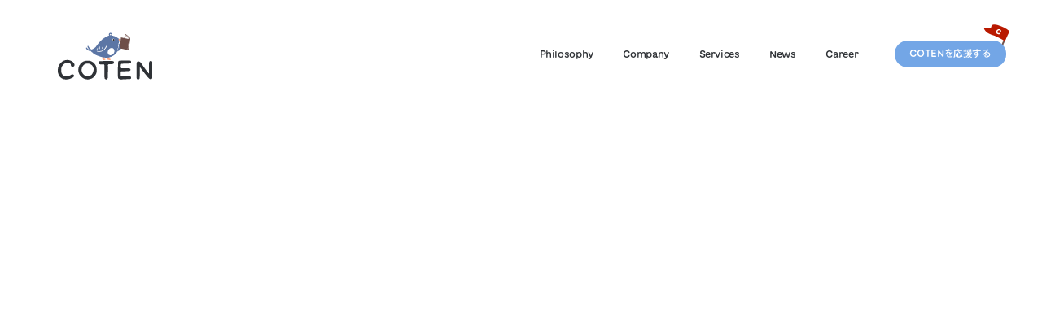

--- FILE ---
content_type: text/html; charset=UTF-8
request_url: https://coten.co.jp/blog/series_category_archive/popularity/
body_size: 4315
content:
<!DOCTYPE html>
<html lang="ja">
<head prefix="og: https://ogp.me/ns# fb: https://ogp.me/ns/fb# article: https://ogp.me/ns/article#">
	<meta charset="utf-8">
  <meta name="viewport" content="width=device-width, initial-scale=1.0">

	
	<meta name="format-detection" content="telephone=no">
    <meta name="google-site-verification" content="ZVCYtzLjGB257Xh_rOzFggmPmL5EfiTYWIE2YkIJY_A" />
	
	<title> | 株式会社COTEN</title>

	<meta name="description" content="株式会社COTEN（コテン）のコーポレートサイトです。株式会社COTENは「メタ認知のきっかけを提供する」ことをMissionに、世界史のデータベースの開発やCOTEN RADIO（コテンラジオ）の運営に取り組んでいる会社です。">

	<meta property="og:url" content="https://coten.co.jp/blog/series_category_archive/popularity/">
	<meta property="og:title" content=" | 株式会社COTEN">
	<meta property="og:type" content="article">
	<meta property="og:description" content="株式会社COTEN（コテン）のコーポレートサイトです。株式会社COTENは「メタ認知のきっかけを提供する」ことをMissionに、世界史のデータベースの開発やCOTEN RADIO（コテンラジオ）の運営に取り組んでいる会社です。">
	<meta property="og:image" content="https://coten.co.jp/wp-content/uploads/2022/09/ogimage-1200x630.jpg">
	<meta property="og:site_name" content="株式会社COTEN">
	<meta property="og:locale" content="ja_JP">

	<meta name="twitter:card" content="summary_large_image">


  <link rel="icon" href="https://coten.co.jp/wp-content/themes/coten/assets/images/common/android-touch-icon.png" sizes="256x256">
  <link rel="apple-touch-icon" href="https://coten.co.jp/wp-content/themes/coten/assets/images/common/apple-touch-icon.png" sizes="180x180">
  <link rel="icon" href="https://coten.co.jp/wp-content/themes/coten/assets/images/common/favicon.ico">

  <script type="text/javascript" src="//typesquare.com/3/tsst/script/ja/typesquare.js?62f0ae3d7f144daeb0c5797eac1e02e5&fadein=-1" charset="utf-8"></script>
	<link rel="stylesheet" href="https://coten.co.jp/wp-content/themes/coten/assets/css/style.css?1763691866">


	<meta name='robots' content='max-image-preview:large' />
<style id='wp-img-auto-sizes-contain-inline-css' type='text/css'>
img:is([sizes=auto i],[sizes^="auto," i]){contain-intrinsic-size:3000px 1500px}
/*# sourceURL=wp-img-auto-sizes-contain-inline-css */
</style>
<meta name="generator" content="Site Kit by Google 1.170.0" /><meta name="google-site-verification" content="v_n__Rt0hrkWMTmFEPrYbUSIhckJlp1Nzn4WroRIJIo">
<!-- Google タグ マネージャー スニペット (Site Kit が追加) -->
<script type="text/javascript">
/* <![CDATA[ */

			( function( w, d, s, l, i ) {
				w[l] = w[l] || [];
				w[l].push( {'gtm.start': new Date().getTime(), event: 'gtm.js'} );
				var f = d.getElementsByTagName( s )[0],
					j = d.createElement( s ), dl = l != 'dataLayer' ? '&l=' + l : '';
				j.async = true;
				j.src = 'https://www.googletagmanager.com/gtm.js?id=' + i + dl;
				f.parentNode.insertBefore( j, f );
			} )( window, document, 'script', 'dataLayer', 'GTM-P8QWJTQ' );
			
/* ]]> */
</script>

<!-- (ここまで) Google タグ マネージャー スニペット (Site Kit が追加) -->


			
<script type="application/ld+json">
{
"@context": "https://schema.org",
"@type": "BreadcrumbList",
"itemListElement": [{
"@type": "ListItem",
"position": 1,
"name": "HOME",
"item": "https://coten.co.jp/"
}
,{
"@type": "ListItem",
"position": 2,
"name": "",
"item": "https://coten.co.jp/blog/series_category_archive/popularity/"
}]
}
</script>


<!-- Google Tag Manager -->
<script>(function(w,d,s,l,i){w[l]=w[l]||[];w[l].push({'gtm.start':
new Date().getTime(),event:'gtm.js'});var f=d.getElementsByTagName(s)[0],
j=d.createElement(s),dl=l!='dataLayer'?'&l='+l:'';j.async=true;j.src=
'https://www.googletagmanager.com/gtm.js?id='+i+dl;f.parentNode.insertBefore(j,f);
})(window,document,'script','dataLayer','GTM-PBFHGNX');</script>
<!-- End Google Tag Manager -->


</head>
<body class="">

<!-- Google Tag Manager (noscript) -->
<noscript><iframe src="https://www.googletagmanager.com/ns.html?id=GTM-PBFHGNX"
height="0" width="0" style="display:none;visibility:hidden"></iframe></noscript>
<!-- End Google Tag Manager (noscript) -->
	<header class="c-header" id="c-header">
    <div class="c-header__inner u-flex-center-y u-justify-between">
      <p class="c-header__logo u-flex-shrink-0">
        <a href="https://coten.co.jp/" class="u-block">
          <picture>
            <source srcset="https://coten.co.jp/wp-content/themes/coten/assets/images/common/logo-sp.webp" media="(max-width: 1079px)" type="image/webp" width="360" height="70">
            <source srcset="https://coten.co.jp/wp-content/themes/coten/assets/images/common/logo-sp.png" media="(max-width: 1079px)" width="360" height="70">
            <img src="https://coten.co.jp/wp-content/themes/coten/assets/images/common/logo.svg" alt="" width="130" height="65" class="u-w-full u-block">
          </picture>
        </a>
      </p>
      <nav class="c-nav u-flex-center-y u-flex-wrap u-justify-end u-hidden-md-max" id="c-nav">
									<ul class="c-nav__list u-fs-13-md u-ls--30 u-lh-1 u-flex u-flex-wrap u-justify-end">
													<li class="c-nav__item">
								<a href="https://coten.co.jp/philosophy/" class="c-nav__item-link u-font-maru u-transition-colors u-hv-blue01">Philosophy</a>
															</li>
																			<li class="c-nav__item">
								<a href="https://coten.co.jp/company/" class="c-nav__item-link u-font-maru u-transition-colors u-hv-blue01">Company</a>
															</li>
																			<li class="c-nav__item">
								<a href="https://coten.co.jp/services/" class="c-nav__item-link u-font-maru u-transition-colors u-hv-blue01">Services</a>
																	<div class="c-nav__menu">
										<ul class="c-nav__menu-list u-text-black03 u-fs-12-md u-ls-0 u-whitespace-no-wrap">
																							<li class="c-nav__menu-item">
													<a href="https://coten.co.jp/services/cotenradio/" class="c-nav__menu-link u-font-maru u-relative u-hv-blue01">
														<span class="c-nav__menu-icon"><span class="u-clip-circle u-bg-blue01 u-block"></span></span>
														COTEN RADIO													</a>
												</li>
																																		<li class="c-nav__menu-item">
													<a href="https://coten.co.jp/services/historydatabase/" class="c-nav__menu-link u-font-maru u-relative u-hv-blue01">
														<span class="c-nav__menu-icon"><span class="u-clip-circle u-bg-blue01 u-block"></span></span>
														世界史データベース													</a>
												</li>
																																		<li class="c-nav__menu-item">
													<a href="https://coten.co.jp/services/colab/" class="c-nav__menu-link u-font-maru u-relative u-hv-blue01">
														<span class="c-nav__menu-icon"><span class="u-clip-circle u-bg-blue01 u-block"></span></span>
														Co-Lab													</a>
												</li>
																																</ul>
									</div>
															</li>
																			<li class="c-nav__item">
								<a href="/news" class="c-nav__item-link u-font-maru u-transition-colors u-hv-blue01">News</a>
															</li>
																			<li class="c-nav__item">
								<a href="https://coten.co.jp/career/" class="c-nav__item-link u-font-maru u-transition-colors u-hv-blue01">Career</a>
															</li>
																	</ul>
				
				
									<div class="c-nav__button u-relative u-flex-shrink-0">
						<div class="c-nav__button-img"><img src="https://coten.co.jp/wp-content/themes/coten/assets/images/common/img-flag.svg" alt="" width="42" height="39" class="u-w-full"></div>
						<a href="https://coten.co.jp/cotencrew/" id="click_CREWPAGE" class="c-button c-button--center u-font-maru u-w-fit u-mx-auto-md u-fs-13 u-fs-13-md u-lh-1 u-ls--30 CREWPAGE_g_navi">
							<span class="c-button__bg">
								<span class="c-button__circle"></span>
							</span>
							<span class="c-button__text u-relative">COTENを応援する</span>
						</a>
					</div>
				      </nav>
      <div class="c-header__menu u-hidden-md">
				<button type="button" class="c-header__menu-button u-clip-circle u-bg-blue01" id="c-header__menu-button" aria-expanded="false" aria-controls="c-nav-sp" lang="en">
          <span class="c-header__menu-bar"></span>
          <span class="c-header__menu-bar"></span>
          <span class="c-header__menu-open u-visually-hidden">menu open</span>
          <span class="c-header__menu-close u-visually-hidden">menu close</span>
        </button>
      </div>
    </div>
  </header>

	<nav class="c-nav-sp u-hidden-md" id="c-nav-sp">
    <div class="c-nav-sp__inner u-flex u-items-end">
      <div class="c-nav-sp__overlay u-posi-full" id="c-nav-sp__overlay"></div>
      <div class="c-common-nav u-relative u-text-white u-w-full">
        <picture class="c-common-nav__img js-random-change-img">
          <source srcset="https://coten.co.jp/wp-content/themes/coten/assets/images/common/img-common-nav01-sp.webp" data-src="https://coten.co.jp/wp-content/themes/coten/assets/images/common/img-common-nav01-sp.webp,https://coten.co.jp/wp-content/themes/coten/assets/images/common/img-common-nav02-sp.webp,https://coten.co.jp/wp-content/themes/coten/assets/images/common/img-common-nav03-sp.webp,https://coten.co.jp/wp-content/themes/coten/assets/images/common/img-common-nav04-sp.webp,https://coten.co.jp/wp-content/themes/coten/assets/images/common/img-common-nav05-sp.webp,https://coten.co.jp/wp-content/themes/coten/assets/images/common/img-common-nav06-sp.webp" type="image/webp">
          <img src="https://coten.co.jp/wp-content/themes/coten/assets/images/common/img-common-nav01.png" data-src="https://coten.co.jp/wp-content/themes/coten/assets/images/common/img-common-nav01-sp.png,https://coten.co.jp/wp-content/themes/coten/assets/images/common/img-common-nav02-sp.png,https://coten.co.jp/wp-content/themes/coten/assets/images/common/img-common-nav03-sp.png,https://coten.co.jp/wp-content/themes/coten/assets/images/common/img-common-nav04-sp.png,https://coten.co.jp/wp-content/themes/coten/assets/images/common/img-common-nav05-sp.png,https://coten.co.jp/wp-content/themes/coten/assets/images/common/img-common-nav06-sp.png" alt="" width="1125" height="540" decoding="async" loading="lazy" class="u-w-full">
        </picture>
        <div class="c-common-nav__inner u-overflow-hidden u-relative">
          <div class="c-common-nav__bg">
            <div class="u-clip-circle c-common-nav__clip">
              <div class="u-posi-full u-bg-blue01"></div>
            </div>
          </div>
          <div class="u-relative u-flex-md u-justify-between">
							<div class="c-common-nav__left u-flex">
					<ul class="c-common-nav__link-list u-fs-16 u-fs-24-md u-ls--30 u-lh-1">
									<li class="c-common-nav__link-item">
						<a href="/" class="u-hv-op u-font-maru">Top</a>
											</li>
													<li class="c-common-nav__link-item">
						<a href="https://coten.co.jp/philosophy/" class="u-hv-op u-font-maru">Philosophy</a>
											</li>
													<li class="c-common-nav__link-item">
						<a href="https://coten.co.jp/company/" class="u-hv-op u-font-maru">Company</a>
											</li>
													<li class="c-common-nav__link-item">
						<a href="/news" class="u-hv-op u-font-maru">News</a>
											</li>
													<li class="c-common-nav__link-item">
						<a href="https://coten.co.jp/career/" class="u-hv-op u-font-maru">Career</a>
											</li>
											</ul>
		
					<ul class="c-common-nav__link-list u-fs-16 u-fs-24-md u-ls--30 u-lh-1">
									<li class="c-common-nav__link-item">
						<a href="https://coten.co.jp/services/" class="u-hv-op u-font-maru">Service</a>
													<ul class="c-common-nav__link-sub-list u-text-blue_lt01 u-fs-11 u-fs-13-md u-ls-60 u-lh-15 u-font-bold">
																	<li class="c-common-nav__link-sub-item"><a href="https://coten.co.jp/services/historydatabase/" class="u-hv-op">世界史データベース</a></li>
																									<li class="c-common-nav__link-sub-item"><a href="https://coten.co.jp/services/cotenradio/" class="u-hv-op">COTEN RADIO</a></li>
																									<li class="c-common-nav__link-sub-item"><a href="https://coten.co.jp/services/colab/" class="u-hv-op">Co-Lab</a></li>
																							</ul>
											</li>
													<li class="c-common-nav__link-item u-hidden-md-max">
						<a href="https://coten.co.jp/cotencrew/" class="u-hv-op u-font-maru">COTEN CREW</a>
													<ul class="c-common-nav__link-sub-list u-text-blue_lt01 u-fs-11 u-fs-13-md u-ls-60 u-lh-15 u-font-bold">
																	<li class="c-common-nav__link-sub-item"><a href="https://coten.co.jp/cotencrew/corporate/" class="u-hv-op">法人COTEN CREW</a></li>
																							</ul>
											</li>
											</ul>
			</div>

	<div class="c-common-nav__right">

									<p class="c-common-nav__title u-text-blue_lt02 u-fs-13 u-fs-13-md u-ls--30 u-lh-1 u-font-maru u-hidden-md">Join COTEN CREW</p>
			
							<ul class="c-common-nav__button-list u-relative u-hidden-md">
											<li class="c-common-nav__button-item u-relative">
							<a href="https://coten.co.jp/cotencrew/" id="click_CREWPAGE" class="c-button c-button--white c-button--common-nav u-font-bold u-fs-13 u-lh-175 CREWPAGE_sp_g_navi_individual">
								<span class="c-button__bg">
									<span class="c-button__circle"></span>
								</span>
								<span class="c-button__text u-relative">個人COTEN CREWになる</span>
							</a>
						</li>
																<li class="c-common-nav__button-item u-relative">
							<a href="https://coten.co.jp/cotencrew/corporate/" id="click_CREWPAGE" class="c-button c-button--white c-button--common-nav u-font-bold u-fs-13 u-lh-175 CREWPAGE_sp_g_navi_corporate">
								<span class="c-button__bg">
									<span class="c-button__circle"></span>
								</span>
								<span class="c-button__text u-relative">法人COTEN CREWになる</span>
							</a>
						</li>
														</ul>
							

														<p class="c-common-nav__title u-text-blue_lt02 u-fs-13 u-fs-13-md u-ls--30 u-lh-1 u-font-maru">SNS</p>
													<ul class="c-common-nav__icon-link-list u-fs-12 u-fs-13-md u-ls--30 u-lh-1 u-font-maru">
													<li class="c-common-nav__icon-link-item">
								<a href="https://mobile.twitter.com/coteninc" rel="noreferrer" target="_blank" class="c-common-nav__icon-link u-flex u-hv-op">
																			<span class="c-common-nav__icon-link-img u-flex-shrink-0">
											<img src="https://coten.co.jp/wp-content/uploads/2022/09/icon-tw.svg" alt="" width="16" height="16" decoding="async" loading="lazy" class="u-w-full">
										</span>
																												<span class="c-common-nav__icon-link-text">Twitter</span>
																	</a>
							</li>
																			<li class="c-common-nav__icon-link-item">
								<a href="https://note.com/coten_inc" rel="noreferrer" target="_blank" class="c-common-nav__icon-link u-flex u-hv-op">
																			<span class="c-common-nav__icon-link-img u-flex-shrink-0">
											<img src="https://coten.co.jp/wp-content/uploads/2022/09/icon-note.svg" alt="" width="16" height="16" decoding="async" loading="lazy" class="u-w-full">
										</span>
																												<span class="c-common-nav__icon-link-text">note</span>
																	</a>
							</li>
																	</ul>
																			<p class="c-common-nav__title u-text-blue_lt02 u-fs-13 u-fs-13-md u-ls--30 u-lh-1 u-font-maru">Podcasts</p>
													<ul class="c-common-nav__icon-link-list u-fs-12 u-fs-13-md u-ls--30 u-lh-1 u-font-maru">
													<li class="c-common-nav__icon-link-item">
								<a href="https://open.spotify.com/show/3qiAapMhh8UgWVfDWTSq2f" rel="noreferrer" target="_blank" class="c-common-nav__icon-link u-flex u-hv-op">
																			<span class="c-common-nav__icon-link-img u-flex-shrink-0">
											<img src="https://coten.co.jp/wp-content/uploads/2022/09/icon-headphones.svg" alt="" width="16" height="16" decoding="async" loading="lazy" class="u-w-full">
										</span>
																												<span class="c-common-nav__icon-link-text">COTEN RADIO</span>
																	</a>
							</li>
																			<li class="c-common-nav__icon-link-item">
								<a href="https://open.spotify.com/show/4Vjj3kkElde5jmbMLDcMci" rel="noreferrer" target="_blank" class="c-common-nav__icon-link u-flex u-hv-op">
																			<span class="c-common-nav__icon-link-img u-flex-shrink-0">
											<img src="https://coten.co.jp/wp-content/uploads/2022/09/icon-headphones.svg" alt="" width="16" height="16" decoding="async" loading="lazy" class="u-w-full">
										</span>
																												<span class="c-common-nav__icon-link-text">COTEN RADIO Spotify Original</span>
																	</a>
							</li>
																			<li class="c-common-nav__icon-link-item">
								<a href="https://open.spotify.com/show/5J4aIjFLjTF06PiFrZ5lhW" rel="noreferrer" target="_blank" class="c-common-nav__icon-link u-flex u-hv-op">
																			<span class="c-common-nav__icon-link-img u-flex-shrink-0">
											<img src="https://coten.co.jp/wp-content/uploads/2022/09/icon-headphones.svg" alt="" width="16" height="16" decoding="async" loading="lazy" class="u-w-full">
										</span>
																												<span class="c-common-nav__icon-link-text">A Scope</span>
																	</a>
							</li>
																			<li class="c-common-nav__icon-link-item">
								<a href="https://open.spotify.com/show/6Wg8C5S0lonShoWReujAip" rel="noreferrer" target="_blank" class="c-common-nav__icon-link u-flex u-hv-op">
																			<span class="c-common-nav__icon-link-img u-flex-shrink-0">
											<img src="https://coten.co.jp/wp-content/uploads/2022/09/icon-headphones.svg" alt="" width="16" height="16" decoding="async" loading="lazy" class="u-w-full">
										</span>
																												<span class="c-common-nav__icon-link-text">A Scope 2</span>
																	</a>
							</li>
																	</ul>
													</div>
          </div>
        </div>
      </div>
    </div>
  </nav>

	
	
<!-- Site Kit によって追加された Google タグ（gtag.js）スニペット -->
<!-- Google アナリティクス スニペット (Site Kit が追加) -->
<script type="text/javascript" src="https://www.googletagmanager.com/gtag/js?id=G-GKJPRJ7JEB" id="google_gtagjs-js" async></script>
<script type="text/javascript" id="google_gtagjs-js-after">
/* <![CDATA[ */
window.dataLayer = window.dataLayer || [];function gtag(){dataLayer.push(arguments);}
gtag("set","linker",{"domains":["coten.co.jp"]});
gtag("js", new Date());
gtag("set", "developer_id.dZTNiMT", true);
gtag("config", "G-GKJPRJ7JEB");
//# sourceURL=google_gtagjs-js-after
/* ]]> */
</script>
<script type="speculationrules">
{"prefetch":[{"source":"document","where":{"and":[{"href_matches":"/*"},{"not":{"href_matches":["/wp-*.php","/wp-admin/*","/wp-content/uploads/*","/wp-content/*","/wp-content/plugins/*","/wp-content/themes/coten/*","/*\\?(.+)"]}},{"not":{"selector_matches":"a[rel~=\"nofollow\"]"}},{"not":{"selector_matches":".no-prefetch, .no-prefetch a"}}]},"eagerness":"conservative"}]}
</script>
		<!-- Google タグ マネージャー (noscript) スニペット (Site Kit が追加) -->
		<noscript>
			<iframe src="https://www.googletagmanager.com/ns.html?id=GTM-P8QWJTQ" height="0" width="0" style="display:none;visibility:hidden"></iframe>
		</noscript>
		<!-- (ここまで) Google タグ マネージャー (noscript) スニペット (Site Kit が追加) -->
		

  <script src="https://coten.co.jp/wp-content/themes/coten/assets/js/common.js?1745799700"></script>




</body>
</html><!-- WP Fastest Cache file was created in 0.501 seconds, on 2026年1月23日 @ 11:26 PM -->

--- FILE ---
content_type: text/css
request_url: https://coten.co.jp/wp-content/themes/coten/assets/css/style.css?1763691866
body_size: 32272
content:
@charset "utf-8";html,body,div,span,iframe,h1,h2,h3,h4,h5,p,blockquote,a,code,img,s,small,strong,sub,var,b,u,i,dl,dt,dd,ol,ul,li,label,article,footer,header,menu,nav,section,time,video{margin:0;padding:0;border:0;font:inherit;font-size:100%;vertical-align:baseline}html{line-height:1}ol,ul{list-style:none}blockquote{quotes:none}blockquote:before,blockquote:after{content:"";content:none}a img{border:none}article,footer,header,main,menu,nav,section{display:block}video{outline:none}button{margin:0;padding:0;border:none;border-radius:0;background:none}button,input[type=reset]{cursor:pointer}button,input,select{-webkit-appearance:none;border-radius:0;color:inherit;font:inherit}button:disabled,[type=button]:disabled,[type=reset]:disabled{cursor:default}select:disabled{opacity:inherit}*{-webkit-box-sizing:border-box;box-sizing:border-box}*:before,*:after{-webkit-box-sizing:inherit;box-sizing:inherit}@font-face{font-style:normal;font-weight:500;src:url(../fonts/GT-Maru-Medium.woff2) format("woff2");font-family:"GT-Maru-Medium";font-display:swap}@font-face{font-style:normal;font-weight:300;src:url(../fonts/PPNeueMachina-InktrapLight.woff2) format("woff2");font-family:"NeueMachina";font-display:swap}@font-face{font-style:normal;font-weight:400;src:url(../fonts/PPNeueMachina-InktrapRegular.woff2) format("woff2");font-family:"NeueMachina";font-display:swap}html{height:100%;min-height:100vh}body{-webkit-text-size-adjust:100%;-moz-text-size-adjust:100%;-ms-text-size-adjust:100%;text-size-adjust:100%;-moz-osx-font-mdoothing:grayscale;-webkit-font-mdoothing:antialiased;-webkit-font-variant-ligatures:none;height:100%;color:#2f3236;font-size:.875rem;line-height:1.75;font-family:"Helvetica Neue",Helvetica,Arial,"Gothic MB101 Regular","游ゴシック","Yu Gothic",YuGothic,"ヒラギノ角ゴ Pro W3","Hiragino Kaku Gothic Pro","Hiragino Sans","Meiryo UI","メイリオ",Meiryo,"Droid Sans",sans-serif;font-variant-ligatures:none}img{-ms-interpolation-mode:bicubic;max-width:100%;height:auto;vertical-align:top}a{color:inherit;text-decoration:none}b,strong{font-family:"Helvetica Neue",Helvetica,Arial,"Gothic MB101 DemiBold","游ゴシック","Yu Gothic",YuGothic,"ヒラギノ角ゴ Pro W3","Hiragino Kaku Gothic Pro","Hiragino Sans","Meiryo UI","メイリオ",Meiryo,"Droid Sans",sans-serif}.u-font-neue{font-family:"NeueMachina","NeueMachina","Helvetica Neue",Helvetica,Arial,sans-serif}.u-font-maru,.page-numbers,.c-wysiwyg ol>li:before{font-weight:500;font-family:"GT-Maru-Medium","NeueMachina","Helvetica Neue",Helvetica,Arial,"Gothic MB101 Medium","游ゴシック","Yu Gothic",YuGothic,"ヒラギノ角ゴ Pro W3","Hiragino Kaku Gothic Pro","Hiragino Sans","Meiryo UI","メイリオ",Meiryo,"Droid Sans",sans-serif}.u-font-light{font-weight:300}.c-wysiwyg h2,.u-font-medium{font-weight:500;font-family:"Helvetica Neue",Helvetica,Arial,"Gothic MB101 Medium","游ゴシック","Yu Gothic",YuGothic,"ヒラギノ角ゴ Pro W3","Hiragino Kaku Gothic Pro","Hiragino Sans","Meiryo UI","メイリオ",Meiryo,"Droid Sans",sans-serif}.c-wysiwyg h3,.u-font-bold{font-weight:600;font-family:"Helvetica Neue",Helvetica,Arial,"Gothic MB101 DemiBold","游ゴシック","Yu Gothic",YuGothic,"ヒラギノ角ゴ Pro W3","Hiragino Kaku Gothic Pro","Hiragino Sans","Meiryo UI","メイリオ",Meiryo,"Droid Sans",sans-serif}.u-fs-10{font-size:.625rem}.u-fs-11{font-size:.6875rem}.u-fs-12{font-size:.75rem}.u-fs-13{font-size:.8125rem}.u-fs-14{font-size:.875rem}.u-fs-15{font-size:.9375rem}.u-fs-16{font-size:1rem}.u-fs-18{font-size:1.125rem}.u-fs-20{font-size:1.25rem}.u-fs-22{font-size:1.375rem}.u-fs-24{font-size:1.5rem}.u-fs-32{font-size:2rem}.u-fs-40{font-size:2.5rem}.u-fs-60{font-size:3.75rem}.u-fs-80-150-600{min-height:.000001vw;font-size:clamp(5rem, -2.292rem + 31.11vw, 9.375rem)}.u-ls-0{letter-spacing:0}.u-ls-10{letter-spacing:0.01em}.u-ls--20{letter-spacing:-0.02em}.u-ls-30{letter-spacing:0.03em}.u-ls--30{letter-spacing:-0.03em}.u-ls-40{letter-spacing:0.04em}.u-ls--40{letter-spacing:-0.04em}.u-ls-50{letter-spacing:0.05em}.u-ls--50{letter-spacing:-0.05em}.u-ls-60{letter-spacing:0.06em}.u-ls-80{letter-spacing:0.08em}.u-ls-90{letter-spacing:0.09em}.u-ls-100{letter-spacing:0.1em}.u-ls-210{letter-spacing:0.21em}.u-ls-120{letter-spacing:0.12em}.u-ls-150{letter-spacing:0.15em}.u-ls-180{letter-spacing:0.18em}.u-ls-05{letter-spacing:.05em}.u-lh-08{line-height:.8}.u-lh-085{line-height:.85}.u-lh-09{line-height:.9}.u-lh-1{line-height:1}.u-lh-125{line-height:1.25}.u-lh-15{line-height:1.5}.u-lh-17{line-height:1.7}.u-lh-175{line-height:1.75}.u-lh-2{line-height:2}.u-lh-225{line-height:2.25}.u-lh-25{line-height:2.5}.u-pointer-events-none{pointer-events:none}.u-visually-hidden{clip:rect(0 0 0 0);-webkit-clip-path:inset(50%);position:absolute;width:1px;height:1px;margin:-1px;padding:0;overflow:hidden;border:0;white-space:nowrap;clip-path:inset(50%)}.u-hidden{display:none !important}.u-inline{display:inline}.u-block{display:block}.u-flex{display:-webkit-box;display:-ms-flexbox;display:flex}.u-flex-center{-webkit-box-pack:center;-ms-flex-pack:center;-webkit-box-align:center;-ms-flex-align:center;display:-webkit-box;display:-ms-flexbox;display:flex;align-items:center;justify-content:center}.u-flex-center-x{-webkit-box-pack:center;-ms-flex-pack:center;display:-webkit-box;display:-ms-flexbox;display:flex;justify-content:center}.u-flex-center-y{-webkit-box-align:center;-ms-flex-align:center;display:-webkit-box;display:-ms-flexbox;display:flex;align-items:center}.u-flex-wrap{-ms-flex-wrap:wrap;flex-wrap:wrap}.u-flex-col{-webkit-box-orient:vertical;-webkit-box-direction:normal;-ms-flex-direction:column;flex-direction:column}.u-flex-row-reverse{-webkit-box-orient:horizontal;-webkit-box-direction:reverse;-ms-flex-direction:row-reverse;flex-direction:row-reverse}.u-justify-end{-webkit-box-pack:end;-ms-flex-pack:end;justify-content:flex-end}.u-justify-between{-webkit-box-pack:justify;-ms-flex-pack:justify;justify-content:space-between}.u-items-start{-webkit-box-align:start;-ms-flex-align:start;align-items:flex-start}.u-items-end{-webkit-box-align:end;-ms-flex-align:end;align-items:flex-end}.u-flex-shrink-0{-ms-flex-negative:0;flex-shrink:0}.u-self-center{-ms-flex-item-align:center;align-self:center}.u-object-center-bottom{-o-object-position:center top;object-position:center top}.u-object-center{-o-object-position:center center;object-position:center center}.u-overflow-hidden{overflow:hidden}.u-rounded-50{border-radius:50%}.u-rounded{z-index:0;position:relative;border-radius:10px}.u-rounded-5{z-index:0;position:relative;border-radius:5px}.u-rounded-10{z-index:0;position:relative;border-radius:10px}.u-rounded-20{z-index:0;position:relative;border-radius:20px}.u-line-clamp-1{-webkit-box-orient:vertical;display:-webkit-box;-webkit-line-clamp:1;overflow:hidden}.u-line-clamp-2{-webkit-box-orient:vertical;display:-webkit-box;-webkit-line-clamp:2;overflow:hidden}.u-cf:after{display:block;clear:both;content:""}.u-text-left{text-align:left}.u-text-center{text-align:center}.u-whitespace-no-wrap{white-space:nowrap}.u-relative{position:relative}.u-zi-1{z-index:1}.u-posi-full{position:absolute;top:0;right:0;bottom:0;left:0}.u-posi-full-img{-o-object-fit:cover;position:absolute;top:0;left:0;width:100%;height:100%;object-fit:cover}.u-posi-full-img-contain{-o-object-fit:contain;position:absolute;top:0;left:0;width:100%;height:100%;object-fit:contain}.u-w-full{width:100%}.u-w-fit{width:-webkit-fit-content;width:-moz-fit-content;width:fit-content}.u-max-w-300{max-width:300px}.u-mx-auto{margin-right:auto;margin-left:auto}.u-ml-auto{margin-left:auto}.u-pt-100{padding-top:100%}.u-transition-colors{-webkit-transition-duration:.4s;-o-transition-duration:.4s;-webkit-transition-property:background-color,border-color,color,fill,stroke,font-weight;-o-transition-property:background-color,border-color,color,fill,stroke,font-weight;-webkit-transition-timing-function:ease;-o-transition-timing-function:ease;transition-duration:.4s;transition-property:background-color,border-color,color,fill,stroke,font-weight;transition-timing-function:ease}.u-clip-circle{-webkit-mask-image:url([data-uri]);-webkit-mask-size:contain;-webkit-mask-repeat:no-repeat;position:relative;padding-top:62.5%;mask-image:url([data-uri]);mask-repeat:no-repeat;mask-size:contain}.u-clip-person{-webkit-mask-image:url([data-uri]);-webkit-mask-size:contain;-webkit-mask-repeat:no-repeat;position:relative;padding-top:79%;mask-image:url([data-uri]);mask-repeat:no-repeat;mask-size:contain}.u-text-white{color:#fff}.u-text-black02{color:#474c51}.u-text-black03{color:#62676d}.u-text-gray03{color:#7c8188}.u-text-gray04{color:#959aa0}.u-text-gray06{color:#acb1b7}.u-text-blue01{color:#73a6e6}.u-text-blue02{color:#507db2}.u-text-blue04{color:#4c80bf}.u-text-blue_lt01{color:#d5e4f7}.u-text-blue_lt02{color:#adcbf0}.u-text-blue_lt03{color:#e8f0fa}.u-text-brown01{color:#6e4e48}.u-text-red01{color:#ff6859}.u-text-yellow01{color:#e19d3e}.u-text-green01{color:#008d94}.u-bg-white{background-color:#fff}.u-bg-black02{background-color:#474c51}.u-bg-gray01{background-color:#f7f9fa}.u-bg-gray02{background-color:#eef1f5}.u-bg-gray04{background-color:#959aa0}.u-bg-blue01{background-color:#73a6e6}.u-bg-blue04{background-color:#4c80bf}.u-hv-op100,.u-hv-op{-webkit-transition:opacity .4s ease;-o-transition:opacity .4s ease;transition:opacity .4s ease}.u-scale-elm{-webkit-transition:-webkit-transform .4s ease;-o-transition:transform .4s ease;transition:-webkit-transform .4s ease;transition:transform .4s ease;transition:transform .4s ease, -webkit-transform .4s ease}.u-hv-op100{opacity:0}.js-angle-slider__body{position:relative;padding-top:48px;overflow:hidden}.js-angle-slider__list{-webkit-box-pack:center;-ms-flex-pack:center;display:-webkit-box;display:-ms-flexbox;display:flex;position:relative;justify-content:center}.js-angle-slider__list.is-initialized .js-angle-slider__item{position:absolute;top:0;left:0}.js-angle-slider__item{-ms-flex-negative:0;-webkit-transform-origin:center bottom;-ms-transform-origin:center bottom;flex-shrink:0;width:197px;padding:0 11px;transform-origin:center bottom}.js-angle-slider__item img{width:100%;height:auto;vertical-align:top}.js-angle-slider__dots-list{-webkit-box-pack:center;-ms-flex-pack:center;display:-webkit-box;display:-ms-flexbox;display:flex;justify-content:center;min-height:24px;margin:60px 0 0;padding:0;list-style:none}.js-angle-slider__dots-item{margin:0 12px}.js-angle-slider__dots-button{display:block;position:relative;width:12px;height:12px;margin:0;padding:0;border:none;border-radius:50%;background:#73a6e6;cursor:pointer}.js-angle-slider__dots-button.is-active .js-angle-slider__dots-item-inner{opacity:1}.js-angle-slider__dots-item-inner{-webkit-transition:opacity .4s ease;-o-transition:opacity .4s ease;position:absolute;top:-50%;right:-50%;bottom:-50%;left:-50%;border:solid 2px #73a6e6;border-radius:50%;opacity:0;transition:opacity .4s ease}.js-anime-elm{-webkit-animation-fill-mode:both;-webkit-animation-duration:1.2s;-webkit-animation-timing-function:cubic-bezier(0.165, 0.84, 0.44, 1);animation-duration:1.2s;animation-timing-function:cubic-bezier(0.165, 0.84, 0.44, 1);animation-fill-mode:both;opacity:0}.is-anime{-webkit-animation-name:fadeIn;animation-name:fadeIn}.is-anime.is-fade-in-left{-webkit-animation-name:fadeInLeft;animation-name:fadeInLeft}.is-anime.is-fade-in-right{-webkit-animation-name:fadeInRight;animation-name:fadeInRight}.is-anime.is-fade-in-up-text{-webkit-animation-name:fadeInUpText;animation-name:fadeInUpText}.is-anime.is-scale-down{-webkit-animation-name:scaleDown;animation-name:scaleDown}.is-anime.is-pop-in{-webkit-animation-name:popIn;-webkit-animation-duration:.8s;-webkit-animation-timing-function:ease;animation-duration:.8s;animation-timing-function:ease;animation-name:popIn}@-webkit-keyframes fadeInUp{0%{-webkit-transform:translate3d(0, 20vw, 0);transform:translate3d(0, 20vw, 0);opacity:0}100%{-webkit-transform:translate3d(0, 0, 0);transform:translate3d(0, 0, 0);opacity:1}}@keyframes fadeInUp{0%{-webkit-transform:translate3d(0, 20vw, 0);transform:translate3d(0, 20vw, 0);opacity:0}100%{-webkit-transform:translate3d(0, 0, 0);transform:translate3d(0, 0, 0);opacity:1}}@-webkit-keyframes fadeInUpText{0%{-webkit-transform:translate3d(0, 40px, 0);transform:translate3d(0, 40px, 0);opacity:0}100%{-webkit-transform:translate3d(0, 0, 0);transform:translate3d(0, 0, 0);opacity:1}}@keyframes fadeInUpText{0%{-webkit-transform:translate3d(0, 40px, 0);transform:translate3d(0, 40px, 0);opacity:0}100%{-webkit-transform:translate3d(0, 0, 0);transform:translate3d(0, 0, 0);opacity:1}}@-webkit-keyframes fadeInLeft{0%{-webkit-transform:translate3d(20vw, 0, 0);transform:translate3d(20vw, 0, 0);opacity:0}100%{-webkit-transform:translate3d(0, 0, 0);transform:translate3d(0, 0, 0);opacity:1}}@keyframes fadeInLeft{0%{-webkit-transform:translate3d(20vw, 0, 0);transform:translate3d(20vw, 0, 0);opacity:0}100%{-webkit-transform:translate3d(0, 0, 0);transform:translate3d(0, 0, 0);opacity:1}}@-webkit-keyframes fadeInRight{0%{-webkit-transform:translate3d(-20vw, 0, 0);transform:translate3d(-20vw, 0, 0);opacity:0}100%{-webkit-transform:translate3d(0, 0, 0);transform:translate3d(0, 0, 0);opacity:1}}@keyframes fadeInRight{0%{-webkit-transform:translate3d(-20vw, 0, 0);transform:translate3d(-20vw, 0, 0);opacity:0}100%{-webkit-transform:translate3d(0, 0, 0);transform:translate3d(0, 0, 0);opacity:1}}@-webkit-keyframes scaleDown{0%{-webkit-transform:scale(1.1) rotate(0.1deg);transform:scale(1.1) rotate(0.1deg);opacity:0}100%{-webkit-transform:scale(1) rotate(0.1deg);transform:scale(1) rotate(0.1deg);opacity:1}}@keyframes scaleDown{0%{-webkit-transform:scale(1.1) rotate(0.1deg);transform:scale(1.1) rotate(0.1deg);opacity:0}100%{-webkit-transform:scale(1) rotate(0.1deg);transform:scale(1) rotate(0.1deg);opacity:1}}@-webkit-keyframes fadeIn{0%{opacity:0}100%{opacity:1}}@keyframes fadeIn{0%{opacity:0}100%{opacity:1}}@-webkit-keyframes popIn{0%{-webkit-transform:scale(0);transform:scale(0);opacity:1}50%{-webkit-transform:scale(1);transform:scale(1)}80%{-webkit-transform:scale(0.9);transform:scale(0.9)}100%{-webkit-transform:scale(1);transform:scale(1);opacity:1}}@keyframes popIn{0%{-webkit-transform:scale(0);transform:scale(0);opacity:1}50%{-webkit-transform:scale(1);transform:scale(1)}80%{-webkit-transform:scale(0.9);transform:scale(0.9)}100%{-webkit-transform:scale(1);transform:scale(1);opacity:1}}@-webkit-keyframes textFocus{0%{opacity:.2}100%{opacity:1}}@keyframes textFocus{0%{opacity:.2}100%{opacity:1}}.u-delay2{-webkit-animation-delay:0.2s;animation-delay:0.2s}.u-delay4{-webkit-animation-delay:0.4s;animation-delay:0.4s}.u-delay6{-webkit-animation-delay:0.6s;animation-delay:0.6s}.u-delay8{-webkit-animation-delay:0.8s;animation-delay:0.8s}.u-delay10{-webkit-animation-delay:1s;animation-delay:1s}.u-delay12{-webkit-animation-delay:1.2s;animation-delay:1.2s}.u-anime-duration9{-webkit-animation-duration:0.9s;animation-duration:0.9s}.js-button-link.is-hover .u-scale-elm{-webkit-transform:scale(1.05) rotate(0.1deg);-ms-transform:scale(1.05) rotate(0.1deg);transform:scale(1.05) rotate(0.1deg)}.js-fixed__area{position:relative}.js-fixed__item{position:absolute;top:0}.js-fixed__item.is-fixed{position:fixed}.js-hover-linked.is-hover .u-scale-elm{-webkit-transform:scale(1.05) rotate(0.1deg);-ms-transform:scale(1.05) rotate(0.1deg);transform:scale(1.05) rotate(0.1deg)}.js-hover-linked.is-hover .js-hover-linked__item.u-hv-op{opacity:.5}.js-modal{z-index:40;position:fixed;top:0;right:0;bottom:0;left:0;padding:0;overflow:hidden}.js-modal.is-hidden{display:none}.js-modal__overlay{position:fixed;top:0;right:0;bottom:0;left:0}.js-modal__body{-webkit-overflow-scrolling:touch;height:100%;overflow-x:hidden;overflow-y:auto}.js-modal__inner{padding:80px 6.6666666667vw}.js-modal__close{z-index:11;position:fixed;top:16px;right:5.3333333333vw;width:64px}.js-modal__close-icon{width:14px}.js-scroll-slider{display:-webkit-box;display:-ms-flexbox;display:flex}.js-scroll-slider__item{-ms-flex-negative:0;flex-shrink:0}.js-show-more__list[data-show="6"]>*:nth-child(n+7){display:none}.js-show-more__list[data-show="9"]>*:nth-child(n+10){display:none}.js-show-more__button.is-hidden{display:none !important}.js-slide-up-all__item{-webkit-clip-path:inset(-0.2em 0 -0.1em);display:block;clip-path:inset(-0.2em 0 -0.1em);opacity:0}.js-slide-up-all__item.is-setup{opacity:1}.js-slide-up-all__text{-webkit-transform:translateY(80%);-ms-transform:translateY(80%);display:inline-block;transform:translateY(80%);opacity:0}.js-tab__list:before{position:absolute;right:0;bottom:10px;left:0;border-bottom:1px solid #e1e5eb;content:""}.js-tab__list:after{position:absolute;top:0;right:0;bottom:0;width:56px;background:-webkit-gradient(linear, right top, left top, from(#FFFFFF), to(rgba(255, 255, 255, 0)));background:-o-linear-gradient(right, #FFFFFF 0%, rgba(255, 255, 255, 0) 100%);background:linear-gradient(270deg, #FFFFFF 0%, rgba(255, 255, 255, 0) 100%);content:""}.u-bg-gray01 .js-tab__list:after{background:-webkit-gradient(linear, right top, left top, from(#F7F9FA), to(rgba(247, 249, 250, 0)));background:-o-linear-gradient(right, #F7F9FA 0%, rgba(247, 249, 250, 0) 100%);background:linear-gradient(270deg, #F7F9FA 0%, rgba(247, 249, 250, 0) 100%)}.js-tab__list-inner{overflow-Y:hidden;margin:0 0 0 -6.6666666667vw;padding-bottom:10px;padding-left:6.6666666667vw;overflow-x:auto}.js-tab__list-inner:after{-ms-flex-negative:0;display:block;flex-shrink:0;width:6.6666666667vw;content:""}.js-tab__button{-ms-flex-negative:0;position:relative;flex-shrink:0;margin-right:6.6666666667vw;padding-bottom:1.6153846154em}.js-tab__button:after{-webkit-transition-duration:.4s;-o-transition-duration:.4s;-webkit-transition-property:opacity;-o-transition-property:opacity;-webkit-transition-timing-function:ease;-o-transition-timing-function:ease;position:absolute;right:0;bottom:-1px;left:0;height:3px;border-radius:99em;background-color:#73a6e6;content:"";opacity:0;transition-duration:.4s;transition-property:opacity;transition-timing-function:ease}.js-tab__button.is-active{color:#73a6e6}.js-tab__button.is-active:after{opacity:1}.js-tab__panel{display:none}.js-tab__panel.is-active{display:block}.js-top-main-show .c-header,.js-top-main-show .p-top-main__catch,.js-top-main-show .p-top-main__news{visibility:hidden}.l-side-space{-webkit-box-sizing:content-box;box-sizing:content-box;padding-right:6.6666666667vw;padding-left:6.6666666667vw}.l-side-space-lg{-webkit-box-sizing:content-box;box-sizing:content-box;padding-right:6.6666666667vw;padding-left:6.6666666667vw}.l-post-inner{max-width:1000px;margin-right:auto;margin-left:auto}.l-post-inner-sm{max-width:886px;margin-right:auto;margin-left:auto}.l-post-inner-md{max-width:1182px;margin-right:auto;margin-left:auto}.l-post-inner-lg{max-width:1273px;margin-right:auto;margin-left:auto}.l-post-inner-back{max-width:1039px;margin-right:auto;margin-left:auto}.c-button{-webkit-box-align:center;-ms-flex-align:center;display:-webkit-box;display:-ms-flexbox;display:flex;position:relative;align-items:center;padding:.7222222222em 3.8888888889em .7222222222em 1.3333333333em;border-radius:99em;color:#fff}.c-button--center{-webkit-box-pack:center;-ms-flex-pack:center;justify-content:center;padding-right:1.3333333333em}.c-button__bg{position:absolute;top:0;right:0;bottom:0;left:0;border-radius:99em;background-color:#73a6e6}.c-button__circle{position:absolute;top:50%;right:1.3333333333em;width:.3333333333em;height:.3333333333em;margin-top:-.1666666667em;border-radius:50%;background-color:#fff}.c-button__dot{-webkit-transition:all .5s;-o-transition:all .5s;position:absolute;top:0;left:0;width:.25em;height:.25em;border-radius:99em;background-color:#73a6e6;opacity:1;transition:all .5s}.c-button__dot-box{position:absolute;top:0;right:0;bottom:0;left:0}.c-button--center .c-button__circle{display:none}.c-button--white{color:#507db2}.c-button--white .c-button__circle{background-color:#73a6e6}.c-button--white .c-button__bg{background-color:#fff}.c-button--bd-sm{color:#507db2}.c-button--bd-sm .c-button__circle{background-color:#73a6e6}.c-button--bd-sm .c-button__bg{border:2px solid #73a6e6;background-color:#fff}.c-button--bd{padding:1.125em 4.375em 1.125em 2em;color:#507db2}.c-button--bd .c-button__circle{right:1.8125em;width:.5em;height:.5em;margin-top:-0.25em;background-color:#73a6e6}.c-button--bd .c-button__bg{border:3px solid #73a6e6;background-color:#fff}.c-button--ghost{color:#fff}.c-button--ghost .c-button__circle{color:#fff}.c-button--ghost .c-button__bg{border-color:#fff;background-color:rgba(0,0,0,0)}.c-button--common-nav{padding:.8076923077em 4.3076923077em .8076923077em 1.8461538462em}.c-button--common-nav .c-button__circle{right:1.8461538462em;width:.4615384615em;height:.4615384615em;margin-top:-.2307692308em}.c-button--lg{padding:.8333333333em 3.8888888889em .8333333333em 1.7777777778em}.c-button--lg-sm{padding:1.375em 4.375em 1.375em 2em}.c-button--post{min-width:142px;padding:.8125em 4.375em .8125em 1.5em}.c-button--post .c-button__circle{right:1.5em;width:.375em;height:.375em;margin-top:-0.1875em}.c-button--sns{-webkit-box-pack:center;-ms-flex-pack:center;justify-content:center;width:40px;height:40px;padding:0}.c-button--sns .c-button__text{width:16px}.c-button--sns-tw .c-button__bg{background-color:#1da1f2}.c-button--sns-fb .c-button__bg{background-color:#1877f2}.c-button--spotify .c-button__bg{background-color:#1db954}.c-button--podcast .c-button__bg{background-color:#93c}.c-button--youtube .c-button__bg{background-color:red}.c-button--back{-webkit-box-pack:end;-ms-flex-pack:end;justify-content:flex-end;padding:.7222222222em 1.3333333333em .7222222222em 3.8888888889em;color:#507db2}.c-button--back .c-button__circle{right:auto;left:1.2222222222em;width:.3333333333em;height:.3333333333em;margin-top:-.1666666667em;background-color:#73a6e6}.c-button--back .c-button__bg{border:2px solid #73a6e6;background-color:#fff}.c-button--square{min-height:64px;padding:.8125em 1.5em .8125em}.c-button--square .c-button__bg{border-radius:10px}.c-button__text-icon{-ms-flex-negative:0;flex-shrink:0;width:28px;margin-right:16px}a[target=_blank] .c-button__circle{-webkit-filter:brightness(0) invert(1);right:1.1111111111em;width:.8888888889em;height:.8888888889em;margin-top:-.3888888889em;border-radius:0;background-image:url([data-uri]);background-size:100% auto;background-repeat:no-repeat;background-color:rgba(0,0,0,0);filter:brightness(0) invert(1)}a[target=_blank].c-button--bd .c-button__circle,a[target=_blank].c-button--bd-sm .c-button__circle,a[target=_blank].c-button--white .c-button__circle{-webkit-filter:none;filter:none}a[target=_blank].c-button--ghost .c-button__circle{-webkit-filter:brightness(0) invert(1);filter:brightness(0) invert(1)}a[target=_blank].c-button--lg .c-button__circle,a[target=_blank].c-button--lg-sm .c-button__circle,a[target=_blank].c-button--join .c-button__circle{right:1.875em;width:1.25em;height:1.25em;margin-top:-0.625em}.c-button--price{padding:.65em .5em .75em}.c-button--price-lg{padding:.5625em .625em .6875em}.c-button--join{padding:1.5em 4.375em 1.5em 2em}.c-button--fixed{padding:1.4285714286em 2.0714285714em 1.4285714286em}.c-button-size--md{padding:.8333333333em 3.8888888889em .8333333333em 1.7777777778em}.c-button-size--lg{padding:1.125em 4.375em 1.125em 2em}.c-common-nav:before{position:absolute;top:26.6666666667vw;right:0;bottom:0;left:0;background-color:#73a6e6;content:""}.c-common-nav__inner{padding:32.2666666667vw 6.6666666667vw 16vw}.c-common-nav__bg{position:absolute;top:0;left:0;width:100%}.c-common-nav__img{z-index:1;position:absolute;top:-17.0666666667vw;left:0;width:100vw;pointer-events:none}.c-common-nav__link-list{width:40vw;padding-right:4.2666666667vw}.c-common-nav__link-list+.c-common-nav__link-list{padding-right:0}.c-common-nav__link-item+.c-common-nav__link-item{margin-top:1.01875em}.c-common-nav__link-sub-list{margin-top:1.1818181818em;padding-bottom:1.5454545455em}.c-common-nav__link-sub-item+.c-common-nav__link-sub-item{margin-top:.6923076923em}.c-common-nav__left+.c-common-nav__right{margin-top:12.5333333333vw}.c-common-nav__title{margin-bottom:1.1538461538em}.c-common-nav__title+.c-common-nav__title,.c-common-nav__icon-link-list+.c-common-nav__title,.c-common-nav__icon-link-list+.c-common-nav__icon-link-list,.c-common-nav__lang-list+.c-common-nav__title,.c-common-nav__lang-list+.c-common-nav__icon-link-list{margin-top:8.8vw}.c-common-nav__icon-link-item+.c-common-nav__icon-link-item{margin-top:2.6666666667vw}.c-common-nav__icon-link-img{width:1.3333333333em;min-width:10px;margin-right:.6666666667em}.c-common-nav__icon-link-text{-ms-flex-item-align:center;align-self:center}.c-common-nav__button-list{max-width:325px;margin-top:16px}.c-common-nav__button-list+.c-common-nav__title,.c-common-nav__button-list+.c-common-nav__lang-list,.c-common-nav__button-list+.c-common-nav__icon-link-list{margin-top:49px}.c-common-nav__button-list:before{position:absolute;top:-40px;right:-9px;width:58px;height:55px;background-image:url([data-uri]);content:""}.c-common-nav__button-item+.c-common-nav__button-item{margin-top:16px}.c-crew{padding:31.7333333333% 0 13.8666666667%}.c-crew--top{margin-top:26.6666666667vw}.c-crew__cloud-top{position:absolute;top:0;right:0;width:38.6666666667%;margin-top:25.6%}.c-crew__cloud-ship{position:absolute;top:0;right:0;width:59.4666666667%;margin-top:-22.6666666667%;mix-blend-mode:darken}.c-crew__title{margin-bottom:.6666666667em}.c-crew__text{margin-top:1.9em}.c-crew__button{margin-top:2.3em}.c-crew__button-list{max-width:500px;margin:134px auto 0}.c-crew__button-item+.c-crew__button-item{margin-top:4.2666666667vw}.c-crew__bird{position:absolute;right:0;bottom:100%;left:0;width:23.0769230769%;margin:0 auto}.c-crew__logo{margin-top:21.3333333333vw}.c-crew__logo-item{width:48vw;margin-right:2.1333333333vw}.c-crew__logo-img{position:absolute;top:0;right:0;left:0;width:55.8333333333%;margin:12.4444444444% auto 0;padding-top:37.2222222222%}.c-crew__pickup{padding:32% 6.6666666667vw 0}.c-crew__pickup-title{margin-bottom:-0.3em}.c-crew__pickup-img{margin:0 0 8.8vw}.c-crew__pickup-name{margin-bottom:.9em}.c-crew__pickup-post-title{padding-right:13.3333333333vw}.c-crew__pickup-post-title:before{position:absolute;top:2.4vw;right:1.3333333333vw}.c-crew__pickup-text{margin-top:1.1em}.c-crew__pickup-button{margin-top:2.1em}.c-crew__pickup-footprints01{position:absolute;top:17.6vw;right:12.5333333333vw;width:21.8666666667%}.c-crew__pickup-footprints02{position:absolute;top:105.3333333333vw;right:9.6vw;width:17.8666666667%}.c-crew__pickup-footprints03{position:absolute;right:12.5333333333vw;bottom:-12.8vw;width:17.6%}.c-crew__cloud-bottom{position:absolute;bottom:0;left:0;width:66.6666666667%;margin-bottom:-24%}.c-footer{margin-top:38.4vw}.c-footer__bottom{margin-top:12.8vw}.c-footer__bottom-list{margin:0 -4.2666666667vw -2.6666666667vw 0}.c-footer__bottom-item{margin:0 4.2666666667vw 2.6666666667vw 0}.c-footer__copyright{margin-top:2.1333333333vw}.c-header{z-index:30;position:absolute;top:0;right:0;left:0}.c-header__inner{padding:16px 5.3333333333% 0}.c-header__menu{position:absolute;top:16px;right:5.3333333333%;width:64px}.c-header__menu-button{display:block;width:100%}.c-header__menu-button svg{position:absolute;top:0;left:0;width:100%;height:100%}.c-header__menu-button.is-active .c-header__menu-bar{width:14px}.c-header__menu-button.is-active .c-header__menu-bar:nth-child(1){-webkit-transform:translateY(3px) rotate(45deg);-ms-transform:translateY(3px) rotate(45deg);transform:translateY(3px) rotate(45deg)}.c-header__menu-button.is-active .c-header__menu-bar:nth-child(2){-webkit-transform:translateY(-4px) rotate(-45deg);-ms-transform:translateY(-4px) rotate(-45deg);transform:translateY(-4px) rotate(-45deg)}.c-header__menu-button.is-active .c-header__menu-open{display:none}.c-header__menu-button.is-active .c-header__menu-close{display:block}.c-header__menu-bar{-webkit-transition-duration:.4s;-o-transition-duration:.4s;-webkit-transition-property:width,-webkit-transform;-o-transition-property:transform,width;-webkit-transition-timing-function:ease;-o-transition-timing-function:ease;position:absolute;right:0;left:0;width:16px;height:3px;margin:0 auto;border-radius:99em;background-color:#fff;transition-duration:.4s;transition-property:width,-webkit-transform;transition-property:transform,width;transition-property:transform,width,-webkit-transform;transition-timing-function:ease}.c-header__menu-bar:nth-child(1){top:15px}.c-header__menu-bar:nth-child(2){top:22px}.c-header__menu-close{display:none}.c-icon:before{display:block;background-size:100% auto;background-repeat:no-repeat;content:""}.c-icon--quote:before{width:10.6666666667vw;height:8vw;background-image:url([data-uri])}.c-icon--arrow-rt:before{width:15px;height:14px;background-image:url([data-uri])}.c-info-table--toggle .c-info-table__item+.c-info-table__item{margin-top:26px}.c-info-table__item+.c-info-table__item{margin-top:26px}.c-info-table__item .l-post-inner{width:auto;max-width:none;margin:0}.c-info-table__title{margin-bottom:8px}.c-interview{margin-right:2.6666666667vw;margin-left:2.6666666667vw;padding:17.0666666667vw 6.6666666667vw;border-radius:20px}.c-interview__title{margin-bottom:32px}.c-interview__item+.c-interview__item{margin-top:33px}.c-interview__img{margin-bottom:16px;padding-top:52.5%}.c-interview__info{margin-bottom:9px}.c-interview__name{margin-top:8px}.c-interview__more{margin-top:32px}.c-inside-coten{margin-right:2.6666666667vw;margin-left:2.6666666667vw;padding:17.0666666667vw 6.6666666667vw;border-radius:20px}.c-inside-coten__title{margin-bottom:32px}.c-inside-coten__item+.c-inside-coten__item{margin-top:33px}.c-inside-coten__img{margin-bottom:16px;padding-top:52.5%}.c-inside-coten__name{margin-top:8px}.c-inside-coten__more{margin-top:32px}.c-leader-interview{margin-top:100px;padding:0 2.6666666667vw}.c-leader-interview__title{margin:0 4vw}.c-leader-interview__list{margin-top:48px}.c-leader-interview__item+.c-leader-interview__item{margin-top:33px}.c-leader-interview__img{margin-bottom:16px;padding-top:52.5%}.c-leader-interview__name{margin-top:8px}.c-problems__inner{margin-top:26px}.c-problems__title{margin:0 4vw}.c-problems__list{margin-top:26px}.c-problems__common{margin-top:32px}.c-join-crew{margin:0 2.6666666667vw;padding:60px 5.6vw 44px;border:4px solid #73a6e6;border-radius:20px}.c-join-crew__bird{position:absolute;right:0;bottom:100%;left:0;width:19.7333333333vw;max-width:120px;margin:0 auto;margin-bottom:4px}.c-join-crew__join-title{margin-bottom:24px}.c-join-crew__join-text{margin-bottom:40px}.c-join-crew__join-list{margin:0 -1.8852459016%}.c-join-crew__join-list+.c-join-crew__join-list{margin-top:7.868852459%}.c-join-crew__join-item{margin:0 1.8167456556% 5.0552922591%}.c-join-crew__join-list[data-col="4"]{margin-bottom:-5.2459016393%}.c-join-crew__join-list[data-col="4"] .c-join-crew__join-item{width:46.2875197472%}.c-join-crew_price-text{display:block;text-align:center}.c-join-crew_tax-text{display:block;margin-top:2px;text-align:center}.c-label{padding:.42em 1em .5em;border-radius:99em}.c-link-sec{padding-top:80px;padding-bottom:90px}.c-link-sec__title{margin-bottom:40px}.c-link-sec__img{margin-bottom:32px;padding-top:56.25%;border-radius:5px}.c-link-sec__info{margin-bottom:12px}.c-link-sec__list{margin-top:31px}.c-link-sec__item+.c-link-sec__item{margin-top:12px}.c-link-sec__icon{width:28px;min-width:28px;margin-right:12px}.c-link-sec__icon img{min-height:24px;max-height:24px}.c-logo-list{margin-bottom:-5.4933333333vw;padding:0 6.6666666667vw}.c-logo-list__item{width:29.2307692308%;margin:0 6.1538461538% 6.3384615385% 0}.c-logo-list__item:nth-child(3n){margin-right:0}.c-logo-list__img{padding-top:66.6631578947%}.c-nav-sp{-webkit-overflow-scrolling:touch;display:none;z-index:20;position:fixed;top:0;right:0;bottom:0;left:0;padding:0;overflow-y:auto;background-color:rgba(255,255,255,.5)}.c-nav-sp.is-active{display:block}.c-nav-sp__inner{min-height:100%;padding-top:27.7333333333vw}.c-news-list__item{padding-bottom:2.1em;border-bottom:1px solid #e1e5eb}.c-news-list__item+.c-news-list__item{margin-top:2.0714285714em}.c-news-list__label{margin:0 1em 0 0}.c-news-list__date{margin:.4em 0}.c-news-list__title{margin-top:.9em}.c-news-list__event-date{margin-top:.7em}.c-news-list__img{margin-bottom:24px}.c-news-list__img picture{display:block;position:relative;padding-top:52.9230769231%;overflow:hidden}.c-page-head{padding-top:96px}.c-page-head__title{margin-top:.7833333333em}.c-page-head__title__sub{margin-top:.4444444444em}.c-page-head__text{margin-top:73px}.c-page-head__text-philosophy{max-width:275px;margin:73px auto 0}.c-page-head__cloud-news01{position:absolute;top:0;right:0;width:42.6666666667%;margin-top:45px}.c-page-head__cloud-news02{position:absolute;top:0;left:0;width:30%;margin-top:162px}.c-page-head__cloud-service01{position:absolute;top:0;left:0;width:32%;margin-top:182px}.c-page-head__cloud-service02{position:absolute;top:0;right:0;width:73.3333333333%;margin-top:233px}.c-page-head__cloud-radio01{position:absolute;top:0;left:0;width:33.3333333333%;margin-top:243px}.c-page-head__cloud-radio02{position:absolute;top:0;right:0;width:57.8666666667%;margin-top:62px}.c-page-head__cloud-company01{position:absolute;top:0;left:0;width:33.3333333333%;max-width:200px;margin-top:182px}.c-page-head__cloud-company02{position:absolute;top:0;right:0;width:57.8666666667%;margin-top:62px}.c-page-head__cloud-philosophy01{width:53.0666666667vw;margin:6.6666666667vw 0 0 -6.6666666667vw}.c-page-head__cloud-philosophy02{margin:-5.3333333333vw -6.6666666667vw 0 auto}.c-page-head__cloud-philosophy02 picture{width:86.6666666667vw;margin-left:auto}.c-page-head__cloud-career01{position:absolute;top:0;left:0;width:112px;margin-top:162px}.c-page-head__cloud-career02{position:absolute;top:0;right:0;width:42.6666666667%;margin-top:45px}.c-page-head__cloud-history01{position:absolute;top:0;right:0;width:57.8666666667%;margin-top:62px}.c-page-head__cloud-history02{position:absolute;top:0;left:0;width:32%;margin-top:244px}.c-post-list__item+.c-post-list__item{margin-top:14.7692307692%}.c-post-list__item-img{margin-bottom:4.9230769231%;padding-top:56.25%}.c-post-list__item-title{margin-bottom:.6875em}.c-post-list__sns-item+.c-post-list__sns-item{margin-top:.9285714286em}.c-post-list__sns-icon{width:1.4285714286em;min-width:29px;margin-right:.9285714286em}.c-post-list__sns-icon img{min-height:20px;max-height:1.7142857143em}.c-radio{margin-right:6.6666666667vw;margin-left:6.6666666667vw}.c-radio__button{display:block;text-align:left}.c-radio__button span{display:block}.c-radio__button02{width:66.6666666667vw;margin:8.5333333333vw 0 0 auto}.c-radio__col2-top{-webkit-box-pack:justify;-ms-flex-pack:justify;display:-webkit-box;display:-ms-flexbox;display:flex;justify-content:space-between;margin-top:8.7653333333vw}.c-radio__button03{-ms-flex-negative:0;flex-shrink:0;width:26.6666666667vw}.c-radio__col2-top-right{width:53.3333333333vw}.c-radio__button05{margin-top:8.5226666667vw}.c-radio__button06{width:79.8186666667vw;margin-top:8.728vw}.c-radio__col2-bottom{-webkit-box-pack:justify;-ms-flex-pack:justify;display:-webkit-box;display:-ms-flexbox;display:flex;justify-content:space-between;margin-top:-1.0666666667vw}.c-radio__col2-bottom-left{width:57.2186666667vw}.c-radio__button07{width:53.2133333333vw;margin-top:7.712vw}.c-radio__button08{margin-top:23.7333333333vw}.c-radio__button09{width:26.6666666667vw}.c-radio__cap{margin-top:2.1333333333vw;font-size:2.9333333333vw}.c-radio__hv{-webkit-transition-duration:.4s;-o-transition-duration:.4s;-webkit-transition-property:opacity,visibility;-o-transition-property:opacity,visibility;-webkit-transition-timing-function:ease;-o-transition-timing-function:ease;visibility:hidden;z-index:1;position:fixed;top:0;left:0;width:180px;opacity:0;pointer-events:none;transition-duration:.4s;transition-property:opacity,visibility;transition-timing-function:ease}.c-radio__hv.is-active{visibility:visible;opacity:1}.c-radio__hv-bg{position:absolute;bottom:0;left:0;width:100%}.c-radio__hv-body{padding:0 30px 24px}.c-radio__hv-img{width:80px;margin:0 auto 11px}.c-radio__hv-name{font-size:14px}.c-radio__hv-info{font-size:12px}.c-radio__modal-quote{background-image:url([data-uri]);background-position:0 7px;background-size:24px auto;background-repeat:no-repeat}.c-radio__modal-quote-text:before{display:inline-block;padding-left:37px;content:""}.c-radio__modal-ttle{margin-top:40px}.c-radio__modal-col2{margin-top:20px}.c-radio__modal-img{width:80px;margin-right:20px}.c-radio__modal-info{margin-top:4px}.c-radio__modal-list{margin-top:20px}.c-radio__modal-item+.c-radio__modal-item{margin-top:.6428571429em}.c-radio__modal-icon{width:2.0714285714em;min-width:29px;margin-right:.8571428571em}.c-radio__modal-icon img{min-height:20px;max-height:1.7142857143em}.c-radio__modal-bottom-text{margin-top:20px;padding:12px 16px}.c-service-sec{margin-top:19.7333333333vw}.c-service-sec+.c-service-sec{margin-top:27.7333333333vw}.c-service-sec+.c-service-sec.c-service-sec--rev .c-service-sec__num{right:-4.6vw}.c-service-sec--single{margin-top:80px}.c-service-sec--single+.c-service-sec{margin-top:80px}.c-service-sec--philosophy{margin-top:87px}.c-service-sec--philosophy+.c-service-sec{margin-top:46px}.c-service-sec--philosophy .c-service-sec__img{width:114.1333333333vw;max-width:720px;margin:0 0 8vw -17.0666666667vw;padding-top:0}.c-service-sec--activities{margin-top:0}.c-service-sec--activities+.c-service-sec{margin-top:64px}.c-service-sec--activities .c-service-sec__img{width:106.6666666667vw;max-width:720px;margin:0 0 8.2666666667vw -13.3333333333vw;padding-top:0}.c-service-sec--radio-bg:before{position:absolute;top:0;right:0;bottom:0;left:0;margin-top:32.2666666667vw;background-color:#f7f9fa;content:""}.c-service-sec--radio-bg,.c-service-sec--radio{margin-top:26.6666666667vw}.c-service-sec--radio-bg .c-service-sec__img,.c-service-sec--radio .c-service-sec__img{margin-bottom:40px;padding-top:0}.c-service-sec__img{width:106.6666666667vw;max-width:720px;margin:0 0 8.8vw -13.3333333333vw;padding-top:6.9333333333vw}.c-service-sec__num{position:absolute;top:0;right:1.0666666667vw}.c-service-sec__body{padding:0 6.6666666667vw}.c-service-sec__title-sub{margin-bottom:1.2307692308em}.c-service-sec__title-lg{margin-bottom:.625em}.c-service-sec__title{margin-bottom:.85em}.c-service-sec__button{margin-top:2.2857142857em}.c-service-sec__slider-area{margin-top:12.8vw;padding:20px 0 0}.c-service-sec__slider-area+.c-service-sec__slider-area{margin-top:26.6666666667vw}.c-service-sec__slider-area:before{position:absolute;top:0;right:0;left:0;padding-top:219px;background-color:#eef1f5;content:""}.c-service-sec__slider-nav{margin-bottom:20px}.c-service-sec__slider-nav:after{position:absolute;top:0;right:0;bottom:0;width:17.0666666667vw;background:-webkit-gradient(linear, right top, left top, from(#EEF1F5), to(rgba(238, 241, 245, 0)));background:-o-linear-gradient(right, #EEF1F5 0%, rgba(238, 241, 245, 0) 100%);background:linear-gradient(270deg, #EEF1F5 0%, rgba(238, 241, 245, 0) 100%);content:""}.c-service-sec__slider-nav-list{padding:20px 0;overflow-x:auto}.c-service-sec__slider-nav-list:before,.c-service-sec__slider-nav-list:after{-ms-flex-negative:0;display:block;flex-shrink:0;width:6.6666666667vw;content:""}.c-service-sec__slider-nav-item{margin:0 5.3333333333vw 0 0}.c-service-sec__slider-nav-button{text-align:left}.c-service-sec__slider-nav-button.is-active{color:#73a6e6}.c-service-sec__slider-nav-button.is-active:before{-ms-flex-negative:0;display:block;flex-shrink:0;width:.4615384615em;height:.4615384615em;margin:.6153846154em .9230769231em 0 0;border-radius:50%;background-color:#73a6e6;content:""}.c-service-sec__slider-body{padding-left:6.6666666667vw}.c-service-sec__slider{display:none;padding-right:8.5333333333vw}.c-service-sec__slider.is-show{display:block}.c-service-sec__slider-item{width:200px;margin-right:8.5333333333vw}.c-service-sec__slider-bg{position:absolute;right:0;bottom:0;left:0}.c-service-sec__slider-img{margin-bottom:8%}.c-service-sec__slider-name{margin-bottom:.25em}.c-service-sec__slider-tag+.c-service-sec__slider-tag{margin-top:.1666666667em}.c-ship{padding-bottom:7%}.c-ship__inner{padding-top:100%}.c-ship__box{-webkit-transform-origin:center;-ms-transform-origin:center;-webkit-animation:floatShip 3s linear infinite;-webkit-animation-direction:alternate;position:absolute;top:0;right:0;bottom:0;left:0;overflow:hidden;transform-origin:center;animation:floatShip 3s linear infinite;animation-direction:alternate}.c-ship__box.is-move{-webkit-animation-name:moveShip;animation-name:moveShip}.c-ship__img{-webkit-animation:changeShip 1.2s steps(4) infinite;display:block;position:absolute;top:0;left:0;width:auto;max-width:none;height:100%;animation:changeShip 1.2s steps(4) infinite}@-webkit-keyframes changeShip{to{-webkit-transform:translate3d(-100%, 0, 0);transform:translate3d(-100%, 0, 0)}}@keyframes changeShip{to{-webkit-transform:translate3d(-100%, 0, 0);transform:translate3d(-100%, 0, 0)}}@-webkit-keyframes floatShip{from{-webkit-transform:rotate(7deg) translate3d(0, 0, 0);transform:rotate(7deg) translate3d(0, 0, 0)}to{-webkit-transform:rotate(7deg) translate3d(0, 10px, 0);transform:rotate(7deg) translate3d(0, 10px, 0)}}@keyframes floatShip{from{-webkit-transform:rotate(7deg) translate3d(0, 0, 0);transform:rotate(7deg) translate3d(0, 0, 0)}to{-webkit-transform:rotate(7deg) translate3d(0, 10px, 0);transform:rotate(7deg) translate3d(0, 10px, 0)}}@-webkit-keyframes moveShip{from{-webkit-transform:rotate(-1deg) translate3d(0, 0, 0);transform:rotate(-1deg) translate3d(0, 0, 0)}to{-webkit-transform:rotate(-3deg) translate3d(0, 10px, 0);transform:rotate(-3deg) translate3d(0, 10px, 0)}}@keyframes moveShip{from{-webkit-transform:rotate(-1deg) translate3d(0, 0, 0);transform:rotate(-1deg) translate3d(0, 0, 0)}to{-webkit-transform:rotate(-3deg) translate3d(0, 10px, 0);transform:rotate(-3deg) translate3d(0, 10px, 0)}}.c-title-dot{position:relative;padding-left:1.4em}.c-title-dot:before{-webkit-mask-image:url([data-uri]);-webkit-mask-size:contain;-webkit-mask-repeat:no-repeat;position:absolute;top:.6em;left:0;width:.8em;height:.5em;background-color:#73a6e6;content:"";mask-image:url([data-uri]);mask-repeat:no-repeat;mask-size:contain}.c-toggle__item{padding:12px 16px 12px 13px;border-radius:5px}.c-toggle__item+.c-toggle__item{margin-top:8px}.c-toggle__button,.c-toggle__body{padding:12px 40px 12px 12px}.c-toggle__button{display:block;width:100%;text-align:left}.c-toggle__button[aria-expanded=true] .c-toggle__button-icon:before{opacity:0}.c-toggle__button-text{margin-top:12px}.c-toggle__body{padding-top:0}.c-toggle__body--info{padding-top:28px}.c-toggle__button-icon{-webkit-transform:translateY(-50%);-ms-transform:translateY(-50%);position:absolute;top:50%;right:16px;width:20px;height:20px;transform:translateY(-50%);border-radius:50%}.c-toggle__button-icon:before,.c-toggle__button-icon:after{-webkit-transform:translateY(-50%);-ms-transform:translateY(-50%);position:absolute;top:50%;right:0;left:0;margin:0 auto;transform:translateY(-50%);background-color:#fff;content:""}.c-toggle__button-icon:before{width:8.35%;height:10px}.c-toggle__button-icon:after{width:10px;height:8.35%}.c-toggle__panel{display:none}.c-topic-pass{-o-text-overflow:ellipsis;z-index:1;position:relative;max-width:480px;overflow:hidden;text-overflow:ellipsis;white-space:nowrap}.c-topic-pass__icon{display:inline-block;position:relative;top:-.1285714286em;width:.3333333333em;height:.3333333333em;margin:0 1.0833333333em 0 .6666666667em;border-radius:100%;background-color:#73a6e6;vertical-align:middle}.c-wysiwyg{color:#2f3236}.c-wysiwyg *+*{margin-top:24px}.c-wysiwyg strong,.c-wysiwyg b{font-weight:600}.c-wysiwyg h2{padding-bottom:.8em;border-bottom:1px solid #73a6e6;font-size:1.25rem;letter-spacing:.03em}.c-wysiwyg h2+*{margin-top:32px}.c-wysiwyg h3{position:relative;padding-left:2.25em;color:#474c51;font-size:1rem}.c-wysiwyg h3:before{top:.640625em;left:.5em;width:.75em;height:.46875em}.c-wysiwyg h3+*{margin-top:16px}.c-wysiwyg h3+*{margin-top:24px}.c-wysiwyg h3:before,.c-wysiwyg ul>li:before{-webkit-mask-image:url([data-uri]);-webkit-mask-size:contain;-webkit-mask-repeat:no-repeat;position:absolute;background-color:#73a6e6;content:"";mask-image:url([data-uri]);mask-repeat:no-repeat;mask-size:contain}.c-wysiwyg p+ul,.c-wysiwyg p+ol{margin-top:16px}.c-wysiwyg ul+ul,.c-wysiwyg ul+ol,.c-wysiwyg ol+ul,.c-wysiwyg ol+ol{margin-top:16px}.c-wysiwyg ul>li{position:relative;padding-left:1.2857142857em}.c-wysiwyg ul>li:before{top:.7142857143em;left:0;width:.5714285714em;height:.3571428571em}.c-wysiwyg ol{counter-reset:li}.c-wysiwyg ol>li{position:relative;padding-left:1.7857142857em}.c-wysiwyg ol>li:before{position:absolute;top:0;left:0;content:counter(li) ".";color:#73a6e6;counter-increment:li}.c-wysiwyg li+li{margin-top:.3571428571em}.c-wysiwyg li+li ul,.c-wysiwyg li+li ol{margin-top:.3571428571em}.c-wysiwyg blockquote{padding:2.2857142857em 6.6666666667vw;border-radius:10px;background-color:rgba(115,166,230,.2)}.c-wysiwyg a{-webkit-transition:opacity .4s ease;-o-transition:opacity .4s ease;color:#507db2;text-decoration:underline;text-underline-offset:.4285714286em;word-break:break-all;transition:opacity .4s ease}.c-wysiwyg--strong-blue strong,.c-wysiwyg--strong-blue b{color:#4c80bf}.c-wysiwyg--link-black a{color:#2f3236;text-underline-offset:0}.c-wysiwyg--sm-13{font-size:.8125rem}.c-wysiwyg--sm-12-16{font-size:.75rem}.c-wysiwyg--sm-12-16 ul{font-size:.75rem}.c-wysiwyg--sm-12-16 ul>li{padding-left:1.5em}.c-language-switcher .bogo-language-switcher{-ms-flex-negative:0;display:-webkit-box;display:-ms-flexbox;display:flex;flex-shrink:0}.c-language-switcher .bogo-language-switcher>li:before{display:inline-block;margin:0 .5em;content:"/"}.c-language-switcher .bogo-language-switcher>li:first-child:before{content:none}.c-language-switcher .bogo-language-name{color:#e1e5eb}.c-language-switcher .bogo-language-name a{-webkit-transition:color .4s ease;-o-transition:color .4s ease;transition:color .4s ease}.c-language-switcher .bogo-language-name a:hover,.c-language-switcher .bogo-language-name a:active,.c-language-switcher .bogo-language-name a:focus{color:#2f3236}.c-language-switcher .bogo-language-name a.current{color:#2f3236}.c-language-switcher__footer .bogo-language-name{color:#adcbf0}.c-language-switcher__footer .bogo-language-name a:hover,.c-language-switcher__footer .bogo-language-name a:active,.c-language-switcher__footer .bogo-language-name a:focus{color:#fff}.c-language-switcher__footer .bogo-language-name a.current{color:#fff}.c-common-nav__lang-list .bogo-language-switcher>li:before{margin:0 .9em}.pagination{margin:40px -6.6666666667vw 0}.screen-reader-text{clip:rect(0 0 0 0);-webkit-clip-path:inset(50%);position:absolute;width:1px;height:1px;margin:-1px;padding:0;overflow:hidden;border:0;white-space:nowrap;clip-path:inset(50%)}.nav-links{-ms-flex-wrap:wrap;-webkit-box-align:center;-ms-flex-align:center;-webkit-box-pack:center;-ms-flex-pack:center;display:-webkit-box;display:-ms-flexbox;display:flex;flex-wrap:wrap;align-items:center;justify-content:center}.page-numbers{-webkit-box-align:center;-ms-flex-align:center;-webkit-box-pack:center;-ms-flex-pack:center;display:-webkit-box;display:-ms-flexbox;display:flex;align-items:center;justify-content:center;width:42px;height:42px;margin:0 4px 8px;padding-top:2px;border:2px solid #73a6e6;border-radius:100%;color:#73a6e6}.page-numbers.dots{position:relative;width:3px;height:3px;margin:0 18px 8px;border:none;background-color:#73a6e6;font-size:0}.page-numbers.dots:before,.page-numbers.dots:after{-webkit-transform:translateY(-50%);-ms-transform:translateY(-50%);position:absolute;top:50%;width:3px;height:3px;transform:translateY(-50%);border-radius:100%;background-color:#73a6e6;content:""}.page-numbers.dots:before{right:10px}.page-numbers.dots:after{left:10px}.page-numbers.prev,.page-numbers.next{display:none}.page-numbers.current{background-color:#73a6e6;color:#fff}.splide__arrow{-webkit-transition:opacity .4s ease;-o-transition:opacity .4s ease;display:block;position:relative;width:44px;padding:0;cursor:pointer;transition:opacity .4s ease}.splide__arrow:disabled{opacity:.2}.splide__container{-webkit-box-sizing:border-box;box-sizing:border-box;position:relative}.splide__arrows{width:113px}.splide__list{-webkit-backface-visibility:hidden;display:-ms-flexbox;display:-webkit-box;display:flex;height:100%;margin:0 !important;padding:0 !important;backface-visibility:hidden}.splide.is-initialized:not(.is-active) .splide__list{display:block}.splide{position:relative}.splide__slide{-webkit-backface-visibility:hidden;-webkit-box-sizing:border-box;-ms-flex-negative:0;box-sizing:border-box;position:relative;flex-shrink:0;backface-visibility:hidden;list-style-type:none !important}.splide__slide img{vertical-align:bottom}.splide__sr{clip:rect(0 0 0 0);position:absolute;width:1px;height:1px;margin:-1px;padding:0;overflow:hidden;border:0}.splide__track{z-index:0;position:relative}.splide__track--draggable{-webkit-touch-callout:none;-webkit-user-select:none;-ms-user-select:none;-moz-user-select:none;user-select:none}.splide__arrow:focus-visible{outline:3px solid #0bf;outline-offset:3px}.splide__slide{-webkit-tap-highlight-color:rgba(0,0,0,0)}.splide__slide:focus{outline:0}@supports(outline-offset: -3px){.splide__slide:focus-visible{outline:3px solid #0bf;outline-offset:-3px}}.p-top-main{height:100vh}.p-top-main__catch{margin-bottom:16vw}.p-top-main__news{padding:12px 6.6666666667vw 12px}.p-top-main__news-head{margin-bottom:.3333333333em}.p-top-main__news-label{margin-right:.5833333333em}.p-top-main__news-date{margin:.25em 0}.p-top-main__news-title:after{position:absolute;top:0;right:0;bottom:0;width:56px;background:-webkit-gradient(linear, right top, left top, from(#EBEFF5), to(rgba(235, 239, 245, 0)));background:-o-linear-gradient(right, #EBEFF5 0%, rgba(235, 239, 245, 0) 100%);background:linear-gradient(270deg, #EBEFF5 0%, rgba(235, 239, 245, 0) 100%);content:""}.p-home-lead__media{-webkit-transition:opacity .4s ease;-o-transition:opacity .4s ease;-webkit-transition-delay:.2s;-o-transition-delay:.2s;position:absolute;right:0;width:86.6666666667vw;padding:13.3333333333vw 0 32vw;transition:opacity .4s ease;transition-delay:.2s}.p-home-lead__media.is-fixed,.p-home-lead__media.is-bottom{opacity:.16}.p-home-lead__media-item{width:106.6666666667vw;margin-right:-20vw}.p-home-lead__media-video{width:89.8%}.p-home-lead__body{padding:93.6vw 6.6666666667vw 32vw}.p-home-lead__item+.p-home-lead__item{margin-top:2.7em}.p-home-lead__cloud{position:absolute;right:0;bottom:0;width:73.6%;margin-bottom:-7.7333333333%}.p-top-mission{padding-top:37.8666666667vw}.p-top-mission__cloud-left{position:absolute;top:0;left:0;width:30.1333333333%;margin-top:45.3333333333%}.p-top-mission__cloud-right{position:absolute;top:0;right:0;width:5.9722222222%;margin-top:21.3888888889%}.p-top-mission__title{margin-bottom:.9em}.p-top-mission__catch{margin-bottom:2.2272727273em}.p-top-mission__button{margin-top:2.2857142857em}.p-top-service{padding-top:44.8vw}.p-top-service__cloud{position:absolute;top:0;left:0;width:48.5333333333%;margin-top:28.8%}.p-top-service__title{margin-bottom:.8833333333em}.p-top-service__catch{margin-bottom:1.25em}.p-top-radio{margin-top:17.0666666667vw}.p-top-news{padding:52vw 6.6666666667vw 0}.p-top-news__title{margin-bottom:1.16em}.p-top-news__bird{position:absolute;right:2.6666666667vw;bottom:100%;width:13.3333333333vw;margin:0 0 17.6vw}.p-top-news__head{margin-bottom:5.3333333333vw}.p-top-news__button{margin-top:2.2857142857em}.p-top-news__footprints01{position:absolute;top:128vw;right:9.0666666667vw;width:24.5333333333%}.p-top-news__footprints02{position:absolute;bottom:-17.0666666667vw;left:11.4666666667vw;width:24.2666666667%}.p-post-head{padding-top:96px}.p-post-head__date{margin:3.0769230769em 0 .6153846154em}.p-post-head__date+.p-post-head__title{margin-top:0}.p-post-head__title{margin-top:1.9em;margin-bottom:3.2em}.p-post-head__text{margin-top:-4em;margin-bottom:5.5833333333em}.p-post-area{padding-bottom:72px}.p-post-area__head{padding-bottom:72px}.p-post-area__label{position:absolute;top:-32px;right:0;width:100px}.p-post-area__label-text{padding:0 .5em 0 1em}.p-post-area__main-img{margin:0 -6.6666666667vw}.p-post-set+.p-post-set{margin-top:64px}.p-post-set+.p-post-set__title.is-h3{margin-top:32px}.p-post-set+.p-post-set__button{margin-top:16px}.p-post-set__title.is-h2+.p-post-set{margin-top:32px}.p-post-set__title.is-h3+.p-post-set{margin-top:16px}.p-post-set__text+.p-post-set__talk,.p-post-set__quote+.p-post-set__talk{margin-top:32px}.p-post-set__img-cap{margin-top:1.25em}.p-post-set__talk-name{width:100px;padding-right:1em}.p-post-set__talk-item+.p-post-set__talk-item{margin-top:24px}.p-post-sns{padding:24px 6.6666666667vw}.p-post-sns__item{margin-left:12px}.p-post-back__button{margin-top:2.2222222222em}.p-post-profile{padding-top:88px;padding-bottom:21.8666666667vw}.p-post-profile__head{margin-bottom:48px}.p-post-profile__title{position:absolute;top:-7px;left:0}.p-post-profile__info{margin-top:.5714285714em}.p-post-profile__text{margin-top:2.2857142857em}.p-post-profile__cloud01{z-index:1;position:absolute;right:0;bottom:0;width:53.3333333333%;margin-bottom:-5.6%}.p-news__body{padding-top:18.4vw}.p-news__head{margin-bottom:24px}.p-service-head__body{margin-top:58.9333333333vw}.p-service-head__catch{margin-bottom:24px}.p-service-head__img{width:33.3333333333vw;max-width:200px;margin:40px 0 -15px auto}.p-service-post:before{display:block;margin-bottom:23.4666666667vw;padding-top:32vw;background-color:#fff;content:""}.p-service-post__cloud{position:absolute;top:0;left:0;width:52.5333333333%;margin-top:13.8666666667%}.p-service-post__title{margin-bottom:.275em}.p-service-post__head-img{margin:0 0 11.7333333333vw}.p-service-post__ship-cloud-bottom{position:absolute;right:0;bottom:0;width:68vw}.p-service-post__ship{width:53.3333333333vw;margin:0 1.6vw 0 auto}.p-service-post__head-body{padding:0 6.6666666667vw}.p-service-post__catch{margin-bottom:.8em}.p-service-post__button{margin-top:2.2857142857em}.p-service-post__body{margin-top:26.6666666667vw}.p-service-post__body-title{margin-bottom:.8em}.p-service-post__body-text{margin-bottom:17.0666666667vw}.p-service-post__bird{position:absolute;right:0;bottom:100%;width:24vw}.p-radio-head__body{margin-top:14.9333333333vw}.p-radio-head__img{width:40vw;margin:0 auto 40px}.p-radio-listen{margin-top:64px;padding:0 2.6666666667vw}.p-radio-listen__inner{padding:64px 6.6666666667vw 64px;border-radius:20px}.p-radio-listen__title{margin-bottom:32px}.p-radio-listen__item{max-width:320px;margin-bottom:16px}.p-radio-listen__list-sub{margin-top:23px}.p-radio-listen__item-sub{margin-top:16px}.p-radio-listen__item-sub-icon{margin:0 0 0 9px}.p-radio-join{margin:0 2.6666666667vw;padding:40px 5.6vw 48px;border:4px solid #73a6e6;border-radius:20px}.p-radio-join__title{-webkit-box-pack:center;-ms-flex-pack:center;justify-content:center;margin-bottom:24px;text-align:center}.p-radio-join__button{margin-top:24px}.p-radio-join__break{display:block !important}.p-radio-join__break-md{display:none !important}.p-radio-episode{margin-top:80px}.p-radio-episode__cloud01{position:absolute;bottom:0;left:0;width:68%;margin-bottom:-7.2%}.p-radio-pickup{margin-top:26.6666666667vw}.p-radio-pickup__head{margin-bottom:56px}.p-radio-pickup__title{margin-bottom:24px}.p-radio-pickup__item{padding:32px 6.6666666667vw 32px;border-radius:10px}.p-radio-pickup__item+.p-radio-pickup__item{margin-top:20px}.p-radio-pickup__item-left{width:27.2727272727%;max-width:130px;margin-right:8.7272727273%}.p-radio-pickup__item-img{padding-top:100%}.p-radio-pickup__item-right{-ms-flex-item-align:center;align-self:center;width:64%}.p-radio-pickup__item-title{margin-top:-0.2em}.p-radio-pickup__item-info{margin-bottom:4px}.p-radio-pickup__item-name{margin-bottom:12px}.p-radio-pickup__item-link{margin:12px -.9615384615em -.9615384615em 0}.p-radio-pickup__item-link-item{width:28px;min-width:28px;margin:0 .9615384615em .9615384615em 0}.p-radio-pickup__item-link-item img{min-height:24px;max-height:24px}.p-radio-pickup__item-body{margin-top:17px}.p-radio-pickup__more{margin-top:32px}.p-radio-serif{margin-top:100px}.p-radio-serif__head{margin-bottom:56px}.p-radio-serif__title{margin-bottom:24px}.p-radio-serif__text{margin-bottom:56px}.p-radio-series{margin-top:100px}.p-radio-series__inner{padding:100px 6.6666666667vw 21.3333333333vw}.p-radio-series__bird{position:absolute;top:-38px;right:1.6vw;width:33.3333333333vw;max-width:200px}.p-radio-series__title{margin-bottom:48px}.p-radio-series__head{margin:0 -6.6666666667vw 23px 0}.p-radio-series__list{margin-bottom:-25px}.p-radio-series__item{width:40.5333333333vw;margin-bottom:25px}.p-radio-series__item-head{width:21.3333333333vw;min-width:80px;margin:0 auto 10px}.p-radio-series__item-img{border-radius:5px}.p-radio-series__item-date{margin-bottom:2px}.p-radio-series__item-list{margin-top:6px}.p-radio-series__item-link{width:28px;min-width:28px;margin:0 7px 0}.p-radio-series__item-link img{min-height:24px;max-height:24px}.p-radio-series__cloud{position:absolute;right:0;bottom:0;width:66.6666666667%;margin-bottom:-6.4%}.p-radio-speaker{margin-top:26.6666666667vw}.p-radio-speaker__title{margin-bottom:32px}.p-radio-speaker__item+.p-radio-speaker__item{margin-top:42px}.p-radio-speaker__img{-ms-flex-item-align:start;align-self:flex-start;width:26.6666666667vw;max-width:160px;margin-right:5.3333333333vw}.p-radio-speaker__info{margin-bottom:4px}.p-radio-speaker__text{margin-top:16px}.p-radio-speaker__link-list{margin:.5714285714em -.9285714286em -.5714285714em 0}.p-radio-speaker__link-item{margin:0 .9285714286em .5714285714em 0}.p-radio-speaker__link{text-decoration:underline;text-underline-offset:.5714285714em}.p-radio-voice{margin-top:21.3333333333vw}.p-radio-voice__inner{padding-top:21.3333333333vw;padding-bottom:21.3333333333vw}.p-radio-voice__slider{margin-bottom:6.4vw}.p-radio-voice__slider-item{width:53.3333333333vw;max-width:360px;margin-right:5.3333333333vw;padding:24px;border-radius:30px 30px 30px 0}.p-radio-voice__slider-item:nth-child(even){-webkit-transform:translateY(6.4vw);-ms-transform:translateY(6.4vw);transform:translateY(6.4vw)}.p-radio-voice__slider-text{margin-bottom:8px}.p-radio-voice__slider-bottom{margin-top:auto}.p-radio-voice__slider-img{-ms-flex-negative:0;flex-shrink:0;width:32px;margin-right:12px}.p-radio-voice__slider-date{margin-top:4px}.p-radio-voice__button-item{margin:0 0 16px}.p-radio-voice__cloud{position:absolute;top:0;left:0;width:53.3333333333%;margin-top:-8.5333333333%}.p-radio-other{padding-top:26.6666666667vw}.p-radio-other__cloud{position:absolute;top:0;right:0;width:66.6666666667%;margin-top:-6.4%}.p-radio-other__head{margin-bottom:48px}.p-radio-other__text{margin-top:20px}.p-radio-other__list{margin-top:48px;padding:0 2.6666666667vw}.p-radio-other__item{position:relative}.p-radio-other__item+.p-radio-other__item{margin-top:40px}.p-radio-other__item-img{z-index:1;position:relative;width:45.0704225352%;margin:0 auto}.p-radio-other__item-img+.p-radio-other__item-body{margin-top:-24.7887323944%;padding-top:33.8028169014%}.p-radio-other__item-img+.p-radio-other__item-body:before{margin-top:20.2816901408%}.p-radio-other__item-body{padding:11.2676056338% 7.0422535211%}.p-radio-other__item-body>*{position:relative}.p-radio-other__item-body:before{position:absolute;top:0;right:0;bottom:0;left:0;border-radius:10px;background:#f7f9fa;content:""}.p-radio-other__item-info{margin-bottom:8px}.p-radio-other__item-list{margin-top:12px}.p-radio-other__item-link{width:28px;min-width:28px;margin:0 13px 0 0}.p-radio-other__item-link img{min-height:24px;max-height:24px}.p-radio-series__item-text{margin-top:16px}.p-company-info{margin-top:106px}.p-company-info__title{margin:0 7.4666666667vw 32px}.p-company-info__body{margin:0 2.6666666667vw 32px;padding:8.5333333333vw 6.6666666667vw}.p-company-info__img{z-index:1;width:46.6666666667vw;max-width:240px;margin:16.8vw auto -10px}.p-company-history{padding-top:120px;padding-bottom:100px}.p-company-history__cloud-top{position:absolute;top:0;right:0;width:22.6666666667%;margin-top:-14.1333333333%}.p-company-history__title{margin:0 7.2vw 60px}.p-company-history__slider{padding-left:6.6666666667vw}.p-company-history__item{width:52vw;max-width:280px;padding-right:5.3333333333vw}.p-company-history__item:before{position:absolute;top:6px;right:0;left:0;height:2px;background-color:#608bbf;content:""}.p-company-history__item:last-child:before{display:none}.p-company-history__item:nth-child(2) .p-company-history__icon-elm,.p-company-history__item:nth-child(2n) .p-company-history__icon-elm,.p-company-history__item:nth-child(2n+1) .p-company-history__icon-elm{background-color:#e19d3e}.p-company-history__item:nth-child(3n) .p-company-history__icon-elm{background-color:#ff6859}.p-company-history__item:nth-child(3n+1) .p-company-history__icon-elm{background-color:#008d94}.p-company-history__icon{width:24px;margin-bottom:21px}.p-company-history__date{margin-bottom:40px}.p-company-history__arrows{margin:48px 6.6666666667vw 0 auto}.p-company-history__cloud-bottom{position:absolute;bottom:0;left:0;width:54.6666666667%;margin-bottom:-2.9333333333%}.p-company-member{margin-top:100px}.p-company-member__title{margin-bottom:64px}.p-company-member__text{margin-top:24px}.p-company-member__card{-webkit-filter:drop-shadow(7.27778px 7.27778px 46.5778px rgba(0, 0, 0, 0.1));width:100%;min-height:100%;filter:drop-shadow(7.27778px 7.27778px 46.5778px rgba(0, 0, 0, 0.1))}_:lang(x)+_:-webkit-full-screen-document,.p-company-member__card{will-change:filter}.p-company-member__card-top{width:50%;margin:0 auto;padding:9.7142857143% 0 9.1428571429%}.p-company-member__card-body{padding:12px 19px 12px}.p-company-member__card-title-box{min-height:70px}.p-company-member__card-title-left{-webkit-transform:translateX(-50%) rotate(90deg) scale(0.655);-ms-transform:translateX(-50%) rotate(90deg) scale(0.655);-webkit-transform-origin:center top;-ms-transform-origin:center top;position:absolute;top:50%;left:0;transform:translateX(-50%) rotate(90deg) scale(0.655);transform-origin:center top;opacity:.2}.p-company-member__card-title-right{-webkit-transform:translateX(50%) rotate(-90deg) scale(0.655);-ms-transform:translateX(50%) rotate(-90deg) scale(0.655);-webkit-transform-origin:center top;-ms-transform-origin:center top;position:absolute;top:50%;right:0;transform:translateX(50%) rotate(-90deg) scale(0.655);transform-origin:center top;opacity:.2}.p-company-member__card-img{width:16.6685714286%;margin:0 auto;padding:7.5485714286% 0 9.4457142857%}.p-company-member__slider-content{max-width:560px;margin:48px auto 0}.p-company-member__card-button{margin-top:24px}.p-company-modal__title-sub{margin-top:12px}.p-company-modal__text{margin-top:20px}.p-company-modal__title{margin-top:40px}.p-company-modal__list{margin:20px 0 -5.3333333333vw}.p-company-modal__item{width:40.5333333333vw;margin-bottom:5.3333333333vw}.p-company-modal__item-img{width:40px;margin-right:12px}.p-company-modal__item-info{margin-top:2px}.p-company-modal__item-text{position:static;margin-top:12px;padding:12px 16px}.p-company-modal__item-icon{display:inline-block;width:16px;margin-left:8px;vertical-align:middle}.p-company-modal__bottom{margin-top:20px}.p-company-modal__bottom-img{width:10.6666666667vw;margin-right:5.0666666667vw}.p-company-modal__bottom-text{padding:12px 16px}.p-company-modal__bottom-text:before{position:absolute;top:2.6666666667vw;right:100%;width:0;height:0;border-width:1.6vw 1.8666666667vw 1.6vw 0;border-style:solid;border-color:rgba(0,0,0,0) #fff rgba(0,0,0,0) rgba(0,0,0,0);content:""}.p-company-modal__nav{margin-top:40px}.p-company-modal__prev-icon,.p-company-modal__next-icon{position:relative;width:40px}.p-company-modal__prev-icon:before,.p-company-modal__next-icon:before{-webkit-transition-duration:.4s;-o-transition-duration:.4s;-webkit-transition-property:background-color;-o-transition-property:background-color;-webkit-transition-timing-function:ease;-o-transition-timing-function:ease;position:absolute;top:0;left:0;width:100%;height:100%;border:2px solid #73a6e6;border-radius:100%;background-color:#fff;content:"";transition-duration:.4s;transition-property:background-color;transition-timing-function:ease}.p-company-modal__prev-icon{margin-right:12px}.p-company-modal__next-icon{margin-left:12px}.p-company-member__crew{margin-top:104px}.p-company-member__logo-list{margin:48px 0 -5.4933333333vw}.p-company-member__inside-coten{margin-top:100px}.p-company-member__interview{margin-top:64px}.p-company-member__shareholder{margin-top:100px}.p-company-member__shareholder-list{margin-top:48px}.p-company-member__shareholder-item+.p-company-member__shareholder-item{margin-top:16px}.p-company-member__shareholder-img{width:56px;margin-right:25px;border-radius:5px}.p-company-member__shareholder-info{margin-bottom:4px}.p-philosophy-mission{margin-top:100px;padding-top:28.8vw;padding-bottom:108px}.p-philosophy-mission__cloud-top{position:absolute;top:0;right:0;width:60%;margin-top:-12.5333333333%}.p-philosophy-mission__title+.p-company-history__catch{margin-top:20px}.p-company-history__catch+.p-philosophy-mission__title{margin-top:56px}.p-philosophy-mission__img-top{width:60vw;max-width:320px;margin:9.6vw auto 0}.p-philosophy-mission__body{margin-top:28px}.p-philosophy-mission__img-bottom{position:absolute;top:100%;right:0;left:0;width:145px;margin:-45px auto 0}.p-philosophy-os{margin-top:129px}.p-philosophy-os__head{margin:0 0 -26px}.p-philosophy-os__text{margin-top:20px}.p-philosophy-interview{margin-top:26.6666666667vw;padding-top:23.4666666667vw;padding-bottom:89px}.p-philosophy-interview__cloud{position:absolute;top:0;right:0;width:73.3333333333%;margin-top:-13.8666666667%}.p-philosophy-culture{margin-top:80px}.p-philosophy-culture__title{margin-bottom:28px}.p-philosophy-culture__item{padding:8.5333333333vw 4.2666666667vw}.p-philosophy-culture__item+.p-philosophy-culture__item{margin-top:12px}.p-philosophy-culture__item-img{width:19.976vw;margin-right:6.6666666667vw}.p-philosophy-culture__item-title{margin-bottom:4px}.p-philosophy-culture__radio{margin-top:100px}.p-philosophy-culture__text{margin-top:24px}.p-philosophy-culture__slider{margin-top:16.5333333333vw}.p-philosophy-culture__bird{position:absolute;right:0;bottom:100%;width:24vw}.p-crew-head{padding:96px 6.6666666667vw 21.3333333333vw}.p-crew-head+*{margin-top:0}.p-crew-head__ship{margin:-3.4666666667vw -6.6666666667vw 0;padding-bottom:10.6666666667vw;overflow:hidden}.p-crew-head__cloud-ship-top{position:absolute;top:0;left:0;width:40%;margin-top:36px}.p-crew-head__cloud-ship-bottom{position:absolute;right:0;bottom:20px;width:50.6666666667vw}.p-crew-head__ship-inner{width:93.3333333333vw;max-width:480px;margin:0 auto}.p-crew-head__text{margin-top:10px}.p-crew-head__text+.p-crew-head__text{margin-top:26px}.p-crew-head__button{margin-top:40px}.p-crew-head__button+.p-crew-head__button{margin-top:16px}.p-crew-fixed{display:none;z-index:10;position:fixed;right:6.4vw;bottom:22px}.p-crew-fixed__img{position:absolute;right:0;bottom:100%;left:0;width:40px;margin:0 auto -1px}.p-crew-background__title{margin-bottom:32px}.p-crew-background__cloud-top{position:absolute;top:0;left:0;width:40%;margin-top:-9.0666666667%}.p-crew-background__cloud-bottom{position:absolute;right:0;bottom:0;width:53.3333333333%;margin-bottom:-6.9333333333%}.p-crew-what__head{margin-top:100px}.p-crew-what__title{margin-bottom:48px}.p-crew-what__gift{margin-top:80px;padding:0 2.6666666667vw}.p-crew-what__gift-inner{padding:58px 6.6666666667vw 56px;border-radius:10px}.p-crew-what__gift-title{margin-bottom:31px}.p-crew-what__img{position:absolute;top:-23px;right:6.1333333333vw;width:21.0666666667vw;max-width:104px}.p-crew-what__gift-title-sub{margin-bottom:9px}.p-crew-what__gift-text{margin-bottom:17px}.p-crew-what__join{margin-top:16vw;padding-top:21.3333333333vw}.p-crew-faq{margin-top:80px}.p-crew-faq__title{margin:0 7.4666666667vw 32px}.p-crew-faq__body{margin:0 2.6666666667vw}.p-crew-corp-head{padding:96px 6.6666666667vw 0}.p-crew-corp-head__title{margin-top:40px}.p-crew-corp-head__right{margin-top:64px}.p-crew-corp-head__catch{margin-bottom:24px}.p-crew-corp-head__actions{margin-top:40px;margin-bottom:-1rem}.p-crew-corp-head__actions>.c-button{margin-bottom:1rem}.p-crew-corp-ship{margin-top:32px}.p-crew-corp-ship__sm{width:93.8666666667vw;max-width:480px;margin:0 auto}.p-crew-corp-ship__cloud-top{position:absolute;top:0;left:0;width:40%;margin-top:36px}.p-crew-corp-ship__cloud-bottom{position:absolute;right:0;bottom:0;width:88%;margin-bottom:26px}.p-crew-corp-ship__item{width:93.3333333333vw;margin-right:93.3333333333vw;margin-left:6.6666666667vw}.p-crew-corp-logo{margin-top:38px}.p-crew-corp-logo__item{width:25.3333333333vw;max-width:160px;margin-right:20px}.p-crew-corp-logo__img{padding-top:66.66875%}.p-crew-corp-features{margin-top:80px;padding-top:80px;padding-bottom:80px}.p-crew-corp-features__title{margin-bottom:48px}.p-crew-corp-features__item{max-width:400px;margin:0 auto}.p-crew-corp-features__item+.p-crew-corp-features__item{margin-top:100px}.p-crew-corp-features__item+.p-crew-corp-features__item:before{position:absolute;right:0;bottom:100%;left:0;width:19px;height:23px;margin:0 auto 37px;background-image:url([data-uri]);background-size:100% auto;background-repeat:no-repeat;content:""}.p-crew-corp-features__img{width:73.3333333333vw;max-width:400px;margin-bottom:24px}.p-crew-corp-features__text{margin-top:13px}.p-crew-corp-activities{padding-top:80px}.p-crew-corp-activities__head{margin:0 0 47px}.p-crew-corp-activities__text{margin-top:20px}.p-crew-corp-activities__gift{margin-top:104px}.p-crew-corp-background{margin-top:21.3333333333vw}.p-crew-corp-crew{margin-top:26.6666666667vw}.p-crew-corp-crew__title{margin:0 6.6666666667vw 12.8vw}.p-crew-corp-crew__interview{margin-top:64px}.p-crew-corp-voice{margin-top:100px}.p-crew-corp-voice__title{margin-bottom:48px}.p-crew-corp-voice__item{padding:36px 6.6666666667vw 40px}.p-crew-corp-voice__item+.p-crew-corp-voice__item{margin-top:3.2vw}.p-crew-corp-voice__item-img{width:20vw;max-width:120px;margin-right:24px}.p-crew-corp-voice__item-title{margin-bottom:8px}.p-crew-corp-join{margin-top:80px}.p-crew-corp-join__img{padding-top:77.3333333333%}.p-crew-corp-join__body{padding-top:49px;padding-bottom:40px}.p-crew-corp-join__title{margin-bottom:16px}.p-crew-corp-join__actions{max-width:340px;margin:24px auto 0}.p-crew-corp-join__actions>.c-button+.c-button{margin-top:1rem}.p-career{padding-bottom:21px}.p-career-head+*{margin-top:100px}.p-career-message__inner{padding:24px 6.4vw}.p-career-message__img{width:60px;max-width:120px;margin:0 auto 20px}.p-career-message__title{margin-bottom:8px}.p-career-whats-coten{margin-top:100px;padding:0 2.6666666667vw}.p-career-whats-coten__title{margin:0 4vw}.p-career-whats-coten__slide{position:relative;width:100%;margin-top:26px;padding-top:56.25%}.p-career-whats-coten__slide iframe{position:absolute;top:0;left:0;width:100%;height:100%;border:none;border-radius:10px}.p-career-whats-coten__direction{padding-top:6px}.p-career-whats-coten__link{margin-top:28px}.p-career-casual-interview{margin-top:100px;padding:0 2.6666666667vw}.p-career-casual-interview__list{margin-top:26px}.p-career-jobs{margin-top:100px;padding:0 2.6666666667vw}.p-career-jobs__title{margin:0 4vw}.p-career-jobs__text{margin:18px 4vw 0}.p-career-jobs__list{margin-top:26px}.p-career-problems{margin-top:100px;padding:0 2.6666666667vw}.p-career-tech-blog{margin-top:100px;margin-right:2.6666666667vw;margin-left:2.6666666667vw;padding:17.0666666667vw 6.6666666667vw;border-radius:20px}.p-career-tech-blog__title{margin-bottom:32px}.p-career-tech-blog__inner{padding:0px}.p-career-tech-blog__img{margin-bottom:16px;padding-top:52.5%}.p-career-tech-blog__button{margin-top:2.2857142857em}.p-career-events{margin-top:100px;margin-right:2.6666666667vw;margin-left:2.6666666667vw;padding:17.0666666667vw 6.6666666667vw;border-radius:20px}.p-career-events__title{margin-bottom:32px}.p-career-events__button{justify-items:center;margin-top:2.2857142857em}.p-career-faq{margin-top:100px}.p-career-faq__title{margin:0 7.4666666667vw}.p-career-faq__body{margin:26px 2.6666666667vw 0}.p-history-head__body{margin-top:16px}.p-history-head__img{width:60.2666666667vw;max-width:360px;margin:0 0 29px auto}.p-history-head__catch{margin-bottom:32px}.p-history-img-slider{margin-top:82px}.p-history-img-slider+.p-history-img-slider{margin-top:16px}.p-history-img-slider+.p-history-use{margin-top:-75px;padding-top:155px}.p-history-img-slider__item{width:300px;margin-right:12px}.p-history-img-slider__img{padding-top:50%}.p-history-use{padding-top:80px;padding-bottom:80px}.p-history-use__title{margin:0 7.4666666667vw 48px}.p-history-use__slider{padding-right:6.6666666667vw;padding-left:25px}.p-history-use__item{width:73.3333333333vw;max-width:360px;margin-right:20px;padding:24px 6.6666666667vw}.p-history-use__item-img{width:100px;margin:0 auto 16px}.p-history-use__item-for{margin-bottom:8px}.p-history-use__item-body{margin-top:16px}.p-history-use__arrows{margin:48px 6.6666666667vw 0 auto}.p-history-features{padding-top:80px}.p-history-features__cloud{position:absolute;top:0;right:0;width:32%;margin-top:-15.2%}.p-history-features__title{margin:0 6.6666666667vw 64px}.p-history-ex{margin-top:26.6666666667vw;padding-top:21.3333333333vw;padding-bottom:26.6666666667vw}.p-history-ex__cloud-top{position:absolute;top:0;right:0;width:66.6666666667%;margin-top:-14.1333333333%}.p-history-ex__title{margin:0 6.6666666667vw}.p-history-ex__text{margin:20px 6.6666666667vw 0}.p-history-ex__slider{margin-top:64px;padding:0 6.6666666667vw}.p-history-ex__item+.p-history-ex__item{margin-top:40px}.p-history-ex__item-title{margin-bottom:16px}.p-history-ex__cloud-bottom{position:absolute;bottom:0;left:0;width:60%;margin-bottom:-7.44%}.p-history-contributors{margin-top:21.3333333333vw}.p-history-contributors__title{margin:0 6.6666666667vw}.p-history-contributors__text{margin:20px 6.6666666667vw 0}.p-history-contributors__body{margin-top:95px;padding:0 2.6666666667vw}.p-history-contributors__inner{padding:80px 9.0666666667vw 40px 13.3333333333vw;border-radius:20px}.p-history-contributors__img{position:absolute;top:-79px;right:0;left:0;width:200px;margin:0 auto}.p-history-contributors__list{margin-bottom:-.6615384615em}.p-history-contributors__item{width:50%;max-width:136px;margin-bottom:.6615384615em;padding-right:16px}.p-history-contact{margin-top:80px;padding-top:80px;padding-bottom:80px}.p-history-contact__footprints{position:absolute;top:0;right:0;width:21.6%;margin:10.6666666667% 6.6666666667% 0 0}.p-history-contact__text{margin-top:20px}.p-history-contact__button{max-width:360px;margin-top:24px}.p-history-contact__img{width:50px;margin:0 auto -1px}.p-colab-head__body{margin-top:16px}.p-colab-head__catch{margin-bottom:32px}.p-colab__button{margin-top:2.2857142857em}.p-colab__pickup-button{margin-top:2.1em}.p-why-colab{margin-top:60px;padding-top:80px;padding-bottom:80px}.p-why-colab__cloud-top{position:absolute;top:0;left:0;width:40%;margin-top:-9.0666666667%}.p-why-colab__cloud-bottom{position:absolute;right:0;bottom:0;width:53.3333333333%;margin-bottom:-6.9333333333%}.p-colab-program__cloud-top{position:absolute;top:160px;right:0;width:53.3333333333%;margin-bottom:-6.9333333333%}.p-colab-program-head__body{margin-top:16px}.p-colab-program-core__inner{margin-top:16px}.p-colab-program-comparison__head{margin-top:32px}.p-colab-program-comparison__inner{margin-top:8px}.p-why-colab__cloud-top{position:absolute;top:0;left:0;width:40%;margin-top:-9.0666666667%}.p-why-colab__cloud-bottom{position:absolute;right:0;bottom:0;width:53.3333333333%;margin-bottom:-6.9333333333%}.p-colab-theme{margin-top:60px;padding-top:80px;padding-bottom:80px}.p-colab-theme__title{position:absolute;top:0;right:0;margin-top:-4.2666666667%}.p-colab-theme__cloud-top{position:absolute;top:0;left:0;width:40%;margin-top:-9.0666666667%}.p-colab-theme__right{margin-top:20px}.p-colab-theme-sub{margin-bottom:24px}.p-colab-theme__catch{margin-top:4px;margin-bottom:8px}.p-colab-theme__body{margin-top:32px}.p-colab-news{margin-top:32px}.p-colab-news__body{padding-top:8vw}.p-colab-interested-in-coten{margin-top:60px;padding-bottom:80px}.p-colab-interested-in-coten__title{-ms-flex-line-pack:end;align-content:end}.p-colab-interested-in-coten__body{justify-items:end;padding-top:8vw;text-align:end}@media only screen and (min-width: 610px){.c-service-sec--radio-bg:before{margin-top:200px}}@media only screen and (min-width: 640px){.u-hidden-sm{display:none !important}.u-flex-sm{display:-webkit-box;display:-ms-flexbox;display:flex}.sm\:c-button-size--sm{padding:.7222222222em 3.8888888889em .7222222222em 1.3333333333em}.sm\:c-button-size--md{padding:.8333333333em 3.8888888889em .8333333333em 1.7777777778em}.sm\:c-button-size--lg{padding:1.125em 4.375em 1.125em 2em}.sm\:c-button-size--xl{padding:1.375em 4.375em 1.375em 2em}.sm\:c-button-size--2xl{padding:1.5em 4.375em 1.5em 2em}.c-radio{padding-top:45vw}.c-radio__button{position:absolute}.c-radio__button01{top:0;left:0;width:38.3333333333%}.c-radio__button02{top:0;left:0;width:33.3333333333%;margin:21.25% 0 0}.c-radio__col2-top{display:block;margin:0}.c-radio__button03{top:0;left:37.3333333333%;width:13.3333333333%;margin:18.8333333333% 0 0}.c-radio__col2-top-right{width:auto}.c-radio__button04{top:0;left:54.6666666667%;width:25%;margin:23.6666666667% 0 0}.c-radio__button05{bottom:0;left:0;width:33.3333333333%;margin:0 0 -0.5%}.c-radio__button06{top:0;left:42.5%;width:36.5833333333%;margin:8.9166666667% 0 0}.c-radio__col2-bottom{display:block;margin:0}.c-radio__col2-bottom-left{width:auto}.c-radio__button07{top:0;left:42.5%;width:36.5833333333%;margin:0}.c-radio__button08{right:0;bottom:0;width:41.5833333333%;margin:0}.c-radio__button09{top:0;right:0;width:16.6666666667%}.c-radio__cap{display:none !important}.c-service-sec--philosophy .c-service-sec__img{margin:0 0 48px -102px}.c-service-sec--activities .c-service-sec__img{margin:0 0 50px -80px}.c-service-sec__img{margin:0 0 50px -80px;padding-top:41px}.c-service-sec__num{top:0;right:7px}.p-radio-speaker__img{margin-right:24px}.p-radio-other__list{margin-bottom:-8.0604534005%}.p-radio-other__item{width:48.6146095718%;margin-bottom:8.0604534005%}.p-radio-other__item+.p-radio-other__item{margin-top:0}.p-company-member__shareholder-list{margin:4.7321428571% 0 -3.2142857143%}.p-company-member__shareholder-item{width:47.1428571429%}.p-company-member__shareholder-item:nth-child(2n){margin-right:0}.p-company-member__shareholder-img{width:10.6060606061%;margin-right:3.7878787879%}.p-crew-head{-webkit-box-pack:justify;-ms-flex-pack:justify;justify-content:space-between;padding:0}.p-crew-head__cloud{position:absolute;top:0;left:0;width:27.7777777778%;margin-top:5.5555555556%}.p-crew-head__body{z-index:1;position:relative;width:54.6875vw;padding:15vw 0 12.5vw 6.25vw}.p-crew-head__img{width:45.3125vw}.p-crew-head__ship{z-index:1;position:-webkit-sticky;position:sticky;top:0;margin:0;margin-bottom:-3.4027777778vw;margin-left:-11.875vw;padding-bottom:0}.p-crew-head__cloud-ship-bottom{width:41.5625vw}.p-crew-head__ship-inner{width:62.5vw;max-width:none;margin:0}.p-crew-head__title{margin:.28125em 0 0 -.6944444444vw}.p-crew-head__text{margin-top:4.2857142857em}.p-crew-head__text+.p-crew-head__text{margin-top:1.8571428571em}.p-crew-head__button{margin-top:3.4285714286em}.p-crew-head__button+.p-crew-head__button{margin-top:1.1428571429em}}@media only screen and (min-width: 700px)and (max-width: 1079px){.c-post-list{-ms-flex-wrap:wrap;-webkit-box-pack:justify;-ms-flex-pack:justify;display:-webkit-box !important;display:-ms-flexbox !important;display:flex !important;flex-wrap:wrap;justify-content:space-between;margin-bottom:-48px}.c-post-list__item{width:48%}.c-post-list__item+.c-post-list__item{margin-top:0;margin-bottom:48px}.p-crew-corp-join__img{padding-top:50%}}@media only screen and (min-width: 768px){.u-fs-32-tb{font-size:2.2222222222vw}.u-fs-160-tb{font-size:11.1111111111vw}.u-hidden-tb{display:none !important}.u-flex-tb{display:-webkit-box;display:-ms-flexbox;display:flex}.tb\:c-button-size--sm{padding:.7222222222em 3.8888888889em .7222222222em 1.3333333333em}.tb\:c-button-size--md{padding:.8333333333em 3.8888888889em .8333333333em 1.7777777778em}.tb\:c-button-size--lg{padding:1.125em 4.375em 1.125em 2em}.tb\:c-button-size--xl{padding:1.375em 4.375em 1.375em 2em}.tb\:c-button-size--2xl{padding:1.5em 4.375em 1.5em 2em}.p-crew-corp-head{padding:15vw 6.9444444444vw 0}.p-crew-corp-head__cloud{position:absolute;top:0;right:0;width:41.6666666667%;margin-top:10%}.p-crew-corp-head__left{width:44.2477876106%}.p-crew-corp-head__title{margin:.275em 0 0 -0.0625em}.p-crew-corp-head__right{width:46.9026548673%;margin-top:11.7699115044%}.p-crew-corp-head__catch{margin-bottom:1em}.p-crew-corp-head__actions{margin-top:2.5em}.p-crew-corp-ship{margin-top:2.5vw}.p-crew-corp-ship__bg{position:absolute;top:50%;right:0;left:0;margin-top:-4.2361111111%}.p-crew-corp-ship__cloud-top{width:27.8472222222%;margin-top:11.7361111111%}.p-crew-corp-ship__cloud-bottom{width:44.7222222222%;margin-bottom:2.0833333333%}.p-crew-corp-ship__item{width:58.3333333333vw;margin-right:58.3333333333vw;margin-left:41.6666666667vw}.p-colab-theme__body{margin-top:2.5vw}.p-colab-news{margin-top:5.5555555556vw}}@media not screen and (min-width: 1080px){.c-header{height:56px}.c-header.is-fixed .c-header__logo,.c-header.is-fixed .c-header__menu{-webkit-transform:translate3d(0, -56px, 0);position:fixed;transform:translate3d(0, -56px, 0)}.c-header.is-hide .c-header__logo,.c-header.is-hide .c-header__menu{-webkit-transform:translate3d(0, -56px, 0);transform:translate3d(0, -56px, 0)}.c-header.is-show .c-header__logo,.c-header.is-show .c-header__menu{-webkit-transform:translate3d(0, 0, 0);transform:translate3d(0, 0, 0)}.c-header.is-hide .c-header__logo,.c-header.is-hide .c-header__menu,.c-header.is-show .c-header__logo,.c-header.is-show .c-header__menu{-webkit-transition:-webkit-transform .6s cubic-bezier(0.19, 1, 0.22, 1);-o-transition:transform .6s cubic-bezier(0.19, 1, 0.22, 1);transition:-webkit-transform .6s cubic-bezier(0.19, 1, 0.22, 1);transition:transform .6s cubic-bezier(0.19, 1, 0.22, 1);transition:transform .6s cubic-bezier(0.19, 1, 0.22, 1), -webkit-transform .6s cubic-bezier(0.19, 1, 0.22, 1)}.c-header__logo{position:absolute;top:19px;left:5.3333333333%;width:120px}}@media only screen and (min-width: 1080px){body{font-size:1.1111111111vw}.u-font-medium-md{font-weight:500;font-family:"Helvetica Neue",Helvetica,Arial,"Gothic MB101 Medium","游ゴシック","Yu Gothic",YuGothic,"ヒラギノ角ゴ Pro W3","Hiragino Kaku Gothic Pro","Hiragino Sans","Meiryo UI","メイリオ",Meiryo,"Droid Sans",sans-serif}.u-fs-10-md{font-size:.6944444444vw}.u-fs-11-md{font-size:.7638888889vw}.u-fs-12-md{font-size:.8333333333vw}.u-fs-13-md{font-size:.9027777778vw}.u-fs-14-md{font-size:.9722222222vw}.u-fs-16-md{font-size:1.1111111111vw}.u-fs-18-md{font-size:1.25vw}.u-fs-20-md{font-size:1.3888888889vw}.u-fs-24-md{font-size:1.6666666667vw}.u-fs-28-md{font-size:1.9444444444vw}.u-fs-32-md{font-size:2.2222222222vw}.u-fs-36-md{font-size:2.5vw}.u-fs-48-md{font-size:3.3333333333vw}.u-fs-56-md{font-size:3.8888888889vw}.u-fs-80-md{font-size:5.5555555556vw}.u-fs-160-md{font-size:11.1111111111vw}.u-ls-10-md{letter-spacing:0.01em}.u-ls-30-md{letter-spacing:0.03em}.u-ls-60-md{letter-spacing:0.06em}.u-lh-08-md{line-height:.8}.u-lh-085-md{line-height:.85}.u-lh-1-md{line-height:1}.u-lh-15-md{line-height:1.5}.u-lh-175-md{line-height:1.75}.u-lh-2-md{line-height:2}.u-lh-225-md{line-height:2.25}.u-lh-25-md{line-height:2.5}.u-visually-hidden-md{clip:rect(0 0 0 0);-webkit-clip-path:inset(50%);position:absolute;width:1px;height:1px;margin:-1px;padding:0;overflow:hidden;border:0;white-space:nowrap;clip-path:inset(50%)}.u-hidden-md,.u-hidden-pc{display:none !important}.u-block-md{display:block}.u-flex-md{display:-webkit-box;display:-ms-flexbox;display:flex}.u-flex-center-x-md{-webkit-box-pack:center;-ms-flex-pack:center;display:-webkit-box;display:-ms-flexbox;display:flex;justify-content:center}.u-flex-center-y-md{-webkit-box-align:center;-ms-flex-align:center;display:-webkit-box;display:-ms-flexbox;display:flex;align-items:center}.u-flex-row-md{-webkit-box-orient:horizontal;-webkit-box-direction:normal;-ms-flex-direction:row;flex-direction:row}.u-flex-row-reverse-md{-webkit-box-orient:horizontal;-webkit-box-direction:reverse;-ms-flex-direction:row-reverse;flex-direction:row-reverse}.u-justify-between-md{-webkit-box-pack:justify;-ms-flex-pack:justify;justify-content:space-between}.u-justify-start-md{-webkit-box-pack:start;-ms-flex-pack:start;justify-content:flex-start}.u-rounded{border-radius:20px}.u-rounded-md{border-radius:20px}.u-rounded-10-md{border-radius:10px}.u-line-clamp-1-md{-webkit-box-orient:vertical;display:-webkit-box;-webkit-line-clamp:1;overflow:hidden}.u-text-center-md{text-align:center}.u-posi-full-md{position:absolute;top:0;right:0;bottom:0;left:0}.u-w-fit-md{width:-webkit-fit-content;width:-moz-fit-content;width:fit-content}.u-mx-auto-md{margin-right:auto;margin-left:auto}.u-ml-auto-md{margin-left:auto}.u-text-white-md{color:#fff}.u-text-gray04-md{color:#959aa0}.js-angle-slider__body{padding-top:7.1527777778vw}.js-angle-slider__item{width:18.0555555556vw;padding:0 .6944444444vw}.js-angle-slider__dots-list{min-height:1.6666666667vw;margin-top:4.7916666667vw}.js-angle-slider__dots-item{margin:0 .875vw}.js-angle-slider__dots-button{width:.8333333333vw;height:.8333333333vw}.js-anime-mobile{-webkit-animation:none !important;animation:none !important;opacity:1}.is-anime.is-fade-in-right-md{-webkit-animation-name:fadeInRight;animation-name:fadeInRight}.js-modal__body{width:36.1111111111%;margin-left:auto}.js-modal__inner{width:36.1111111111vw;padding:8.3333333333vw 5.5555555556vw}.js-modal__close{top:2.5694444444vw;right:2.2916666667vw;width:5.5555555556vw}.js-modal__close-icon{width:1.1111111111vw}.js-tab__list:before{bottom:1px}.js-tab__list:after{bottom:2px}.js-tab__list-inner{margin:0;padding:0 0 1px}.js-tab__list-inner:after{display:none}.js-tab__button{margin-right:3.9583333333vw;padding-bottom:2.125em}.js-tab__list--top:after{right:13.6363636364%}.js-tab__list--top .js-tab__list-inner{margin-right:13.6363636364%}.js-tab__list--top .js-tab__button{padding-bottom:1.6153846154em}.l-side-space{padding-right:8.3333333333vw;padding-left:8.3333333333vw}.l-side-space-lg{padding-right:11.1111111111vw;padding-left:11.1111111111vw}.l-post-inner{width:78.5714285714%}.l-post-inner-sm{width:69.6428571429%}.l-post-inner-md{width:92.8571428571%}.l-post-inner-lg .c-topic-pass{max-width:611px}.l-post-inner-back{width:63.4722222222%}.c-button--center{padding:.9230769231em 1.5384615385em 1em}.c-button--bd-sm .c-button__bg{border-width:3px}.c-button--bd{padding:.75em 4.1666666667em .75em 2.375em}.c-button--bd .c-button__circle{right:2.375em;width:.5em;height:.5em;margin-top:-0.25em}.c-button--bd .c-button__bg{border-width:4px}.c-button--lg{min-height:8.3333333333vw}.c-button--lg-sm{min-height:8.3333333333vw;padding:.75em 4.1666666667em .75em 2.375em}.c-button--sns{width:44px;height:44px}.c-button--sns .c-button__text{width:20px}.c-button--square{min-height:80px;padding:.65em 1.2em .65em}.c-button__text-icon{width:40px;margin-right:.8em}a[target=_blank].c-button--lg .c-button__circle,a[target=_blank].c-button--lg-sm .c-button__circle,a[target=_blank].c-button--join .c-button__circle{right:2.5833333333em;width:1.0833333333em;height:1.0833333333em;margin-top:-.5416666667em}.c-button--price{padding:.8571428571em .7142857143em 1em}.c-button--price-lg{padding:.6666666667em .625em .7916666667em}.c-button--fixed{padding:1.1666666667em 2.1666666667em 1.1666666667em}.md\:c-button-size--sm{padding:.7222222222em 3.8888888889em .7222222222em 1.3333333333em}.md\:c-button-size--md{padding:.8333333333em 3.8888888889em .8333333333em 1.7777777778em}.md\:c-button-size--lg{padding:1.125em 4.375em 1.125em 2em}.md\:c-button-size--xl{padding:1.375em 4.375em 1.375em 2em}.md\:c-button-size--2xl{padding:1.5em 4.375em 1.5em 2em}.c-common-nav:before{display:none}.c-common-nav__inner{padding:16.5277777778vw 0 1.6666666667vw}.c-common-nav__bg{left:-36.1111111111vw;width:119.4444444444vw}.c-common-nav__img{top:-6.8055555556vw;width:69.4444444444vw}.c-common-nav__link-list{width:15.7638888889vw;padding-right:1.3888888889vw}.c-common-nav__link-item+.c-common-nav__link-item{margin-top:.8333333333em}.c-common-nav__link-sub-list{margin-top:1em;padding-bottom:3em}.c-common-nav__link-sub-item+.c-common-nav__link-sub-item{margin-top:.6923076923em}.c-common-nav__left+.c-common-nav__right{margin:0}.c-common-nav__right{width:25vw}.c-common-nav__title{margin-bottom:.9230769231em}.c-common-nav__title+.c-common-nav__title,.c-common-nav__icon-link-list+.c-common-nav__title,.c-common-nav__icon-link-list+.c-common-nav__icon-link-list,.c-common-nav__lang-list+.c-common-nav__title,.c-common-nav__lang-list+.c-common-nav__icon-link-list{margin-top:2.3055555556vw}.c-common-nav__icon-link-item+.c-common-nav__icon-link-item{margin-top:.7638888889vw}.c-common-nav__icon-link-img{width:1.1111111111vw;margin-right:.5555555556vw}.c-common-nav__button-list+.c-common-nav__title,.c-common-nav__button-list+.c-common-nav__lang-list,.c-common-nav__button-list+.c-common-nav__icon-link-list{margin-top:0}.c-crew{padding:13.8888888889% 0 15.9027777778%}.c-crew--top{margin-top:16.4583333333%}.c-crew--top .c-crew__head-body{margin-top:19.5535714286%}.c-crew__cloud-top{width:52.7777777778%;margin-top:4.375%}.c-crew__cloud-ship{right:2.2222222222%;width:34.0625%;margin-top:-14.5833333333%}.c-crew__title{margin:0}.c-crew__head-body{width:42.8571428571%;margin-top:4.4642857143%}.c-crew__text{margin-top:2.3em}.c-crew__button{margin-top:2.5em}.c-crew__button-list{max-width:none;margin-top:12.1428571429%}.c-crew__button-item{width:48.2142857143%}.c-crew__button-item+.c-crew__button-item{margin-top:0}.c-crew__bird{right:auto;left:3.5714285714%;width:10.7142857143%;margin:0}.c-crew__logo{margin-top:7.1527777778%}.c-crew__logo-item{width:25vw;margin-right:1.6666666667vw}.c-crew__logo-img{margin-top:13.3333333333%}.c-crew__pickup{padding:9.1666666667% 0 0}.c-crew__pickup-title{margin:0 0 -0.3em 11.1111111111%}.c-crew__pickup-img{width:47.2222222222%;margin:0 5.5555555556% 0 2.7777777778%}.c-crew__pickup-body{width:30.5555555556%;margin-top:2.0833333333%}.c-crew__pickup-name{margin-bottom:.8em}.c-crew__pickup-post-title{padding:0}.c-crew__pickup-post-title:before{top:0;right:auto;left:100%;margin:-7.7272727273% 0 0 4.5454545455%}.c-crew__pickup-text{margin-top:1.6em}.c-crew__pickup-button{margin-top:2.5em}.c-crew__pickup-footprints-md01{position:absolute;top:0;right:0;width:9.8611111111%;margin:1.8055555556% 34.1666666667% 0 0}.c-crew__pickup-footprints-md02{position:absolute;top:0;right:0;width:9.8611111111%;margin:10.8333333333% 11.1805555556% 0 0}.c-crew__pickup-footprints-md03{position:absolute;top:100%;right:0;width:10.2083333333%;margin:-4.1666666667% 16.25% 0 0}.c-crew__pickup-footprints-md04{position:absolute;top:100%;right:0;width:10.6944444444%;margin:-2.0833333333% 45.9722222222% 0 0}.c-crew__cloud-bottom{width:44.4444444444%;margin-bottom:-4.7222222222%}.c-footer{margin-top:12.2916666667vw}.c-footer__top{width:83.3333333333vw;padding:0 8.3333333333vw}.c-footer__bottom{margin-top:6.3194444444vw;padding:0 2.7777777778vw 0 8.3333333333vw}.c-footer__bottom-list{width:66.6666666667vw;margin:0 -2.2222222222vw -1.1111111111vw 0}.c-footer__bottom-item{margin:0 2.2222222222vw 1.1111111111vw 0}.c-footer__copyright{margin-top:0}.c-header.is-fixed{-webkit-transform:translate3d(0, -100%, 0);position:fixed;transform:translate3d(0, -100%, 0)}.c-header.is-hide{-webkit-transform:translate3d(0, -100%, 0);transform:translate3d(0, -100%, 0)}.c-header.is-show{-webkit-transform:translate3d(0, 0, 0);transform:translate3d(0, 0, 0)}.c-header.is-hide,.c-header.is-show{-webkit-transition:-webkit-transform .6s cubic-bezier(0.19, 1, 0.22, 1);-o-transition:transform .6s cubic-bezier(0.19, 1, 0.22, 1);transition:-webkit-transform .6s cubic-bezier(0.19, 1, 0.22, 1);transition:transform .6s cubic-bezier(0.19, 1, 0.22, 1);transition:transform .6s cubic-bezier(0.19, 1, 0.22, 1), -webkit-transform .6s cubic-bezier(0.19, 1, 0.22, 1)}.c-header__inner{padding:40px 3.4722222222% 0 5.5555555556%}.c-header__logo{width:9.9236641221%;margin-top:0}.c-icon--quote:before{width:5.5555555556vw;height:4.1666666667vw}.c-icon--arrow-rt:before{width:1.3888888889vw;height:1.3888888889vw}.c-info-table:before{position:absolute;top:0;bottom:0;left:11.0416666667vw;width:1px;background-color:#fff;content:""}.c-info-table--toggle .c-info-table__item+.c-info-table__item{margin-top:1.5em}.c-info-table__item+.c-info-table__item{margin-top:2.7777777778vw}.c-info-table__title{width:13.8888888889vw;margin:0}.c-interview{margin-right:0;margin-left:16.6666666667vw;padding:5.5555555556vw 8.3333333333vw 6.9444444444vw;border-radius:20px 0 0 20px}.c-interview__title{margin:0 0 5vw -11.1111111111vw}.c-interview__list{margin-bottom:-4.1666666667%}.c-interview__item{width:29.1666666667%;margin:0 6.25% 4.1666666667% 0}.c-interview__item:nth-child(3n){margin-right:0}.c-interview__item+.c-interview__item{margin-top:0}.c-interview__img{margin-bottom:5.7142857143%}.c-interview__info{margin-bottom:.5357142857em}.c-interview__name{margin-top:.5714285714em}.c-interview__more{margin-top:4.4444444444em}.c-inside-coten{margin-right:0;margin-left:16.6666666667vw;padding:5.5555555556vw 8.3333333333vw 6.9444444444vw;border-radius:20px 0 0 20px}.c-inside-coten__title{margin:0 0 5vw -11.1111111111vw}.c-inside-coten__list{margin-bottom:-4.1666666667%}.c-inside-coten__item{width:29.1666666667%;margin:0 6.25% 4.1666666667% 0}.c-inside-coten__item:nth-child(3n){margin-right:0}.c-inside-coten__item+.c-inside-coten__item{margin-top:0}.c-inside-coten__img{margin-bottom:5.7142857143%}.c-inside-coten__name{margin-top:.5714285714em}.c-inside-coten__more{margin-top:4.4444444444em}.c-leader-interview{margin-top:11.1111111111vw;padding:0 11.1111111111vw}.c-leader-interview__title{margin:0}.c-leader-interview__list{margin-bottom:-4.1666666667%}.c-leader-interview__item{width:45.8333333333%;margin:0 6.25% 4.1666666667% 0}.c-leader-interview__item:nth-child(2n){margin-right:0}.c-leader-interview__item+.c-leader-interview__item{margin-top:0}.c-leader-interview__img{margin-bottom:5.7142857143%}.c-leader-interview__name{margin-top:.5714285714em}.c-problems__inner{margin-top:3em}.c-problems__title{margin:0}.c-problems__list{margin-top:3em}.c-problems__common{margin-top:40px}.c-join-crew{margin:0 11.1111111111vw;padding:94px 5.1388888889vw;border-width:6px}.c-join-crew__bird{width:7.2222222222vw;max-width:none;margin-bottom:5px}.c-join-crew__join-title{margin-bottom:.3em}.c-join-crew__join-text{margin-bottom:4em}.c-join-crew__join-list{margin:0 -.5208333333% -2.0833333333%}.c-join-crew__join-list+.c-join-crew__join-list{margin-top:2.0833333333%}.c-join-crew__join-item{width:48.9690721649%;margin:0 .5154639175% 2.0618556701%}.c-join-crew__join-item+.c-join-crew__join-item{margin-top:0}.c-join-crew__join-list[data-col="4"]{margin-bottom:-2.0833333333%}.c-join-crew__join-list[data-col="4"] .c-join-crew__join-item{width:23.9175257732%}.c-join-crew_price-text{display:inline}.c-join-crew_tax-text{display:inline}.c-link-sec{padding:7.0833333333vw 8.3333333333vw 11.1111111111vw 13.8888888889vw}.c-link-sec__title{margin:0 0 -1.875vw -5.5555555556vw}.c-link-sec__img{margin:0}.c-link-sec__left{width:30.5555555556vw}.c-link-sec__body{width:41.6666666667vw}.c-link-sec__info{margin:.4375em 0 1.0625em}.c-link-sec__list{margin:2.2916666667vw -2.2222222222vw -.6944444444vw 0}.c-link-sec__item{margin:0 2.5902777778vw .6944444444vw 0}.c-link-sec__item+.c-link-sec__item{margin-top:0}.c-link-sec__icon{width:1.9444444444vw;margin-right:.9722222222vw}.c-link-sec__icon img{max-height:1.6666666667vw}.c-logo-list{margin-bottom:-2.7777777778vw;padding:0 6.9444444444vw}.c-logo-list__item{width:9.6774193548%;margin:0 3.2258064516% 3.2258064516% 0}.c-logo-list__item:nth-child(3n){margin-right:3.2258064516%}.c-logo-list__item:nth-child(8n){margin-right:0}.c-logo-list__img{padding-top:66.6666666667%}.c-nav{margin-bottom:.4580152672%}.c-nav__button{margin-left:3.5416666667vw}.c-nav__button-img{position:absolute;top:-1.6666666667vw;right:-.4722222222vw;width:2.9166666667vw}.c-nav__lang-list{margin-left:3.75vw}.c-nav__item{position:relative;margin:0 0 0 3.1538461538em}.c-nav__item-link{display:block;padding:.6944444444vw 0}.c-nav__menu{-webkit-transition-duration:.4s;-o-transition-duration:.4s;-webkit-transition-property:opacity,visibility;-o-transition-property:opacity,visibility;-webkit-transition-timing-function:ease;-o-transition-timing-function:ease;visibility:hidden;position:absolute;top:100%;left:-.2777777778vw;padding-top:.6944444444vw;opacity:0;transition-duration:.4s;transition-property:opacity,visibility;transition-timing-function:ease}.c-nav__menu.is-active{visibility:visible;opacity:1}.c-nav__menu-link{padding-left:1.1111111111vw}.c-nav__menu-item+.c-nav__menu-item{margin-top:.8333333333vw}.c-nav__menu-icon{position:absolute;top:.3472222222vw;left:0;width:.5555555556vw}.c-news-list__item{padding-bottom:2em}.c-news-list__item+.c-news-list__item{margin-top:2.03125em}.c-news-list__link{padding-left:18.1818181818%}.c-news-list__label{position:absolute;top:-.1666666667em;left:0;max-width:14.7727272727%}.c-news-list__date{margin:0}.c-news-list__title{margin-top:1.3em}.c-news-list__event-date{margin-top:.5em}.c-news-list__img{position:absolute;top:0;left:17.8571428571%;width:17.8571428571%;margin:0}.c-news-list--img .c-news-list__link{min-height:7.2916666667vw;padding-left:39.2857142857%}.c-page-head{padding-top:15vw}.c-page-head__title{margin:.30625em 0 0 -0.0625em}.c-page-head__title.u-lh-085-md{margin-top:.28125em}.c-page-head__title__sub{margin-top:.375em}.c-page-head__text{margin-top:7.8333333333em}.c-page-head__text-philosophy{max-width:none;margin:7.8333333333em auto 0}.c-page-head__cloud-news01{width:47.9861111111%;margin-top:4.7916666667%}.c-page-head__cloud-news02{width:25.5555555556%;margin-top:21.875%}.c-page-head__cloud-service01{width:27.7777777778%;margin-top:23.6111111111%}.c-page-head__cloud-service02{width:47.8472222222%;margin-top:13.9583333333%}.c-page-head__cloud-radio01{width:27.7777777778%;margin-top:23.6111111111%}.c-page-head__cloud-radio02{width:36.1111111111%;margin-top:7.5%}.c-page-head__cloud-company01{width:27.7777777778%;max-width:none;margin-top:23.6111111111%}.c-page-head__cloud-company02{width:36.1111111111%;margin-top:7.5%}.c-page-head__cloud-philosophy01{position:absolute;top:0;left:0;width:50.6944444444%;margin:1.1111111111% 0 0}.c-page-head__cloud-philosophy02{margin:-2.5694444444vw -11.1111111111vw 0 auto}.c-page-head__cloud-philosophy02 picture{width:76.3888888889vw;margin-left:auto}.c-page-head__cloud-career01{width:25.5555555556%;margin-top:21.875%}.c-page-head__cloud-career02{width:47.9861111111%;margin-top:4.7916666667%}.c-page-head__cloud-history01{width:48.6111111111%;margin-top:8.3333333333%}.c-page-head__cloud-history02{width:27.7777777778%;margin-top:33.3333333333%}.c-post-list{margin-bottom:-5.7142857143%}.c-post-list--col2 .c-post-list__item{width:35.7142857143%;margin:0 1.7857142857% 5.7142857143% 0}.c-post-list--col2 .c-post-list__item:nth-child(2n){margin-right:26.7857142857%}.c-post-list--col2 .c-post-list__item:nth-child(2n+1){margin-left:26.7857142857%}.c-post-list--col2 .c-post-list__item:nth-child(1),.c-post-list--col2 .c-post-list__item:nth-child(4n+1){margin-left:0}.c-post-list--col2 .c-post-list__item:nth-child(2n+2){margin-right:0}.c-post-list--col2 .c-post-list__item+.c-post-list__item{margin-top:0}.c-post-list--slider .c-post-list__item{margin-right:1.3888888889vw}.c-post-list__item{width:27.7777777778vw}.c-post-list__item+.c-post-list__item{margin-top:0}.c-post-list__item-img{margin-bottom:6%}.c-post-list__item-title{margin-bottom:.8em}.c-post-list__sns-item+.c-post-list__sns-item{margin-top:.8125em}.c-post-list__sns-icon{width:1.8125em;min-width:29px;margin-right:.8125em}.c-post-list__sns-icon img{max-height:1.5em}.c-radio{margin-right:8.3333333333vw;margin-left:8.3333333333vw}.c-radio__modal-quote{margin-top:-.0833333333em;background-position:0 .3333333333em;background-size:1.3333333333em auto}.c-radio__modal-quote-text:before{padding-left:2.125em}.c-radio__modal-ttle{margin-top:2.4em}.c-radio__modal-col2{margin-top:1.25em}.c-radio__modal-img{width:6.9444444444vw;margin-right:1.3888888889vw}.c-radio__modal-info{margin-top:.25em}.c-radio__modal-list{margin-top:1.25em}.c-radio__modal-bottom-text{margin-top:1.4285714286em;padding:.8571428571em 1.1428571429em}.c-service-sec{margin-top:8.8888888889vw}.c-service-sec+.c-service-sec{margin-top:13.8888888889vw}.c-service-sec--single{margin-top:12.6388888889vw}.c-service-sec--single+.c-service-sec{margin-top:11.1111111111vw}.c-service-sec--philosophy{margin-top:5.4861111111vw}.c-service-sec--philosophy+.c-service-sec{margin-top:5.2083333333vw}.c-service-sec--philosophy .c-service-sec__img{width:60.7638888889vw;max-width:none;margin:0;padding:0}.c-service-sec--philosophy .c-service-sec__img-item{margin-left:-12.9142857143%}.c-service-sec--philosophy .c-service-sec__body{width:27.7777777778vw;margin:0 0 0 3.1944444444vw}.c-service-sec--philosophy.c-service-sec--rev .c-service-sec__body{margin:0 3.8194444444vw 0 0}.c-service-sec--philosophy.c-service-sec--rev .c-service-sec__num{left:1.4583333333vw}.c-service-sec--philosophy.c-service-sec--rev .c-service-sec__img{width:60.5555555556vw}.c-service-sec--philosophy.c-service-sec--rev .c-service-sec__img-item{margin-right:-13.0733944954%}.c-service-sec--activities{margin-top:0;padding-top:0}.c-service-sec--activities+.c-service-sec{margin-top:7.5vw}.c-service-sec--activities .c-service-sec__img{width:58.3333333333vw;max-width:none;margin:0}.c-service-sec--activities .c-service-sec__img-item{margin-left:-9.5238095238%}.c-service-sec--activities .c-service-sec__title{margin-bottom:1em}.c-service-sec--activities .c-service-sec__body{width:27.7777777778vw;margin:0 0 0 5.5555555556vw}.c-service-sec--activities.c-service-sec--rev .c-service-sec__body{margin-right:5.5555555556vw;margin-left:auto}.c-service-sec--activities.c-service-sec--rev .c-service-sec__img-item{margin-right:-9.5238095238%}.c-service-sec--radio-bg{padding-top:11.1111111111vw}.c-service-sec--radio-bg:before{margin-top:0}.c-service-sec--radio-bg,.c-service-sec--radio{margin-top:11.1111111111vw;padding-bottom:40px}.c-service-sec--radio-bg .c-service-sec__img,.c-service-sec--radio .c-service-sec__img{width:47.2222222222vw;margin:0}.c-service-sec--radio-bg .c-service-sec__body,.c-service-sec--radio .c-service-sec__body{width:36.1111111111vw}.c-service-sec--radio-bg .c-service-sec__button,.c-service-sec--radio .c-service-sec__button{margin-top:3.1em}.c-service-sec--radio-bg.c-service-sec--rev .c-service-sec__img-item,.c-service-sec--radio.c-service-sec--rev .c-service-sec__img-item{margin-right:-11.7647058824%}.c-service-sec--radio-bg.c-service-sec--rev .c-service-sec__body,.c-service-sec--radio.c-service-sec--rev .c-service-sec__body{margin:0 5.5555555556% 0 0}.c-service-sec__img{width:55.5555555556vw;max-width:none;margin:0;padding:0}.c-service-sec__num{margin-top:.08em;margin-right:-1%}.c-service-sec__img-item{margin-left:-15%}.c-service-sec__body{width:30.5555555556%;margin:0 0 2.8472222222% 5.5555555556%;padding:0}.c-service-sec__title-sub{margin-bottom:2.5em}.c-service-sec__title-lg{margin-bottom:.3em}.c-service-sec__title{margin-bottom:.8571428571em}.c-service-sec__button{margin-top:2.5em}.c-service-sec--rev .c-service-sec__num{right:0;left:1.25%}.c-service-sec--rev .c-service-sec__img-item{margin-right:-15%;margin-left:0}.c-service-sec--rev .c-service-sec__body{margin:0 5.5555555556% 0 0}.c-service-sec__slider-area{margin-top:1.3888888889vw;padding:0 0 2.0138888889vw 16.6666666667vw}.c-service-sec__slider-area+.c-service-sec__slider-area{margin-top:200px}.c-service-sec__slider-area:before{top:5.5555555556vw;bottom:0;left:16.6666666667vw;padding-top:0;background-color:#f7f9fa}.c-service-sec__slider-nav{width:20.8333333333vw;padding:10.3472222222vw 0 16px 8.3333333333vw}.c-service-sec__slider-nav:after{display:none}.c-service-sec__slider-nav-list{padding:0;overflow:visible}.c-service-sec__slider-nav-list:before,.c-service-sec__slider-nav-list:after{display:none}.c-service-sec__slider-nav-item{margin:0}.c-service-sec__slider-nav-item+.c-service-sec__slider-nav-item{margin-top:11px}.c-service-sec__slider-nav-button{position:relative}.c-service-sec__slider-nav-button.is-active{color:#73a6e6}.c-service-sec__slider-nav-button.is-active:before{position:absolute;top:.625vw;left:-1.25vw;width:.4166666667vw;height:.4166666667vw;margin:0}.c-service-sec__slider-body{width:56.6666666667vw;padding:0}.c-service-sec__slider{padding-right:3.3333333333vw}.c-service-sec__slider-item{width:13.8888888889vw;margin-right:3.3333333333vw}.c-title-dot{padding-left:1.5em}.c-title-dot:before{top:.640625em;width:.75em;height:.46875em}.c-toggle__item{padding:1.3888888889vw 3.3333333333vw 1.3888888889vw 2.5vw;border-radius:10px}.c-toggle__item+.c-toggle__item{margin-top:.5555555556vw}.c-toggle__button,.c-toggle__body{padding:.75em 4em .75em .75em}.c-toggle__button-text{margin-top:12px}.c-toggle__body{padding-top:0}.c-toggle__body--info{padding-top:2.25em;padding-bottom:1.75em}.c-toggle__button-icon{right:3em;width:1.5em;height:1.5em}.c-toggle__button-icon:before{width:.125em;height:.75em}.c-toggle__button-icon:after{width:.75em;height:.125em}.c-topic-pass{width:33.3333333333vw}.c-topic-pass__icon{width:.2857142857em;height:.2857142857em;margin:0 1.0714285714em 0 .8571428571em}.c-wysiwyg h2{padding-bottom:.5em;font-size:2.2222222222vw}.c-wysiwyg h2+*{margin-top:56px}.c-wysiwyg h3{padding-left:1.8em;font-size:1.3888888889vw}.c-wysiwyg h3:before{top:.75em;left:.4em;width:.6em;height:.375em}.c-wysiwyg p+ul,.c-wysiwyg p+ol{margin-top:24px}.c-wysiwyg ul+ul,.c-wysiwyg ul+ol,.c-wysiwyg ol+ul,.c-wysiwyg ol+ol{margin-top:24px}.c-wysiwyg ul>li{padding-left:1.125em}.c-wysiwyg ul>li:before{top:.71875em;left:0;width:.5em;height:.3125em}.c-wysiwyg ol>li{padding-left:1.5625em}.c-wysiwyg li+li{margin-top:.3125em}.c-wysiwyg li+li ul,.c-wysiwyg li+li ol{margin-top:.3125em}.c-wysiwyg blockquote{padding:2.5em 4.5454545455%}.c-wysiwyg a{text-underline-offset:.4375em}.c-wysiwyg--link-black a{text-underline-offset:0}.c-wysiwyg--white-md{color:#fff}.c-wysiwyg--white-md.c-wysiwyg--link-black a{color:#fff}.c-wysiwyg--sm{font-size:.9722222222vw}.c-wysiwyg--sm-13{font-size:.9722222222vw}.c-wysiwyg--sm-12-16{font-size:1.1111111111vw}.c-wysiwyg--sm-12-16 ul{font-size:1.1111111111vw}.c-wysiwyg--sm-12-16 ul>li{padding-left:1.75em}.pagination{margin-top:80px}.page-numbers{width:3.5rem;height:3.5rem;margin:0 .375rem .75rem;font-size:.875rem}.page-numbers.dots{width:.3125rem;height:.3125rem;margin:0 2.5rem .75rem}.page-numbers.dots:before,.page-numbers.dots:after{width:.3125rem;height:.3125rem}.page-numbers.dots:before{right:1.125rem}.page-numbers.dots:after{left:1.125rem}.page-numbers.prev,.page-numbers.next{display:-webkit-box;display:-ms-flexbox;display:flex;padding-top:0;font-size:0}.page-numbers.prev:before,.page-numbers.next:before{display:block;width:1.1875rem;height:.875rem;background-image:url([data-uri]);background-position:center;background-size:100% auto;background-repeat:no-repeat;content:""}.page-numbers.prev:before{-webkit-transform:scale(-1, 1);-ms-transform:scale(-1, 1);transform:scale(-1, 1)}.splide__arrow{width:38.8888888889%}.splide__arrows{width:10vw;min-width:144px}.p-top-main__catch{justify-self:center;margin:auto 0 auto}.p-top-main__news{margin:0 2.6388888889vw 21px auto;padding:0}.p-top-main__news-title:after{width:40px;background:-webkit-gradient(linear, right top, left top, from(#FFFFFF), to(rgba(255, 255, 255, 0)));background:-o-linear-gradient(right, #FFFFFF 0%, rgba(255, 255, 255, 0) 100%);background:linear-gradient(270deg, #FFFFFF 0%, rgba(255, 255, 255, 0) 100%)}.p-home-lead__media{width:44.4444444444vw;padding:8.3333333333vw 0 13.8888888889vw}.p-home-lead__media.is-fixed,.p-home-lead__media.is-bottom{opacity:1}.p-home-lead__media-item{width:58.3333333333vw;margin-right:-13.8888888889vw}.p-home-lead__media-video{width:85.7%}.p-home-lead__body{-webkit-box-sizing:content-box;box-sizing:content-box;width:43.0555555556vw;padding:13.8888888889vw 0 13.8888888889vw 11.1111111111vw}.p-home-lead__item+.p-home-lead__item{margin-top:3.3em}.p-home-lead__cloud{width:58.9583333333%;margin-bottom:-4.4444444444%}.p-top-mission{padding-top:15.2083333333%}.p-top-mission__cloud-left{width:36.1111111111%;margin-top:17.9861111111%}.p-top-mission__inner{max-width:44.4444444444vw}.p-top-mission__title{margin-bottom:.84375em}.p-top-mission__catch{margin-bottom:1.0833333333em}.p-top-mission__button{margin-top:2.6875em}.p-top-service{padding-top:17.9861111111%}.p-top-service__cloud{width:55.6944444444%;margin-top:1.3888888889%}.p-top-service__head{max-width:39.0277777778vw;margin:0 14.5138888889vw 0 auto;padding:0}.p-top-service__title{margin-bottom:.58125em}.p-top-service__catch{margin:0 0 1.0625em 1.7793594306%}.p-top-service__text{max-width:36.1111111111vw;margin:0 0 0 1.7793594306%}.p-top-radio{margin-top:8.3333333333vw}.p-top-news{padding:13.8888888889vw 0 0}.p-top-news__title{margin:0 0 .62em 11.1111111111%}.p-top-news__body{width:61.1111111111%;margin:0 0 0 30.5555555556%}.p-top-news__bird{right:4.5454545455%;bottom:0;width:9.0909090909%;margin:0 0 1.3636363636%}.p-top-news__head{margin-bottom:2.1em}.p-top-news__button{margin-top:3em}.p-top-news__footprints-md01{position:absolute;top:0;left:0;width:9.8611111111%;margin:46.25% 0 0 11.9444444444%}.p-top-news__footprints-md02{position:absolute;bottom:0;left:0;width:8.6111111111%;margin:0 0 -1.3194444444% 6.3888888889%}.p-post-head{padding-top:216px}.p-post-head.is-main-img .p-post-head__title{padding-bottom:80px}.p-post-head.is-main-img .p-post-head__text{margin-top:calc(-80px - 3.6em);padding-bottom:80px}.p-post-head.is-main-img~.p-post-area{padding-top:1px}.p-post-head.is-main-img~.p-post-area .p-post-area__label{margin-top:-3.75%}.p-post-head__date{margin:4.0625em 0 1.25em}.p-post-head__title{margin-top:2em;margin-bottom:2.4375em}.p-post-head__text{margin-top:-3.6em;margin-bottom:5em}.p-post-area{padding-bottom:159px}.p-post-area__head{padding-bottom:122px}.p-post-area__label{top:0;right:auto;left:0;width:15.3846153846%;margin:-4.5192307692% 0 0 -7.6923076923%}.p-post-area__label-text{padding:0 1em 0 1.4em}.p-post-area__main-img{margin:-7.7884615385% 0 0}.p-post-set+.p-post-set{margin-top:80px}.p-post-set+.p-post-set__title.is-h3{margin-top:56px}.p-post-set+.p-post-set__button{margin-top:24px}.p-post-set__title.is-h2+.p-post-set{margin-top:56px}.p-post-set__title.is-h3+.p-post-set{margin-top:24px}.p-post-set__text+.p-post-set__talk,.p-post-set__quote+.p-post-set__talk{margin-top:56px}.p-post-set__img-cap{margin-top:1.25em}.p-post-set__talk-name{width:160px;margin-right:4.5454545455%;padding-right:0}.p-post-sns{z-index:9;position:fixed;right:40px;bottom:40px;margin:0;padding:0}.p-post-sns__item{margin:12px 0 0}.p-post-back{padding-bottom:40px}.p-post-back__button{margin-top:3.5555555556em}.p-post-profile{padding-top:160px;padding-bottom:145px}.p-post-profile__head{width:32.1428571429%;margin:0}.p-post-profile__title{top:-0.5em;left:-0.5em}.p-post-profile__body{width:60.7142857143%}.p-post-profile__info{margin-top:.5em}.p-post-profile__text{margin-top:1.7142857143em}.p-post-profile__cloud01{width:33.3333333333%;margin-bottom:-2.3611111111%}.p-news__body{padding-top:8.5416666667vw;padding-bottom:30px}.p-news__head{margin-bottom:2.2222222222vw}.p-service-head__body{margin-top:14.1666666667vw}.p-service-head__catch{margin-bottom:56px}.p-service-head__img{width:17.8571428571%;max-width:none;margin:0}.p-service-head__text{width:60.7142857143%;margin-bottom:1.0625em}.p-service-post:before{margin-bottom:11.1111111111vw;padding-top:11.1111111111vw}.p-service-post__cloud{width:30.7638888889%;margin-top:3.4027777778%}.p-service-post__title{margin-bottom:.5125em}.p-service-post__head-img{width:54.1666666667vw;margin:0}.p-service-post__ship-cloud-top{position:absolute;top:0;left:0;width:35%;margin-top:7.3076923077%}.p-service-post__ship-cloud-bottom{right:auto;left:0;width:97.4358974359%}.p-service-post__ship{width:56.4102564103%;margin:0 0 1.9230769231% 18.7179487179%}.p-service-post__head-body{width:36.1111111111vw;margin:0 0 2.4305555556vw 1.3888888889vw;padding:0}.p-service-post__catch{margin-bottom:40px}.p-service-post__button{margin-top:40px}.p-service-post__body{margin-top:8.6805555556vw;padding-bottom:3.0555555556vw}.p-service-post__body-title{margin-bottom:.75em}.p-service-post__body-text{max-width:43.0555555556vw;margin-bottom:5.7142857143em}.p-service-post__bird{right:-5.5555555556vw;width:11.1111111111vw;margin-bottom:1.8055555556vw}.p-service-post__footprints-md01{position:absolute;top:0;right:0;width:11.4285714286%;margin:10.625% 1.6071428571% 0 0}.p-service-post__footprints-md02{position:absolute;top:0;right:0;width:8.5714285714%;margin:35% 19.7321428571% 0 0}.p-radio-head__body{margin-top:8.6805555556vw;padding:0 5.5555555556vw}.p-radio-head__img{width:29.1666666667%;margin:0}.p-radio-head__text{width:54.1666666667%;margin:0 0 .25em}.p-radio-listen{margin-top:8.2638888889vw;padding:0 0 0 16.6666666667vw}.p-radio-listen__inner{padding:7.3333333333% 6.6666666667% 8.3333333333% 20%;border-radius:20px 0 0 20px}.p-radio-listen__title{position:absolute;top:79px;left:-40px;margin:0}.p-radio-listen__list{margin:0 0 -2.2727272727%}.p-radio-listen__item{width:31.8181818182%;max-width:none;margin:0 2.2727272727% 2.2727272727% 0}.p-radio-listen__item:nth-child(3n){margin-right:0}.p-radio-listen__list-sub{margin:1.75em 0 -0.5em 0}.p-radio-listen__item-sub{margin:0 2.4em .5em 0}.p-radio-listen__item-sub-icon{margin:0 0 .05em .55em}.p-radio-join{margin:0 16.6666666667vw;padding:32px 2.7777777778vw 40px;border-width:6px}.p-radio-join__title{margin-bottom:8px}.p-radio-join__button{-webkit-box-sizing:content-box;box-sizing:content-box;padding:0 12.5vw}.p-radio-join__break{display:none !important}.p-radio-join__break-md{display:block !important}.p-radio-episode{margin-top:8.3333333333vw}.p-radio-episode__cloud01{width:33.3333333333%;margin-bottom:-2.2222222222%}.p-radio-pickup{margin-top:11.1111111111vw}.p-radio-pickup__head{margin-bottom:5.5555555556vw;padding:0 2.7777777778vw}.p-radio-pickup__title{margin-bottom:.75em}.p-radio-pickup__list{margin-bottom:-1.6666666667%}.p-radio-pickup__item{width:49.1666666667%;margin-bottom:1.6666666667%;padding:2.6666666667% 3.3333333333%}.p-radio-pickup__item+.p-radio-pickup__item{margin-top:0}.p-radio-pickup__item-left{width:15.6862745098%;max-width:none;margin:0}.p-radio-pickup__item-right{width:76.4705882353%}.p-radio-pickup__item-info{margin-bottom:.5714285714em}.p-radio-pickup__item-name{margin-bottom:.75em}.p-radio-pickup__item-link{margin:12px -0.75em -0.75em 0}.p-radio-pickup__item-link-item{width:1.75em;margin:0 .75em .75em 0}.p-radio-pickup__item-link-item img{max-height:1.5em}.p-radio-pickup__item-body{height:7.5em;margin-top:26px;overflow:auto}.p-radio-pickup__item-body::-webkit-scrollbar{width:6px}.p-radio-pickup__item-body::-webkit-scrollbar-track{border-radius:3px;background-color:#e1e5eb}.p-radio-pickup__item-body::-webkit-scrollbar-thumb{border-radius:3px;background-color:#73a6e6}.p-radio-pickup__more{margin-top:3.3333333333vw}.p-radio-serif{margin-top:11.1111111111vw}.p-radio-serif__head{margin-bottom:5.5555555556vw}.p-radio-serif__title{margin-bottom:.75em}.p-radio-serif__text{margin-bottom:5.7142857143em}.p-radio-series{margin-top:11.1111111111vw;padding-left:13.8888888889vw}.p-radio-series__inner{padding:100px 5.5555555556vw 120px 8.3333333333vw;border-radius:20px 0 0 20px}.p-radio-series__bird{top:-2.7777777778vw;right:8.3333333333vw;width:13.8888888889vw;max-width:none}.p-radio-series__footprints-md01{position:absolute;top:0;right:0;width:9.0972222222vw;margin:10.6944444444vw 6.3194444444vw 0 0}.p-radio-series__title{margin:0 0 72px -11.1111111111vw}.p-radio-series__head{margin:0 0 40px}.p-radio-series__list{margin-bottom:-3.8461538462%}.p-radio-series__item{width:30.7692307692%;margin:0 2.3076923077% 3.8461538462% 0}.p-radio-series__item-head{width:25%;min-width:auto;margin:0}.p-radio-series__item-body{width:65.625%}.p-radio-series__item-date{margin-bottom:2px}.p-radio-series__item-list{margin-top:12px}.p-radio-series__item-link{width:1.75em;margin:0 .625em 0 0}.p-radio-series__item-link img{max-height:1.5em}.p-radio-series__cloud{right:0;width:44.4444444444vw;margin-bottom:-3.8194444444vw}.p-radio-speaker{margin-top:11.1111111111vw}.p-radio-speaker__title{margin:0 0 48px 2.7777777778vw}.p-radio-speaker__item{width:48.3333333333%;float:left}.p-radio-speaker__item+.p-radio-speaker__item{margin-top:4.1666666667%}.p-radio-speaker__item:nth-child(odd){clear:left}.p-radio-speaker__item:nth-child(even){float:right;clear:right}.p-radio-speaker__item:nth-child(1){margin-top:0}.p-radio-speaker__item:nth-child(2){margin-top:9.3333333333%}.p-radio-speaker__img{width:27.5862068966%;max-width:none;margin-right:4.1379310345%}.p-radio-speaker__info-box{width:68.9655172414%}.p-radio-speaker__info{margin-bottom:.3333333333em}.p-radio-speaker__text{margin-top:.6666666667em}.p-radio-voice{margin-top:11.1111111111vw}.p-radio-voice__inner{padding-top:10.5555555556vw;padding-bottom:11.1111111111vw}.p-radio-voice__slider{margin:0 0 3.3333333333vw -2.7777777778vw}.p-radio-voice__arrows{position:absolute;right:-2.7777777778vw;bottom:100%;margin-bottom:4.375vw}.p-radio-voice__slider-item{width:22.2222222222vw;max-width:none;margin-right:2.7777777778vw;padding:2.2222222222vw}.p-radio-voice__slider-item:nth-child(even){-webkit-transform:translateY(3.3333333333vw);-ms-transform:translateY(3.3333333333vw);transform:translateY(3.3333333333vw)}.p-radio-voice__slider-text{margin-bottom:1.2307692308em}.p-radio-voice__slider-img{width:2.2222222222vw;margin-right:.8333333333vw}.p-radio-voice__slider-date{margin-top:.3636363636em}.p-radio-voice__button-item{width:48.2142857143%;margin:0}.p-radio-voice__cloud{left:0;width:27.7777777778%;margin-top:-5.2083333333%}.p-radio-other{padding-top:11.1111111111vw}.p-radio-other__cloud{right:0;width:44.4444444444vw;margin-top:-2.7777777778vw}.p-radio-other__head{margin-bottom:4.4444444444vw}.p-radio-other__text{margin-top:2.2857142857em}.p-radio-other__list{margin:4.4444444444vw 0 -4.4444444444vw;padding:0 8.3333333333vw}.p-radio-other__item{width:32.1666666667%;margin:0 1.75% 5.3333333333% 0}.p-radio-other__item:nth-child(3n){margin-right:0}.p-radio-other__item-img{width:41.4507772021%}.p-radio-other__item-img+.p-radio-other__item-body{margin-top:-22.7979274611%;padding-top:31.0880829016%}.p-radio-other__item-img+.p-radio-other__item-body:before{margin-top:18.6528497409%}.p-radio-other__item-body{padding:10.3626943005%}.p-radio-other__item-info{margin-bottom:.5714285714em}.p-radio-other__item-list{margin-top:12px}.p-radio-other__item-link{width:1.75em;margin:0 .625em 0 0}.p-radio-other__item-link img{max-height:1.5em}.p-radio-series__item-text{margin-top:1.1428571429em}.p-company-info{margin-top:204px}.p-company-info__title{margin:0 0 0 11.1111111111vw}.p-company-info__body{width:63.8888888889vw;margin:4.1666666667vw 5.5555555556vw 0 0;padding:3.8888888889vw 4.4444444444vw}.p-company-info__img{position:absolute;bottom:0;left:6.9444444444vw;width:16.6666666667vw;max-width:none;margin:0}.p-company-history{margin-top:14.4444444444vw;padding-top:11.1111111111vw;padding-bottom:13.8888888889vw}.p-company-history__cloud-top{width:47.2222222222%;margin-top:-7.0833333333%}.p-company-history__title{margin:0 11.1111111111vw 1.25em}.p-company-history__slider{padding-left:11.1111111111vw}.p-company-history__item{width:19.4444444444vw;max-width:none;padding-right:2.7777777778vw}.p-company-history__item:before{top:.6944444444vw}.p-company-history__icon{width:2em;margin-bottom:1.3125em}.p-company-history__date{margin-bottom:4.25em}.p-company-history__arrows{position:absolute;right:0;bottom:100%;margin:0 8.3333333333vw 5.5555555556vw 0}.p-company-history__cloud-bottom{width:33.3333333333%;margin-bottom:-2.2222222222%}.p-company-member{margin-top:13.8888888889vw;padding-bottom:82px}.p-company-member__title{margin-bottom:1.25em}.p-company-member__text{margin-top:1.7142857143em}.p-company-member__card{-webkit-filter:drop-shadow(10px 10px 64px rgba(0, 0, 0, 0.1));filter:drop-shadow(10px 10px 64px rgba(0, 0, 0, 0.1))}.p-company-member__card-top{width:45.8333333333%;padding:9.1666666667% 0 10%}.p-company-member__card-body{padding:5.4166666667% 10.4166666667% 8.3333333333%}.p-company-member__card-title-box{min-height:7.2916666667vw}.p-company-member__card-title-left{-webkit-transform:translateX(-50%) rotate(90deg) scale(0.9);-ms-transform:translateX(-50%) rotate(90deg) scale(0.9);transform:translateX(-50%) rotate(90deg) scale(0.9)}.p-company-member__card-title-right{-webkit-transform:translateX(50%) rotate(-90deg) scale(0.9);-ms-transform:translateX(50%) rotate(-90deg) scale(0.9);transform:translateX(50%) rotate(-90deg) scale(0.9)}.p-company-member__card-img{width:16.6666666667%;padding:7.9166666667% 0 9.0291666667%}.p-company-member__slider-content{max-width:48.6111111111vw;margin:4.7916666667vw auto 0}.p-company-member__card-button{margin-top:.8888888889em}.p-company-modal__title-sub{margin-top:1em}.p-company-modal__text{margin-top:1.4285714286em}.p-company-modal__title{margin-top:2.4em}.p-company-modal__list{margin:0}.p-company-modal__item{width:-webkit-fit-content;width:-moz-fit-content;width:fit-content;margin:1.3888888889vw 0 0}.p-company-modal__item+.p-company-modal__item{margin-top:12px}.p-company-modal__item-img{width:3.3333333333vw;margin-right:1.3888888889vw}.p-company-modal__item-info{margin-top:.1666666667em}.p-company-modal__item-text{-webkit-transform:translateY(-50%) translateX(20px);-ms-transform:translateY(-50%) translateX(20px);-webkit-transition-duration:.4s;-o-transition-duration:.4s;-webkit-transition-property:opacity,visibility;-o-transition-property:opacity,visibility;-webkit-transition-timing-function:ease;-o-transition-timing-function:ease;visibility:hidden;z-index:20;position:fixed;max-width:16.6666666667vw;margin:0;padding:.8333333333vw 1.1111111111vw;transform:translateY(-50%) translateX(20px);opacity:0;transition-duration:.4s;transition-property:opacity,visibility;transition-timing-function:ease}.p-company-modal__item-text.is-active{visibility:visible;opacity:1}.p-company-modal__item-icon{position:relative;top:-.1388888889vw;width:1.1111111111vw;margin-left:.5555555556vw}.p-company-modal__bottom{margin-top:1.3888888889vw}.p-company-modal__bottom-img{width:2.7777777778vw;margin-right:1.3888888889vw}.p-company-modal__bottom-text{padding:.8333333333vw 1.1111111111vw}.p-company-modal__bottom-text:before{top:.6944444444vw;border-width:.4166666667vw .5555555556vw .4166666667vw 0}.p-company-modal__nav{margin:5.5555555556vw -11.1111111111% 0}.p-company-modal__prev-icon,.p-company-modal__next-icon{width:2.7777777778vw}.p-company-modal__prev-icon:before,.p-company-modal__next-icon:before{border-width:.1388888889vw}.p-company-modal__prev-icon{margin-right:.6em}.p-company-modal__next-icon{margin-left:.6em}.p-company-member__crew{margin-top:19.7916666667vw}.p-company-member__logo-list{margin:5.5555555556vw 0 -2.7777777778vw}.p-company-member__inside-coten{margin-top:11.1111111111vw}.p-company-member__interview{margin-top:6.9444444444vw}.p-company-member__shareholder{margin-top:11.1111111111vw}.p-company-member__shareholder-item{width:28.2142857143%;margin:0 5.7142857143% 1.4285714286% 0}.p-company-member__shareholder-item:nth-child(2n){margin-right:5.7142857143%}.p-company-member__shareholder-item:nth-child(3n){margin-right:0}.p-company-member__shareholder-item+.p-company-member__shareholder-item{margin-top:0}.p-company-member__shareholder-img{width:17.7215189873%;margin-right:6.3291139241%}.p-philosophy-mission{margin-top:13.8194444444vw;padding:11.1111111111vw 8.3333333333vw 11.1111111111vw 11.1111111111vw}.p-philosophy-mission__cloud-top{right:auto;left:0;width:32.7777777778%;margin-top:-23.2638888889%}.p-philosophy-mission__left{width:51.724137931%;margin-left:3.4482758621%}.p-philosophy-mission__title+.p-company-history__catch{margin-top:1.1428571429em}.p-company-history__catch+.p-philosophy-mission__title{margin-top:1em}.p-philosophy-mission__img-top{width:37.9310344828%;max-width:none;margin:0}.p-philosophy-mission__body{margin-top:8.3333333333vw}.p-philosophy-mission__text{width:53.1034482759%}.p-philosophy-mission__img-bottom{position:static;width:20.6896551724%;margin:0 20.6896551724% -.1724137931% 0}.p-philosophy-mission__cloud-bottom{position:absolute;bottom:0;left:0;width:41.6666666667%;margin-bottom:-9.6527777778%}.p-philosophy-os{margin-top:11.1111111111vw}.p-philosophy-os__head{width:36.1111111111vw;margin:0 0 0 auto}.p-philosophy-os__text{margin-top:2.2857142857em}.p-philosophy-interview{margin-top:13.8888888889vw;padding-top:8.3333333333vw;padding-bottom:8.3333333333vw}.p-philosophy-interview-title{margin:0 0 -0.25em 12.5vw}.p-philosophy-interview-img{margin-left:4.1666666667vw}.p-philosophy-interview-body{margin-top:.8333333333vw}.p-philosophy-interview__cloud{width:36.1111111111%;margin-top:-7.0833333333%}.p-philosophy-culture{margin-top:11.1111111111vw;padding-bottom:5.8333333333vw}.p-philosophy-culture__title{margin-bottom:.8em}.p-philosophy-culture__list{margin:0 -2.7777777778vw -2%}.p-philosophy-culture__item{width:49.1666666667%;margin-bottom:2%;padding:2.2222222222vw 2.7777777778vw 2.7777777778vw}.p-philosophy-culture__item+.p-philosophy-culture__item{margin-top:0}.p-philosophy-culture__item-img{width:19.6078431373%;margin-right:6.2745098039%}.p-philosophy-culture__item-title{margin-bottom:.4em}.p-philosophy-culture__radio{margin-top:11.1111111111vw}.p-philosophy-culture__text{margin-top:1.7142857143em}.p-philosophy-culture__slider{margin:6.9444444444vw -11.1111111111vw 0;padding-right:1.3888888889vw;padding-left:11.1111111111vw}.p-philosophy-culture__bird{right:-5.5555555556vw;width:13.8888888889vw}.p-crew-head{padding:0}.p-crew-head__body{width:42.2222222222vw;padding:15vw 0 11.1111111111vw 11.1111111111vw}.p-crew-head__img{width:57.7777777778vw}.p-crew-head__ship{margin-left:0;padding-bottom:3.4027777778vw}.p-crew-head__cloud-ship-bottom{width:60%}.p-crew-head__ship-inner{width:55.5555555556vw}.p-crew-head__text{margin-top:4.5714285714em}.p-crew-head__button{margin-top:3em}.p-crew-head__button+.p-crew-head__button{margin-top:1em}.p-crew-fixed{right:3.4722222222vw;bottom:40px}.p-crew-fixed__img{width:5.5555555556vw}.p-crew-background__title{margin-bottom:.675em}.p-crew-background__cloud-top{width:22.2916666667%;margin-top:-3.75%}.p-crew-background__cloud-bottom{width:33.3333333333%;margin-bottom:-2.7777777778%}.p-crew-what__head{margin-top:11.1111111111vw}.p-crew-what__title{margin:0}.p-crew-what__text{width:38.8888888889vw}.p-crew-what__gift{margin-top:6.9444444444vw;padding:0 0 0 16.6666666667vw}.p-crew-what__gift-inner{padding:6.6666666667% 13.3333333333% 8.3333333333% 40%;border-radius:20px 0 0 20px}.p-crew-what__gift-title{position:absolute;top:79px;left:-40px;margin:0}.p-crew-what__img{top:auto;right:auto;bottom:0;left:-4.25%;width:8.6666666667%;max-width:none;margin:0 0 2.3333333333%}.p-crew-what__gift-title-sub{margin-bottom:.5625em}.p-crew-what__gift-text{margin-bottom:1.0625em}.p-crew-what__join{margin-top:4.9305555556vw;padding-top:9.0277777778vw}.p-crew-faq{margin-top:11.1111111111vw;padding-bottom:5.7638888889vw}.p-crew-faq__title{margin:0 0 0 11.1111111111vw}.p-crew-faq__body{width:58.3333333333vw;margin:4.1666666667vw 8.3333333333vw 0 0}.p-crew-corp-head{padding:15vw 10.4166666667vw 0 11.1111111111vw}.p-crew-corp-head__actions{margin-right:-1rem}.p-crew-corp-head__actions>.c-button{margin-right:1rem}.p-crew-corp-logo{margin-top:4.3055555556vw}.p-crew-corp-logo__item{width:11.1111111111vw;max-width:none;margin-right:3.6111111111vw}.p-crew-corp-features{margin-top:4.4444444444vw;padding-top:11.1111111111vw;padding-bottom:11.25vw}.p-crew-corp-features__title{margin:0 0 1em 2.7777777778vw}.p-crew-corp-features__item{width:20%;max-width:none;margin:0}.p-crew-corp-features__item+.p-crew-corp-features__item{margin:0 0 0 6.6666666667%}.p-crew-corp-features__item+.p-crew-corp-features__item:before{-webkit-transform:rotate(-90deg);-ms-transform:rotate(-90deg);top:0;right:100%;bottom:auto;left:auto;width:7.9166666667%;height:9.5833333333%;margin:23.3333333333% 10% 0 0;transform:rotate(-90deg)}.p-crew-corp-features__img{width:auto;max-width:none;margin-bottom:10%}.p-crew-corp-features__text{margin-top:1.1428571429em}.p-crew-corp-activities{padding-top:11.1111111111vw}.p-crew-corp-activities__cloud{position:absolute;top:0;left:0;width:50%;margin-top:-3.5416666667%}.p-crew-corp-activities__head{width:36.1111111111vw;margin:0 0 8.3333333333vw auto}.p-crew-corp-activities__text{margin-top:2.2857142857em}.p-crew-corp-activities__gift{margin-top:10vw}.p-crew-corp-activities__gift-img{margin:0 0 3.3333333333%}.p-crew-corp-background{margin-top:11.1111111111vw}.p-crew-corp-crew{margin-top:11.1111111111vw}.p-crew-corp-crew__title{margin:0 11.1111111111vw 5.5555555556vw}.p-crew-corp-crew__interview{margin-top:8.3333333333vw}.p-crew-corp-voice{margin-top:11.1111111111vw}.p-crew-corp-voice__title{margin:0 2.7777777778vw .8em}.p-crew-corp-voice__list{margin-bottom:-1.3888888889vw}.p-crew-corp-voice__item{width:49.1666666667%;margin-bottom:1.6666666667%;padding:3% 3.3333333333% 3.3333333333%}.p-crew-corp-voice__item+.p-crew-corp-voice__item{margin-top:0}.p-crew-corp-voice__item-img{width:15.6862745098%;max-width:none;margin-right:4.7058823529%}.p-crew-corp-voice__item-title{margin-bottom:.5714285714em}.p-crew-corp-join{margin-top:11.1111111111vw}.p-crew-corp-join__img{padding:0}.p-crew-corp-join__img:after{position:absolute;top:0;right:0;bottom:0;left:0;background-color:rgba(0,0,0,.4);content:""}.p-crew-corp-join__body{min-height:502px;padding-top:8.3333333333vw;padding-bottom:6.9444444444vw}.p-crew-corp-join__title{margin-bottom:.375em}.p-crew-corp-join__actions{min-width:none;max-width:none;margin:auto 0 0 auto}.p-crew-corp-join__actions>.c-button+.c-button{margin-top:0;margin-left:1.875rem}.p-crew-corp-join__actions>.c-button{min-width:40%}.p-career{padding-bottom:2.9166666667vw}.p-career-head+*{margin-top:9.4444444444vw}.p-career-message__inner{padding:2.2222222222vw 4.4444444444vw 2.7777777778vw}.p-career-message__img{width:6.0483870968%;max-width:none;margin:1.1088709677% 6.25% 0 0}.p-career-message__title{margin-bottom:.6em}.p-career-whats-coten{margin-top:11.1111111111vw;padding:0 11.1111111111vw}.p-career-whats-coten__title{margin:0}.p-career-whats-coten__slide{margin-top:3em}.p-career-whats-coten__direction{padding-top:6px}.p-career-whats-coten__link{margin-top:1em}.p-career-casual-interview{margin-top:11.1111111111vw;padding:0 11.1111111111vw}.p-career-casual-interview__list{margin-top:3em}.p-career-jobs{margin-top:11.1111111111vw;padding:0 11.1111111111vw}.p-career-jobs__title{margin:0}.p-career-jobs__text{margin:2.2857142857em 0 0}.p-career-jobs__list{margin-top:3em}.p-career-problems{margin-top:11.1111111111vw;padding:0 11.1111111111vw}.p-career-tech-blog{margin-top:11.1111111111vw;margin-right:0;margin-left:16.6666666667vw;padding:5.5555555556vw 8.3333333333vw 6.9444444444vw;border-radius:20px 0 0 20px}.p-career-tech-blog__title{margin:0 0 5vw -11.1111111111vw}.p-career-tech-blog__inner{padding:0 9.7222222222vw}.p-career-tech-blog__img{margin-bottom:1em}.p-career-tech-blog__button{margin-top:40px}.p-career-events{margin-top:11.1111111111vw;margin-right:0;margin-left:16.6666666667vw;padding:5.5555555556vw 8.3333333333vw 6.9444444444vw;border-radius:20px 0 0 20px}.p-career-events__title{margin:0 0 5vw -11.1111111111vw}.p-career-events__button{justify-items:flex-start;margin-top:12px}.p-career-faq{margin-top:11.1111111111vw}.p-career-faq__title{margin:0 0 0 11.1111111111vw}.p-career-faq__body{width:58.3333333333vw;margin:4.1666666667vw 8.3333333333vw 0 0}.p-history-head__body{margin-top:8.3333333333vw}.p-history-head__img{width:29.6428571429%;max-width:none;margin:0 0 0 -1.9642857143%}.p-history-head__right{width:57.1428571429%;margin:0 0 .4464285714% auto}.p-history-head__catch{margin-bottom:1.3333333333em}.p-history-img-slider{margin-top:168px}.p-history-img-slider+.p-history-img-slider{margin-top:1.3888888889vw}.p-history-img-slider+.p-history-use{margin-top:-9.7222222222vw;padding-top:20.8333333333vw}.p-history-img-slider__item{width:38.8888888889vw;margin-right:1.3888888889vw}.p-history-use{padding-top:11.1111111111vw;padding-bottom:11.1111111111vw}.p-history-use__title{margin:0 11.1111111111vw 1em}.p-history-use__slider{padding-right:1.3888888889vw;padding-left:8.3333333333vw}.p-history-use__item{width:36.1111111111vw;max-width:none;margin-right:1.3888888889vw;padding:2.7777777778vw 2.7777777778vw 4.5833333333vw}.p-history-use__item-img{width:22.7272727273%;margin:0 3.6363636364% 0 0}.p-history-use__item-for{margin-bottom:.5em}.p-history-use__item-body{margin:5.4545454545% 0 0 2.2727272727%}.p-history-use__arrows{position:absolute;right:0;bottom:100%;margin:0 8.3333333333vw 5.5555555556vw 0}.p-history-features{padding-top:11.1111111111vw}.p-history-features__cloud{width:52.7777777778%;margin-top:-7.2222222222%}.p-history-features__title{margin:0 11.1111111111vw 1em}.p-history-ex{margin-top:11.1111111111vw;padding-top:11.1111111111vw;padding-bottom:11.1111111111vw}.p-history-ex__cloud-top{width:47.2222222222%;margin-top:-1.3888888889%}.p-history-ex__title{margin:0 11.1111111111vw}.p-history-ex__text{margin:2.2857142857em 11.1111111111vw 0}.p-history-ex__slider{margin-top:5.5555555556vw;padding:0 1.3888888889vw 0 11.1111111111vw}.p-history-ex__item{width:38.2638888889vw;margin-right:1.3888888889vw}.p-history-ex__item+.p-history-ex__item{margin-top:0}.p-history-ex__item-title{margin-bottom:.8em}.p-history-ex__arrows{position:absolute;right:0;bottom:100%;margin:0 8.3333333333vw 5.5555555556vw 0}.p-history-ex__cloud-bottom{width:27.7083333333%;margin-bottom:-4.4333333333%}.p-history-contributors{margin-top:11.1111111111vw}.p-history-contributors__title{margin:0 11.1111111111vw}.p-history-contributors__text{margin:2.2857142857em 11.1111111111vw 0}.p-history-contributors__body{margin-top:5.5555555556vw;padding:0 0 0 16.6666666667vw}.p-history-contributors__inner{padding:8.3333333333% 7.3333333333% 8.3333333333% 16.6666666667%;border-radius:20px 0 0 20px}.p-history-contributors__img{-webkit-transform:translateY(-50%) translateX(50%);-ms-transform:translateY(-50%) translateX(50%);top:50%;right:100%;left:auto;width:16.6666666667vw;margin:0;transform:translateY(-50%) translateX(50%)}.p-history-contributors__list{margin-bottom:-1.3157894737%}.p-history-contributors__item{width:16.6666666667%;margin-bottom:1.3157894737%;padding-right:3.5087719298%}.p-history-contact{margin-top:11.1111111111vw;padding-top:9.375vw;padding-bottom:11.5972222222vw}.p-history-contact__footprints{width:9.8611111111%;margin:3.5416666667% 4.3055555556% 0 0}.p-history-contact__body{width:34.7222222222vw;margin-top:1.7361111111vw}.p-history-contact__text{margin-top:2.2857142857em}.p-history-contact__button{width:37.5vw;max-width:none;margin-top:0}.p-history-contact__img{width:5.5555555556vw;margin:0 auto -.0694444444vw}.p-colab__left{width:35.4166666667vw}.p-colab__right{width:35.4166666667vw}.p-colab-head__body{margin-top:8.3333333333vw}.p-colab-head__catch{margin-bottom:1.3333333333em}.p-colab__button{margin-top:40px}.p-colab__pickup-button{margin-top:2.5em}.p-why-colab{margin-top:8.3333333333vw;padding-bottom:0}.p-why-colab__left{width:38.8888888889vw}.p-why-colab__cloud-top{width:22.2916666667%;margin-top:-3.75%}.p-why-colab__cloud-bottom{width:33.3333333333%;margin-bottom:-2.7777777778%}.p-colab-program__cloud-top{width:46.5277777778%;margin-bottom:-2.7777777778%}.p-colab-program-head__body{margin-top:2.5vw}.p-colab-program-core__inner{margin-top:4.0277777778vw}.p-colab-program-comparison__head{margin-top:7.5vw}.p-colab-program-comparison__inner{margin-top:1.25vw}.p-why-colab__cloud-top{width:22.2916666667%;margin-top:-3.75%}.p-why-colab__cloud-bottom{width:43.0555555556%;margin-bottom:-2.7777777778%}.p-colab-theme{margin-top:8.3333333333vw}.p-colab-theme__title{margin-top:-1.9444444444%}.p-colab-theme__cloud-top{width:22.2916666667%;margin-top:-3.75%}.p-colab-theme__left{width:52.7777777778vw;padding-right:60px}.p-colab-theme__right{margin-top:0;padding-left:60px;border-left:1px solid #bdbdbd}.p-colab-theme-sub{margin-bottom:3.6111111111vw}.p-colab-news__body{padding-top:4.1666666667vw;padding-bottom:30px}.p-colab-interested-in-coten{margin-top:5.5555555556vw;padding-bottom:0}.p-colab-interested-in-coten__body{padding-top:4.1666666667vw;padding-bottom:30px}}@media only screen and (min-width: 1560px){.u-fs-md-limit{font-size:1.0833333333rem}.u-fs-md-limit .c-wysiwyg h2{font-size:2.1666666667rem}.u-fs-md-limit .c-wysiwyg h3{font-size:1.3541666667rem}.u-fs-md-limit .u-fs-10-md{font-size:.6770833333rem}.u-fs-md-limit .u-fs-11-md{font-size:.7447916667rem}.u-fs-md-limit .u-fs-12-md{font-size:.8125rem}.u-fs-md-limit .u-fs-13-md{font-size:.8802083333rem}.u-fs-md-limit .u-fs-14-md{font-size:.9479166667rem}.u-fs-md-limit .u-fs-16-md{font-size:1.0833333333rem}.u-fs-md-limit .u-fs-18-md{font-size:1.21875rem}.u-fs-md-limit .u-fs-20-md{font-size:1.3541666667rem}.u-fs-md-limit .u-fs-24-md{font-size:1.625rem}.u-fs-md-limit .u-fs-28-md{font-size:1.8958333333rem}.u-fs-md-limit .u-fs-32-md{font-size:2.1666666667rem}.u-fs-md-limit .u-fs-36-md{font-size:2.4375rem}.u-fs-md-limit .u-fs-48-md{font-size:3.25rem}.u-fs-md-limit .u-fs-56-md{font-size:3.7916666667rem}.u-fs-md-limit .u-fs-80-md{font-size:5.4166666667rem}}@media only screen and (max-width: 1079px){.u-hidden-md-max,.u-hidden-sp{display:none !important}.u-flex-md-max{display:-webkit-box;display:-ms-flexbox;display:flex}.u-flex-center-y-md-max{-webkit-box-align:center;-ms-flex-align:center;display:-webkit-box;display:-ms-flexbox;display:flex;align-items:center}.u-text-right-md-max{text-align:right}.u-whitespace-no-wrap-md-max{white-space:nowrap}.u-ml-auto-md-max{margin-left:auto}.u-bg-gray02-md-max{background-color:#eef1f5}.c-common-nav__clip{-webkit-mask-image:url([data-uri]);padding-top:37.6%;mask-image:url([data-uri])}.c-page-head__title.u-lh-1{margin-top:.6666666667em}.c-wysiwyg--sm-12-16 ul>li:before{top:.75em;width:.6666666667em;height:.4166666667em}.c-wysiwyg--sm-12-16 li+li{margin-top:.6666666667em}.p-post-profile__img{max-width:560px;margin:0 auto}.p-crew-corp-background{padding-top:88px;padding-bottom:80px}.p-history-contact+.c-service-sec{margin-top:80px}}@media only screen and (max-width: 767px){.u-hidden-tb-max{display:none !important}}@media only screen and (max-width: 639px){.u-hidden-sm-max{display:none !important}}@media (hover: hover)and (pointer: fine){a:hover .u-hv-op,a:active .u-hv-op,a:focus .u-hv-op,button:hover .u-hv-op,button:active .u-hv-op,button:focus .u-hv-op{opacity:.5}a:hover .u-hv-op100,a:active .u-hv-op100,a:focus .u-hv-op100,button:hover .u-hv-op100,button:active .u-hv-op100,button:focus .u-hv-op100{opacity:1}a:hover .u-hv-blue01,a:active .u-hv-blue01,a:focus .u-hv-blue01,button:hover .u-hv-blue01,button:active .u-hv-blue01,button:focus .u-hv-blue01{color:#73a6e6}a.u-hv-op:hover,a.u-hv-op:active,a.u-hv-op:focus,button.u-hv-op:hover,button.u-hv-op:active,button.u-hv-op:focus{opacity:.5}.u-hv-blue01:hover,.u-hv-blue01:active,.u-hv-blue01:focus{color:#73a6e6}.u-hv-scale:hover .u-scale-elm,.u-hv-scale:active .u-scale-elm,.u-hv-scale:focus .u-scale-elm{-webkit-transform:scale(1.05) rotate(0.1deg);-ms-transform:scale(1.05) rotate(0.1deg);transform:scale(1.05) rotate(0.1deg)}.js-angle-slider__dots-button:hover .js-angle-slider__dots-item-inner{opacity:1}.js-modal__close rect{-webkit-transition:fill .4s ease;-o-transition:fill .4s ease;transition:fill .4s ease}.js-modal__close:hover .js-modal__close-inner,.js-modal__close:active .js-modal__close-inner,.js-modal__close:focus .js-modal__close-inner{background-color:#73a6e6}.js-modal__close:hover rect,.js-modal__close:active rect,.js-modal__close:focus rect{fill:#fff}.c-button:hover{z-index:1}.c-toggle__button:hover>span{color:#73a6e6}.c-wysiwyg a:hover{text-decoration:underline;opacity:.5}a.page-numbers{-webkit-transition-duration:.4s;-o-transition-duration:.4s;-webkit-transition-property:background-color,color;-o-transition-property:background-color,color;-webkit-transition-timing-function:ease;-o-transition-timing-function:ease;transition-duration:.4s;transition-property:background-color,color;transition-timing-function:ease}a.page-numbers:before{-webkit-transition-duration:.4s;-o-transition-duration:.4s;-webkit-transition-property:background;-o-transition-property:background;-webkit-transition-timing-function:ease;-o-transition-timing-function:ease;transition-duration:.4s;transition-property:background;transition-timing-function:ease}a.page-numbers:hover,a.page-numbers:active,a.page-numbers:focus{background-color:#73a6e6;color:#fff}a.page-numbers:hover:before,a.page-numbers:active:before,a.page-numbers:focus:before{background-image:url([data-uri])}.splide__arrow:hover:not(:disabled){opacity:.5}.p-company-modal__prev g,.p-company-modal__next g{-webkit-transition-duration:.4s;-o-transition-duration:.4s;-webkit-transition-property:stroke;-o-transition-property:stroke;-webkit-transition-timing-function:ease;-o-transition-timing-function:ease;transition-duration:.4s;transition-property:stroke;transition-timing-function:ease}.p-company-modal__prev:hover .p-company-modal__prev-icon:before,.p-company-modal__prev:hover .p-company-modal__next-icon:before,.p-company-modal__prev:active .p-company-modal__prev-icon:before,.p-company-modal__prev:active .p-company-modal__next-icon:before,.p-company-modal__prev:focus .p-company-modal__prev-icon:before,.p-company-modal__prev:focus .p-company-modal__next-icon:before,.p-company-modal__next:hover .p-company-modal__prev-icon:before,.p-company-modal__next:hover .p-company-modal__next-icon:before,.p-company-modal__next:active .p-company-modal__prev-icon:before,.p-company-modal__next:active .p-company-modal__next-icon:before,.p-company-modal__next:focus .p-company-modal__prev-icon:before,.p-company-modal__next:focus .p-company-modal__next-icon:before{background-color:#73a6e6}.p-company-modal__prev:hover .p-company-modal__prev-icon g,.p-company-modal__prev:hover .p-company-modal__next-icon g,.p-company-modal__prev:active .p-company-modal__prev-icon g,.p-company-modal__prev:active .p-company-modal__next-icon g,.p-company-modal__prev:focus .p-company-modal__prev-icon g,.p-company-modal__prev:focus .p-company-modal__next-icon g,.p-company-modal__next:hover .p-company-modal__prev-icon g,.p-company-modal__next:hover .p-company-modal__next-icon g,.p-company-modal__next:active .p-company-modal__prev-icon g,.p-company-modal__next:active .p-company-modal__next-icon g,.p-company-modal__next:focus .p-company-modal__prev-icon g,.p-company-modal__next:focus .p-company-modal__next-icon g{stroke:#fff}}@media screen and (-ms-high-contrast: none){.splide__slide:focus-visible{border:3px solid #0bf}}@media print{.js-anime-elm{opacity:1}}

--- FILE ---
content_type: image/svg+xml
request_url: https://coten.co.jp/wp-content/themes/coten/assets/images/common/img-flag.svg
body_size: 1561
content:
<svg fill="none" viewBox="0 0 42 39" xmlns="http://www.w3.org/2000/svg"><path d="m27.4908 36.9777c-.0492-.0087-.0951-.0218-.1422-.0425-.3133-.1375-.4555-.4966-.3176-.8039l7.0262-15.7573c.1379-.3072.5022-.4449.8159-.3098.3132.1375.4554.4966.3175.8038l-7.0262 15.7573c-.117.2611-.398.401-.6712.3528z" fill="#6e4e48" stroke="#6e4e48"/><path d="m24.5295 3.33958c5.0727 1.55256 11.149 4.17702 15.1084 7.69712.3903.348.5095.8376.3072 1.2656l-5.3837 11.3355c-.3722.7869-.725 1.4925-2.3785.3933-1.9102-1.2692-10.5031-6.0699-15.1135-7.2219-1.6551-.414-7.54057-2.6957-9.41788-5.1157-.75865-.9788-2.25823-2.82122-2.33334-4.09335-.08063-1.37032 1.24086-.87805 2.15204-.74979 1.80758.25391 3.58848.57291 5.42368.4827 1.8172-.0884 2.409-1.30028 2.6524-2.92509.133-.88394.585-1.24547 1.4397-1.53101 2.3646-.7896 5.2256-.25022 7.5394.45691z" fill="#b91900"/><path d="m28.8391 11.3966c-.0003-.0275.002-.0545.0009-.0771.0002-.0299-.0025-.0578-.0052-.0857-.0186-.2401-.0977-.5108-.2063-.7294-.1168-.23-.3228-.5006-.4741-.66441-.1831-.1993-.3494-.32086-.5432-.45972l-.0564-.03987c-.0494-.03614-.0989-.07228-.1492-.10358-.0952-.06416-.2016-.12281-.3212-.17878-.063-.03106-.1249-.05443-.1916-.07867-.0554-.01723-.1107-.03447-.166-.0517-.3467-.10601-.7294-.16601-1.0793-.16787-.0304-.00037-.0612.00167-.1051.00638-.0621.00651-.1237.0106-.1862.01953l-.1747.02654c-.0366.00601-.0703.01004-.1073.01847-.0316.00688-.0608.0142-.0958.02548l-.1872.05424c-.0535.0155-.1094.03056-.1637.0509-.0326.01171-.0655.02585-.0984.03998l-.0602.0243c-.0572.02232-.1148.04706-.1704.07464l-.0499.02362c-.0358.01612-.0692.03267-.105.04879-.0605.02672-.119.05629-.1751.08629-.1043.0589-.2069.12306-.3075.19007-.0516.03329-.1036.069-.1535.10756s-.0974.07755-.1428.11939c-.0451.03943-.0905.08127-.1359.12312-.043.04228-.086.08456-.129.12683-.043.04228-.0839.08737-.1273.13207-.0443.0496-.0861.0995-.1283.1519-.0753.0964-.1495.2005-.2143.3087-.4411.7175-.824 1.8241-.5707 2.7762.1555.5858.4434 1.0977.8326 1.4804.0539.0544.1164.1028.1867.1501.0409.0272.0818.0543.1231.0791l.0388.0243c.4859.31 1.02.5188 1.5614.6143.0959.0169.1923.0314.2896.0411.5064.0494.9874.027 1.4775-.076.0633-.0138.1242-.028.1855-.0446.2761-.0834.4604-.2653.5323-.5293.0371-.1381.0424-.2693.0095-.3848-.0477-.1754-.1777-.3304-.3627-.4328-.2103-.1169-.4489-.1739-.6538-.1627-.0719.0048-.1447.0144-.2158.0292-.1336.0239-.2684.04-.4057.0557l-.1763.0212c-.1557.0199-.3059.0084-.5179-.0415-.0681-.0169-.139-.0319-.1992-.05-.0697-.0223-.1377-.0542-.2036-.0833-.0655-.0315-.1301-.0678-.1948-.1041-.2054-.116-.3278-.2274-.4392-.4016-.1549-.2441-.2542-.4436-.2604-.6816-.0063-.2379.0274-.5012.0975-.7256.1525-.4044.3614-.9559.7165-1.2722.2994-.2588.6701-.4327 1.1335-.528.0448-.0096.0892-.0167.1357-.021.2087-.018.4605.0214.6612.1067.2903.1234.4477.2384.5991.4446l.0411.0546c.035.0461.07.0922.1026.1378l.0159.0252-.0272.0675c-.0112.0205-.0204.0438-.032.0667-.0234.0607-.0419.1222-.0583.1866-.009.0508-.0246.1253-.0244.2101.0024.145.0597.2947.1595.4195.0497.0636.1085.1188.1694.162.0319.0206.0638.0412.0965.0569.0434.0276.09.0508.1322.0707l.045.0179c.0545.0221.1103.0369.1644.0464.0148.0026.0271.0048.0418.0074l.0763.0134c.023-.0009.0431.0002.0686-.0003.2407-.0124.4643-.1151.6178-.28.0752-.0814.1354-.178.1755-.2906.0398-.1102.0615-.2335.0653-.3699z" fill="#fff"/></svg>

--- FILE ---
content_type: image/svg+xml
request_url: https://coten.co.jp/wp-content/themes/coten/assets/images/common/logo.svg
body_size: 41936
content:
<svg fill="none" viewBox="0 0 130 65" xmlns="http://www.w3.org/2000/svg" xmlns:xlink="http://www.w3.org/1999/xlink"><clipPath id="a"><path d="m0 0h130v65h-130z"/></clipPath><g clip-path="url(#a)"><path d="m53.3292 50.8662c-.0171-.1912-.0369-.3837-.0619-.5749-.0198-.1503-.0488-.2993-.0805-.4483-.0132-.1714-.0303-.3415-.054-.5115-.0277-.1939-.0633-.3864-.1016-.5789-.0395-.1977-.0843-.3942-.1252-.5906-.0158-.0805-.033-.1622-.0488-.2426-.0422-.207-.0857-.4127-.1384-.6171-.0488-.1885-.1161-.3691-.1938-.5485-.0897-.323-.1978-.6421-.3349-.9493-.0923-.207-.1939-.41-.2941-.6117-.087-.1754-.1727-.3507-.2716-.5208-.0619-.1068-.1318-.2097-.1925-.3165-.0936-.1634-.1766-.3322-.2821-.4878-.1121-.1635-.2466-.3111-.3718-.4641-.0963-.1173-.1912-.2347-.2914-.3481.0026.004.0066.0066.0092.0106-.0883-.1015-.1714-.207-.2571-.3112-.1503-.1832-.2993-.3665-.468-.5313-.1741-.1688-.3507-.3323-.5287-.4971-.1675-.1542-.327-.3177-.5011-.4641-.0923-.0778-.1872-.1503-.2848-.2215-.0566-.0409-.1173-.0804-.1714-.1266-.0276-.0263-.0553-.054-.0843-.0791-.0462-.0395-.0976-.0712-.149-.1015-.1767-.1015-.356-.2004-.5261-.3138.0066.0053.0145.0092.0211.0145-.1437-.0976-.2874-.1912-.4404-.2729-.0804-.0422-.1595-.087-.2426-.1253-.0751-.0356-.1516-.0698-.2254-.1054-.0528-.0277-.1029-.0594-.153-.091-.0527-.0343-.1068-.0673-.1595-.1029-.0382-.025-.0752-.0474-.1173-.0646-.0383-.0158-.0765-.0277-.1148-.0422-.1555-.0553-.3085-.1173-.4561-.1872-.1042-.0488-.2057-.1015-.3125-.1411-.1108-.0421-.2255-.0698-.3428-.0949-.2018-.0435-.4035-.0844-.6026-.1411-.1819-.0514-.3652-.0936-.5511-.1265-.1107-.0198-.2202-.0396-.3322-.0567-.1121-.0172-.2242-.0304-.3349-.0501-.0528-.0119-.1042-.0277-.1569-.0383-.0567-.0118-.1147-.0158-.1714-.0197-.1873-.0132-.3758-.0238-.563-.0343-.2083-.0145-.4153-.0304-.6237-.0462-.1911-.0145-.3823-.0118-.5748-.0118-.1477 0-.2967-.0027-.4443.0039-.1424.0053-.2835.0251-.4246.0396-.2017.0211-.4021.0501-.6038.0646-.0475.0026-.0937.0026-.1411.0039-.1741-.0066-.3481-.0158-.5221-.0066-.1662.0119-.3283.0462-.4905.0831-.0778.0092-.1543.0211-.2294.0409-.0369.0105-.0725.0211-.1095.0329-.0619.0119-.1252.0225-.1872.033-.1041.0158-.2096.0316-.3111.0554-.2018.0461-.3995.1094-.5986.1635-.2031.0553-.4101.0962-.6105.1621-.0198.0066-.0395.0132-.058.0198-.0092.0027-.0184.004-.0277.0066-.1621.0396-.3243.0897-.4812.1503-.0936.0369-.1872.0804-.2756.1279-.0316.0171-.0659.0356-.0975.058l-.2229.091c-.0949.0395-.1911.0765-.2874.116-.1002.0409-.1964.091-.2914.1424-.3705.2004-.7199.4364-1.0613.6817-.1688.1199-.3376.2412-.5063.3625-.1701.1227-.3257.2637-.476.4101-.0448.0448-.0897.0896-.1345.1358-.0646.0448-.1279.091-.1899.1397-.1305.1029-.261.2057-.381.3218-.1134.1094-.2215.2228-.3296.3375-.1384.1463-.2808.2914-.4074.4483-.1358.1648-.2611.3388-.3811.5142-.0527.0778-.1054.1555-.1582.2347-.0356.0435-.0712.0857-.1054.1305-.0699.087-.1398.174-.2044.265-.0804.1108-.1569.2255-.2268.3428-.0184.0303-.0356.0606-.0527.091-.0159.029-.033.058-.0475.087-.0185.0356-.0356.0712-.0541.1068-.0092.0171-.0171.0356-.0263.0527-.0238.033-.0462.066-.0686.1002-.0448.0699-.0896.1398-.1292.2123-.0448.0791-.087.1595-.1279.24-.0382.0751-.0751.1503-.1134.2254-.0303.0607-.0606.1226-.0896.1833-.0158.0356-.033.0712-.0488.1055l-.0475.1094c-.0237.0567-.0474.1134-.0699.1701-.0092.025-.0197.0488-.029.0738-.025.0554-.0487.1121-.0698.1688-.0119.0316-.0238.0633-.0356.0962l-.008.0238c-.0316.0844-.0619.1674-.0922.2518-.0106.029-.0198.0593-.0304.0883-.0026.0079-.0052.0172-.0092.0251-.0475.1279-.0949.2571-.1424.385-.0237.0659-.0488.1318-.0725.1964-.0237.0633-.0475.1266-.0686.1912-.0224.0659-.0448.1305-.0633.1978-.0105.0356-.0197.0725-.0303.1094-.0092.0343-.0171.0686-.025.1029-.0317.1318-.0541.2663-.0739.4008-.0211.1384-.0382.2782-.0527.4192-.0066.0699-.0145.1385-.0185.2097-.0013.025-.0039.0501-.0052.0751-.0027.037-.0066.0739-.0093.1108-.0013.0224-.0039.0461-.0052.0685-.0251.1411-.0501.2835-.0712.4259-.0633.4193-.1029.8412-.1161 1.2644-.0066.2189-.0118.4378-.0145.6566 0 .1002-.0039.2004-.0026.3006.0013.1029 0 .207.0119.3112.0118.1107.0277.2189.0461.3296.0132.0765.0303.153.0501.2294.0013.0936.0053.1859.0158.2782.0079.0646.0159.1292.0264.1938.0106.0607.0211.1213.033.182 0 0 0-.0026 0-.004.0131.0607.0263.1227.0422.1833.0158.0606.0342.1226.0514.1833.0369.1292.0725.2584.1055.3876.0342.1305.0672.2611.1015.3929.0303.116.0646.2294.0975.3441.0159.0554.033.1108.0488.1662.0093.0435.0185.0883.029.1318.0159.0593.0304.1187.0475.1767.0158.058.033.116.0514.1727.0185.0554.0356.1121.0567.1661.0079.0224.0158.0448.0251.0673.0026.0092.0066.0184.0105.0277.0119.029.0237.058.0356.087.0198.0501.0435.0989.0673.1463.0079.0145.0158.0303.025.0449.0079.0145.0171.0276.0264.0395.0039.0106.0092.0198.0132.0303.0079.0238.0158.0462.0237.0699v-.0039c.0053.0184.0119.0382.0184.0566v-.0026c.0185.0541.0396.1081.0607.1622.0224.0567.0475.1107.0725.1648.0277.0738.0567.1463.0884.2189.0527.1213.1081.2412.17.3586.004.0079.0079.0145.0119.0224.0171.0369.0369.0725.058.1081.0554.0949.1134.1899.1741.2822l.0052.0092c.0158.0422.033.0844.0514.1266.0159.0369.0317.0725.0488.1081.0132.029.0277.058.0435.087.0145.0277.029.0567.0449.0844.0158.029.0316.058.0488.0857.0355.0593.0711.1186.1094.1753.0382.0567.0765.1121.1173.1675.0409.054.0831.1081.1266.1608.0224.0277.0448.0554.0672.0831l.004.0066.025.0356c.0093.0132.0172.0264.0291.0369.0039.0026.0065.004.0118.0053l.004.0066c.0158.0237.0316.0474.0474.0699.037.0514.0752.1028.1147.1529.0238.0277.0475.058.0712.0857.0238.0277.0475.0541.0712.0817.0066.0066.0132.0145.0185.0211.0277.0356.0567.0712.0857.1055.0211.0264.0422.0514.0633.0765.029.033.058.0659.087.0989.0409.0474.0831.0936.1253.1384.0474.0514.0949.1042.1437.1543.0975.1015.1977.2004.298.2993.0263.0263.0527.0527.0791.0778.0131.0158.025.0316.0382.0474.0237.0277.0461.058.0712.0857.0264.0303.0527.062.0791.0936.0883.1042.182.2044.2835.2954.0488.0435.0989.083.1516.12.0132.0092.0277.0184.0409.0263.0052.0066.0118.0119.0171.0185.0963.0989.1938.1964.2967.29.0487.0436.0975.0871.1476.1293.0251.0211.0501.0421.0752.0632.0171.0132.033.0277.0501.0409.0356.033.0725.0659.1107.0963h.0014c.0751.0712.1489.1424.2254.2109.3072.2729.6513.505 1.0034.7173.1767.1068.3573.2096.534.3177.1793.1095.3599.2189.5498.3112.1832.0896.3678.178.5511.2663.1832.0883.3718.1648.5603.2439.182.0765.3639.1556.5538.2123.1371.0409.2769.0738.4166.1042.004.0013.0093.0039.0132.0052.0963.0343.1925.0673.2914.0936.1055.0291.211.0581.3177.0792h-.0092c.1187.0237.2373.0461.356.0659.1358.0224.2716.0448.4074.0672.0488.0106.0976.0211.145.0317.0567.0118.1148.0224.1714.0303.0686.0105.1358.0211.2031.0277.0646.0066.1292.0132.1951.0171l.0185.004c.0237.0052.0474.0118.0725.0145.0699.0105.1384.0224.2083.029.0396.0039.0804.0092.1213.0118l.1094.0066c.0647.004.1293.0066.1925.0079h.0778c.0145.0027.029.0053.0449.0066.17.0211.3414.0304.5128.0356.0475.0014.095.0027.1424.0027h.0528c.0738 0 .1463-.0053.2202-.0093.1015-.0065.2017-.0171.3019-.0303.0264 0 .0514 0 .0778-.0026h-.0013c.0474-.0026.0949-.004.1437-.0066.0554-.004.1107-.0079.1661-.0171.0567-.0093.1134-.0225.1688-.0356.0198 0 .0395.0026.0606.0026.0462 0 .0936-.0026.1398-.0106.0765-.0118.1516-.029.2281-.0461.0606-.0053.12-.0092.1806-.0158.0475-.0053.0936-.0093.1398-.0172.0461-.0066.0923-.0171.1384-.0277.0817-.0184.1648-.0355.2466-.0553.054-.0132.1081-.0277.1608-.0449.004 0 .0092-.0026.0132-.0052.0092-.0027.0171-.0066.0264-.0093.0118-.0013.0224-.0026.0342-.0052.0541-.0106.1082-.0211.1609-.0383.0237-.0079.0488-.0158.0725-.0237.087-.0145.1754-.029.2611-.0461.1292-.0264.2558-.0594.3797-.0989.1371-.0435.2676-.1002.3982-.1596.025-.0039.0501-.0092.0738-.0145.0857-.0184.1701-.0474.2545-.0698.0422-.0119.083-.0238.1239-.0396s.0818-.033.1239-.0488c.062-.0224.1227-.0501.1846-.0725.0435-.0145.087-.0303.1306-.0461.0527-.0198.1054-.0436.1569-.0673.0527-.0237.1041-.0501.1542-.0778.0528-.029.1029-.0606.1556-.0883h.0026l.0027-.0027h-.0027c.0699-.0342.1424-.0646.2163-.0949.0461-.0198.0909-.0409.1371-.0606.0448-.0198.091-.0396.1358-.058.0804-.0343.1622-.066.24-.1055.0646-.033.1265-.0686.1911-.1029.0884-.0474.1767-.0975.2624-.1503.0527-.0329.1042-.0672.1543-.1041.0145-.0106.029-.0224.0435-.0343.0184-.0132.0369-.0251.0554-.0369.0448-.0317.0896-.0633.1358-.0963.0487-.0356.0975-.0699.1476-.1041.0528-.0356.1081-.0686.1635-.1016.1055-.0632.211-.1278.3138-.1964.0514-.0356.1042-.0712.153-.1108.0501-.0395.0962-.083.1423-.1279.0897-.087.1662-.1845.2453-.2808.0171-.0145.0343-.0303.0514-.0448-.0026.0013-.004.0039-.0066.0053.1055-.0923.2123-.1859.3059-.2901.0949-.1055.1819-.2189.2729-.3283.0897-.1081.1833-.2123.2729-.3204.0119-.0132.0211-.029.0317-.0422.025-.029.0501-.058.0751-.087-.0026.0026-.0039.004-.0052.0066.0619-.0699.1239-.1411.1859-.2123l-.0027.0027c.0251-.0291.0515-.0581.0778-.0857.0449-.0475.0897-.0963.1345-.1438.0422-.0435.0844-.087.1266-.1305.0422-.0448.0844-.091.1226-.1398.0396-.0487.0752-.1015.1108-.1529.0369-.0527.0738-.1042.112-.1556.0383-.0514.0791-.1002.116-.1516.0739-.1015.1372-.211.207-.3151l-.0052.0066c.0685-.1002.1371-.2004.2096-.2967.0778-.1028.1582-.203.2228-.3138.0646-.1094.1319-.2175.1925-.3296.0277-.0501.0567-.1002.0818-.1516.0277-.0528.0514-.1068.0778-.1596-.0014.0027-.0027.0053-.004.0066.0158-.0303.033-.0619.0501-.0923.0158-.0276.033-.054.0475-.0817.0277-.0527.0488-.1094.0751-.1622.0211-.0408.0409-.0817.062-.1226.033-.0633.0699-.1239.0949-.1912.0119-.0303.0211-.0606.0303-.0909.033-.0633.066-.1266.095-.1925.0474-.1055.091-.2123.1358-.3178.0474-.1107.0962-.2202.1411-.3322.0474-.1174.0909-.236.1239-.3587.0277-.1054.0501-.2136.0725-.3217.0053-.0224.0092-.0448.0132-.0685.0514-.1424.1015-.2875.1371-.4338.0818-.3415.1213-.6922.1556-1.0429.0198-.207.0382-.4127.0527-.6197.004-.0171.0053-.0343.004-.0514.0119-.1688.0237-.3362.033-.505.0211-.381.0276-.7634.0329-1.1457 0-.095.004-.1899 0-.2848-.0039-.1002-.0105-.2004-.0198-.3007zm-23.0086-6.6979c-.004.0092-.0093.0185-.0132.029l-.0066.0079c-.0211.0277-.0409.0567-.062.0844.0145-.0224.029-.0461.0449-.0685l-.0027.0039c.0132-.0184.0264-.0369.0396-.0554zm6.2548 14.4412s.0053.0027.0092.004c-.1015-.0514-.2017-.1055-.2979-.1661-.0488-.0343-.0963-.0699-.1411-.1081-.1292-.1174-.2519-.2426-.3824-.3587-.1318-.1173-.2689-.2267-.4008-.3428-.1925-.1714-.3797-.3546-.5524-.5485-.1266-.1503-.2413-.3111-.3508-.4733-.1094-.1595-.2241-.3151-.3335-.476-.1187-.1766-.2308-.3546-.3376-.5379-.1054-.1793-.2122-.3573-.3058-.5432-.0633-.1305-.1266-.2624-.1793-.3982-.0554-.1411-.1095-.2848-.1596-.4272 0 .004.0027.0079.004.0132-.1108-.323-.207-.6487-.2782-.9836 0 0 0-.0026 0-.0039s0-.0027 0-.0053c-.0633-.3349-.1081-.6737-.1332-1.0152-.0105-.1582-.0158-.3178-.0158-.4773.0198-.0382.025-.0804.0184-.12-.0039-.0211-.0052-.0422-.0065-.0633-.0053-.116-.008-.2307-.0093-.3454 0-.0501.0027-.1002.004-.1503.0066-.1872.0184-.3731.029-.5604.0198-.1068.0382-.2136.0554-.3204.0263-.1753.0461-.352.0791-.526.0408-.1925.0923-.3824.1318-.5749.0172-.0844.033-.1701.0501-.2544.0422-.2044.095-.4022.1622-.5999.1055-.3007.2215-.596.3639-.8795.0817-.1569.1674-.3111.2518-.468.091-.1688.1793-.3389.2769-.505.0936-.1582.1964-.3085.294-.4628.0989-.1556.1951-.3138.298-.4667.0316-.0462.0646-.0923.0976-.1371.174-.1728.3586-.3336.5432-.4958.1252-.1107.2492-.2215.3691-.3375.1121-.1094.2229-.2189.3389-.323-.0027.0026-.0053.0052-.0092.0066.0052-.004.0092-.008.0145-.0119.0514-.0448.1028-.0844.1582-.1226.2202-.1424.4522-.2637.6803-.3929.2176-.124.4298-.2545.6527-.3679.0791-.0395.1608-.0778.2439-.1107.087-.0277.1766-.0475.265-.0699.091-.0238.1819-.0514.2716-.0778.1055-.0303.2096-.0607.3111-.0989.0871-.033.1741-.0686.2611-.1015.1648-.0554.3362-.095.5063-.1305.1332-.0251.2676-.0462.4008-.0686.1239-.0198.2466-.0382.3705-.0488.1556-.0092.3125-.0119.4681-.0145.0936 0 .1872-.0039.2808-.0053.029.0172.0633.0277.0989.0277h.2821c.0541.0079.1068.0145.1609.0185.1266.0105.2518.0145.3784.0211.2492.0211.4931.0778.7397.1239.0593.0106.1199.0211.1806.0277.1608.0593.3138.1384.4759.1938.2005.0699.4075.1187.6092.1859.1384.0488.2755.1081.41.1688.1398.062.2795.1252.4167.1925.1766.0883.348.1846.5181.2835.153.0896.3099.17.4589.2676.1292.087.2478.1859.3718.2822.116.0896.232.1806.3428.2755.2122.1886.4166.3903.6065.6026-.0027-.0027-.0053-.0066-.0066-.0093.0052.0066.0105.0119.0158.0185.1424.1661.2703.3415.4074.5129.1424.1793.2808.3599.4114.5471.0936.1437.178.2954.2557.4483 0 .0013.0014.0027.0027.004.0026.0052.0053.0118.0092.0171-.0026-.0053-.0053-.0105-.0092-.0158.0817.1688.1595.3388.2281.5142.0409.1055.0817.2096.1226.3138.0053.0079.0092.0158.0145.0224-.0053-.0066-.0092-.0145-.0145-.0211.0409.0607.0791.1213.1094.1872.0277.0594.0515.12.0752.182.0474.1226.1041.2413.149.3639.0448.1213.0909.2426.1305.3665.0422.1292.062.2637.0817.3982-.0013-.0106-.0026-.0198-.0052-.0303 0 .0079.0026.0158.0039.025.0264.1701.0541.3389.0989.505.0356.1305.0396.265.0382.4008 0 .1503-.0052.3019-.0105.4522-.0026.0857-.0092.1701-.0158.2545-.0053.0699-.0066.1384-.0132.2083-.0119.1279-.0237.2571-.0317.385-.0052.0818-.0079.1648-.0118.2479-.004.0949-.0145.1872-.0237.2808v.004c0 .0066-.0014.0145-.0027.0237v.0027c-.025.2149-.0554.4311-.0962.6447-.0132.0712-.0264.1437-.0475.2136-.0198.0685-.0382.1371-.0554.2043-.0303.1266-.0659.2506-.1002.3771-.0026.0106-.0053.0211-.0092.0317-.0132.0567-.0264.1134-.0396.1701-.0408.1674-.0843.3362-.141.4997-.0989.2808-.2229.5524-.3389.8266.0027-.0066.0053-.0118.0066-.0184-.0066.0171-.0145.0356-.0211.0514.004-.0092.0079-.0185.0119-.0277-.0435.1055-.0831.2123-.1253.3178l.0106-.0277c-.0778.1964-.1754.381-.2637.5722-.0422.091-.0844.1806-.1266.2716-.0448.0976-.087.1978-.1371.2927-.0884.1648-.1833.3283-.2835.4865-.0936.1477-.2004.2822-.3112.418-.0922.1147-.1793.236-.2689.3533-.0488.0646-.1015.1253-.1569.1846-.0106.0119-.0211.0251-.033.0369-.0237.0303-.054.0567-.0804.0831-.029.0277-.0607.0554-.091.0817-.0751.066-.1463.1358-.2241.1991-.0791.0633-.1648.12-.2479.178-.1595.1134-.323.2242-.4905.327-.0184.0185-.0382.0343-.0606.0475-.062.0408-.1239.083-.1859.1239-.0989.0646-.2004.1213-.3059.174-.091.0462-.1767.1002-.2663.1503-.0936.0541-.1912.0963-.2901.1385-.0251.0105-.0501.0198-.0752.029l-.0171.0119c-.0659.0435-.1332.0843-.203.1226-.1055.0514-.2136.0936-.3244.1318-.1595.0541-.323.1029-.4852.149-.149.0422-.298.0844-.4509.116-.2611.0514-.5261.087-.7911.1095-.2544.0211-.5076.0672-.7634.087-.2795.0145-.563-.004-.8425-.0211.0093 0 .0185 0 .0264.0013-.1978-.0145-.3982-.0369-.5933-.0752-.2426-.0514-.4799-.116-.7159-.1898-.2295-.0712-.4589-.1477-.6857-.2281.008.0026.0159.0053.0251.0092-.1081-.0382-.2162-.0738-.3243-.1107-.1569-.0554-.3138-.1121-.4642-.1859-.17-.091-.3269-.2057-.4891-.3086-.1582-.0988-.3204-.1845-.4878-.2676z" fill="#2f3236"/><path d="m100.25 61.0656c-.099-.1529-.225-.2914-.3613-.414-.1147-.1028-.2294-.207-.356-.2953-.112-.0778-.236-.1253-.3652-.1635s-.2624-.0646-.3955-.0831c-.1675-.0224-.3376-.029-.5076-.0382-.1899-.0092-.3811-.0053-.5722-.004-.3719.0027-.745.0172-1.1168.0422.0092 0 .0185 0 .0264-.0013-.3494.0224-.6988.0382-1.0495.0396-.1793.0013-.3573.0066-.5366.0105-.1846.0026-.3705.0026-.5551.0066-.3705.0092-.7397.0422-1.1115.0422-.2044 0-.41-.0013-.6144-.0053-.1846-.0039-.3692-.0092-.5538-.0079-.1687 0-.3388 0-.5076.0053-.1806.0053-.3599.0211-.5419.0343.0053 0 .0106 0 .0159-.0014-.2545.0159-.5077.0159-.7621.0159-.0778 0-.1569 0-.2347 0-.0844 0-.1688 0-.2532.0026-.0975-.0105-.1964-.0171-.294-.0237-.1371-.0093-.2729-.0145-.4087-.0238-.0448-.0026-.091-.0066-.1371-.0092h.0184c-.2452-.0158-.4917-.0158-.737-.0158-.091 0-.1833 0-.2729 0-.1411-.0013-.2822-.0053-.4232-.0079-.0172-.004-.0343-.0079-.0515-.0119-.0448-.0092-.0909-.0158-.1371-.025h.004c-.0475-.0093-.0936-.0264-.1411-.0383-.0607-.0158-.1239-.0277-.1859-.0395-.0053 0-.0119-.0014-.0172-.0027-.0263-.0105-.054-.0211-.0804-.0343-.0329-.0171-.0633-.0382-.0962-.054-.0224-.0106-.0448-.0198-.0646-.0303-.0211-.0106-.0409-.0238-.0607-.0356l-.0079-.0066c-.0105-.0106-.0224-.0185-.0343-.0277-.0171-.0171-.0329-.0356-.0488-.0527-.0395-.0462-.0791-.0923-.1133-.1424-.0383-.0594-.0739-.12-.1042-.1807-.0316-.0659-.0593-.1345-.0831-.2017-.0276-.0831-.0514-.1674-.0725-.2531-.0224-.0923-.0435-.186-.0633-.2796 0 .0027 0 .004.0014.0066-.0436-.2109-.0686-.4258-.0844-.6407v.0092c0-.0145-.0027-.0277-.0027-.0409v.0092c-.0013-.0224-.0026-.0448-.0039-.0659-.0066-.1292-.0066-.2571-.0066-.385s0-.265 0-.3982c.0013-.1278.0053-.2571.0066-.3836.0013-.1332 0-.2664.0013-.3995 0-.12.0026-.2413.0026-.3626 0-.1266 0-.2518.0053-.3784.0053-.1174.0106-.2334.0132-.3507.0026-.1055.0013-.2097.0092-.3151v.0092c.0079-.1108.0211-.2215.0343-.3323.0105-.0923.0237-.1832.0409-.2742.0184-.0923.0408-.182.0712-.2716.0474-.1345.1028-.2663.1661-.3942-.0013.0026-.0026.0052-.004.0066.0185-.037.0396-.0739.062-.1095l.004-.0066-.0027.0053c.0304-.0435.0633-.0844.0989-.1253.0514-.058.1068-.1133.1648-.1648.0303-.0263.0633-.0514.095-.0791.0013-.0013.0039-.0039.0052-.0052.0172-.0027.033-.0066.0501-.0093.0844-.0171.1688-.0356.2519-.054.0237-.0053.0487-.0119.0725-.0172.6197-.0184 1.2393-.0132 1.859-.0132.1899 0 .3797-.0013.5683-.0079.1872-.0066.3744-.0052.5617-.0158.1938-.0092.3889-.0184.5827-.0211.1951-.0013.389-.0013.5841-.0026.3942 0 .7884 0 1.1813-.0066.1794-.0026.3574-.0132.5367-.0185.1832-.0052.3678-.0066.5511-.0079.3758 0 .7515.0158 1.1273.0172.1951 0 .3902-.0093.5867-.0225.1978-.0145.3942-.0369.5907-.0501h-.0066c.1714-.0105.3428-.0158.5142-.0184.1701-.0027.3388 0 .5089-.0132-.0013 0-.0039 0-.0053 0 .2927-.0211.5868-.0527.8755-.0976.1398-.0211.2822-.0395.4153-.087.1385-.0475.2611-.12.3811-.203.0066-.004.0118-.0079.0184-.0119.0607-.033.12-.0686.1767-.1081.2057-.1411.385-.3138.5116-.53.0619-.1055.1094-.2163.1371-.3349.0277-.12.0329-.2426.0316-.3652-.0026-.1833-.0039-.3679-.0224-.5512-.0092-.0923-.0237-.1846-.0435-.2755-.0198-.0897-.0527-.1727-.0962-.2532-.0871-.1569-.1991-.3032-.327-.4298-.1451-.1437-.3204-.2465-.501-.3388-.0818-.0409-.1635-.0805-.2479-.1147-.1622-.066-.3296-.1227-.4997-.1675-.182-.0488-.3652-.0844-.5538-.0949-.1898-.0106-.3797-.0079-.5696-.0119-.1793-.0039-.3586-.0092-.5379-.0105-.3797-.0027-.7594.0066-1.1391.0145-.1939.0039-.3877 0-.5815-.0066-.2004-.0053-.3995-.0185-.5999-.0224-.8043-.0172-1.5874.0698-2.3864.1278-.236.0146-.4707.0146-.7054.0185-.2373.0026-.4733.0066-.7094.0026-.1951-.0026-.3902-.0092-.584-.0171-.2004-.0066-.4022-.0053-.6026-.0053-.4074 0-.8161.0027-1.2235-.0197-.1134-.008-.2268-.0198-.3389-.033-.0184-.0092-.0369-.0171-.054-.0264h.0039c-.0685-.0329-.1371-.0699-.2043-.1068-.062-.0343-.1253-.0685-.1833-.1081.0026.0026.0053.004.0066.0053-.0264-.0185-.0541-.0382-.0804-.0593-.0027-.0014-.004-.004-.0053-.004-.0092-.0079-.0185-.0171-.0277-.0251l.0026.0027-.0052-.0053c-.0251-.0224-.0475-.0475-.0699-.0725.0013.0026.0039.004.0053.0066-.0251-.0277-.0475-.058-.0686-.0884-.0171-.0263-.0316-.054-.0461-.0817-.0185-.0356-.033-.0738-.0462-.1094-.0184-.0541-.033-.1095-.0475-.1648-.0237-.0884-.0501-.178-.0685-.2677-.0092-.0501-.0172-.1002-.0237-.1503-.008-.0606-.0159-.12-.0225-.1806-.0158-.1226-.0329-.2453-.0408-.3692-.0053-.0857-.0066-.1714-.0079-.2571 0-.091 0-.1819-.0014-.2729-.0026-.0989-.0105-.1978-.0132-.2967-.0026-.0989-.0026-.1977-.0026-.2966 0-.1147.0066-.2294.0079-.3442 0-.0975 0-.1951 0-.2913 0-.0963.0027-.1859.0079-.2796.004-.0909.0066-.1819.0119-.2716.0079-.1226.0224-.2452.033-.3678.0052-.0593.0092-.1174.0158-.1767.0066-.0606.0171-.12.0303-.1793 0 .0026-.0013.0053-.0026.0079.0224-.1107.0501-.2189.0764-.3283.0027-.0092.004-.0184.0066-.0277.0383-.0962.0765-.1925.1227-.2848.0408-.0778.0857-.1529.1344-.2267l-.0026.0039c.0053-.0066.0105-.0145.0145-.0211.004-.0053.0079-.0118.0092-.0145.0304-.0422.0607-.0817.0936-.1213.0422-.0409.0857-.0791.1293-.1186l-.0027.0026c.0343-.0303.0699-.0593.1055-.0883.0158-.008.033-.0159.0488-.0238.083-.0409.1661-.0817.2531-.1134.0224-.0079.0435-.0132.0659-.0211.033-.0039.066-.0079.0976-.0118.1094-.0159.2202-.0251.331-.033-.0027 0-.0053 0-.0093 0 .0725-.0053.1464-.0066.2202-.0053.0752.0014.149.004.2228.004.0739 0 .1464 0 .2202-.0026.0659-.0014.1319-.008.1978-.0119.0778-.004.1556-.0053.2334-.0053.0777 0 .1582.0026.236-.0026h.0263c.0501-.0053.1002-.0119.1503-.0211.0686.0026.1372.0039.2057.0053.1938.0026.3877.0026.5815.0026h.0962c.1675 0 .3349-.0013.501-.0092.1978-.008.3943-.0225.5907-.0264.1951-.004.3903-.0053.5867-.0053h.1556c.1384 0 .2782 0 .418-.0053.1925-.0079.385-.0329.5814-.0474.0066 0 .0132-.0013.0198-.0027h-.0053.0264c.0382 0 .0778-.0052.116-.0066.1042-.0052.2083-.0105.3125-.0171.054-.0026.1068-.0066.1635-.0105h.0053c.0514-.004.1015-.0066.1542-.0106h.7107c.3718 0 .7423.0053 1.1128-.0184.1832-.0119.3665-.0343.5498-.0541.1859-.0185.3718-.033.5577-.0462h-.0264c.0277 0 .0567-.0026.0857-.0039.2017-.0119.4035-.0185.6052-.0237.1938-.0053.3863-.0119.5788-.037.0936-.0118.1872-.0263.2795-.0474.0752-.0185.1503-.0422.2241-.0699.1556-.0224.3112-.0514.4628-.0949.0369-.0106.0739-.0211.1108-.033h.0211c.0474 0 .0975-.0132.1411-.033.0909-.0408.174-.0962.2518-.1621.0356-.0185.0712-.0396.1041-.062.1332-.0857.2611-.1806.3694-.2966.149-.1583.281-.3402.356-.5459.079-.2189.12-.4443.101-.6777-.009-.1107-.033-.2215-.07-.3243-.009-.1437-.03-.2848-.08-.4206-.028-.0752-.062-.1503-.107-.2163-.038-.0567-.078-.1133-.117-.17-.091-.1319-.19-.2664-.31-.3745-.1173-.1041-.2518-.1767-.3981-.2294-.182-.0659-.3692-.12-.5604-.149-.1622-.025-.3217-.0264-.4852-.0237-.1648.0026-.3296.0158-.4944.0171-.1121.0013-.2242 0-.3362 0-.062 0-.1253 0-.1859 0-.3587 0-.7173.0079-1.0759.0158-.3837.0093-.77.004-1.1537 0-.377-.0052-.7528.0053-1.1286.0211-.4008.0185-.8029.0119-1.2037.004-.1912-.004-.3811-.0145-.5723-.0264-.203-.0132-.4047-.0171-.6078-.0184-.385-.0053-.77 0-1.155 0-.7976 0-1.5966.0039-2.3956.0079-.4074.0013-.8135.0145-1.2209.0277-.2031.0066-.4061.0158-.6078.0329-.1925.0158-.3837.0396-.5762.0633-.1464.0172-.2927.0356-.4391.0528-.0263 0-.054.0026-.0804.0039-.1833.0092-.3639.0251-.5432.058-.0053 0-.0105.0027-.0185.0027-.0514-.033-.1147-.0317-.1727-.0264-.0474.0039-.0962.0132-.1424.025-.0857.0211-.1727.0462-.2544.0805-.0317.0066-.062.0158-.0923.025-.0805.0264-.1596.062-.2097.1305-.083.0501-.1621.1055-.2386.1675-.1464.1173-.2716.261-.3718.4193-.0844.1331-.149.2782-.2031.4271-.1542.4246-.236.8742-.2544 1.3251-.0211.4786-.0396.9559-.0699 1.4345 0 0 0-.0026 0-.0039-.0171.2478-.0369.4957-.0435.7449s-.0079.4984-.0079.7476c0 .4891 0 .977-.0304 1.4648v-.0185c-.0158.2426-.0329.4852-.0435.7278-.0092.24-.0118.4813-.0131.7212-.0027.4628.0052.9256-.0093 1.3871-.0079.2689-.0132.5366-.0171.8055-.0027.2532-.0132.505-.0158.7582-.0066.4984-.0079.9967-.0185 1.4951-.0105.4878-.033.9757-.0382 1.4635-.004.4786.0013.9572.0026 1.4358v1.391c0 .2479.0066.4945.0106.741.0039.2373.0039.4747.0039.7107v1.4476c0 .2321-.0026.4641.004.6949.0066.2307.025.4628.0382.6935.0132.2373.033.4746.0501.712.0145.207.0303.414.0461.621.0159.1991.0343.3982.0844.5906.0659.2545.1912.4892.3389.7067.0659.0976.1371.1899.2162.2769.0672.0739.1384.1477.2176.2097.1424.1107.3085.1859.4707.2623l.0329.0159c.0448.0237.0883.0461.1332.0685.141.0699.2848.1332.4285.1991.3045.1384.621.2584.9546.3098.2004.0304.4021.0554.6025.0818.1938.0264.3876.0475.5828.062.1766.0131.3533.0197.53.0197h.0488c.178-.0026.3546-.0171.5339-.029.0093 0 .0172 0 .0264-.0013h.0132c.6632-.0435 1.3277-.0593 1.9922-.0606.1951 0 .3903.0026.5854 0 .2136-.004.4272-.0172.6408-.0369.3889-.0356.7766-.0884 1.1655-.1161.2017-.0132.4048-.0211.6065-.029.1991-.0092.3982-.0303.596-.0435-.004 0-.0079 0-.0119 0 .1701-.0119.3402-.0237.5116-.0316.3625-.0159.7251-.0132 1.0877-.0145.1793 0 .3586 0 .5393-.0106.1845-.0119.3678-.0303.5511-.0435.3375-.0211.6764-.0198 1.0139-.0198h.4997c.1503 0 .2993 0 .4469-.0092h.0066.0106c-.0026 0-.0066 0-.0092 0 .1845-.0132.3691-.0461.5524-.0593-.0092 0-.0185 0-.0264.0013.0435-.0027.0871-.0053.1292-.0092.0409-.0027.0818-.0027.124-.004.0725-.0013.145 0 .2175 0 .1292 0 .2479-.0593.3626-.1094.1543-.0686.3125-.1292.4628-.207.0356-.0185.062-.0501.0778-.0844.1186-.091.2238-.1965.3228-.3072.06-.0659.114-.1358.158-.2136.022-.0382.043-.0765.064-.1187l.005-.0092s0-.0026.001-.004c.016-.0329.033-.0672.048-.1015.071-.1714.108-.3599.104-.5458-.005-.1965-.036-.3943-.092-.5828-.056-.1859-.13-.3665-.235-.5313z" fill="#2f3236"/><path d="m129.987 53.1197c.008-.1886.014-.3771.013-.5657 0-.1846-.003-.3678-.004-.5524 0-.1714.003-.3415-.007-.5129-.009-.1727-.026-.3454-.039-.5182-.016-.2716-.009-.5445-.011-.8174 0-.2848-.014-.5709.005-.8557v.0066c.022-.3323.018-.6658-.005-.9968 0-.0395.003-.0778.003-.1173 0-.8016-.001-1.6033.013-2.4049.004-.1965.016-.3929.024-.5894.008-.1991.009-.3981.01-.5972.003-.4074.006-.8135.002-1.2209-.003-.2031-.01-.4048-.016-.6079-.007-.1938-.009-.3876-.011-.5814-.002-.2004-.002-.4021-.021-.6025-.005-.0607-.014-.1213-.025-.182-.005-.0936-.013-.1872-.025-.2808-.021-.1596-.051-.3178-.104-.4694-.024-.0686-.052-.1345-.088-.1951-.027-.0422-.055-.0831-.082-.1253.005.0066.009.0145.014.0211-.058-.087-.118-.1714-.176-.2571-.054-.0804-.106-.1635-.168-.2373-.06-.0725-.138-.1305-.211-.1899-.045-.0356-.092-.0685-.14-.0989-.068-.0448-.138-.0896-.21-.1265-.055-.0277-.11-.0528-.168-.0752-.05-.0316-.103-.062-.157-.0857-.038-.0171-.078-.0329-.117-.0475-.009-.0065-.019-.0145-.029-.0197-.063-.037-.135-.0554-.207-.066-.046-.0065-.092-.0092-.14-.0092-.109-.0316-.221-.0461-.337-.0474-.06 0-.116.0079-.173.0184-.058 0-.118.0026-.176.0053h-.026c-.066.0079-.13.0171-.196.0277-.037.0066-.076.0118-.112.0211-.031.0079-.061.0197-.091.0303-.065.0211-.132.0395-.197.0633-.021.0079-.042.0171-.063.0263-.045.0159-.087.033-.129.0541-.077.0382-.153.0804-.226.1253-.038.0224-.075.0448-.109.0712-.032.025-.061.054-.091.0804.006-.0053.013-.0106.018-.0158-.056.0501-.109.1015-.159.1595-.031.0343-.057.0712-.082.1094-.015.0185-.029.0369-.042.0567-.013.0185-.025.0369-.037.0554-.03.0369-.059.0738-.089.1108-.036.0474-.069.0962-.089.1516-.007.0211-.015.0408-.02.0606-.039.0686-.063.1424-.092.2149-.023.0594-.05.1174-.071.178-.031.0844-.051.1688-.073.2545-.021.0817-.041.1622-.057.2452-.017.0897-.033.1793-.048.2703-.011.0659-.027.1319-.036.2004-.011.0778-.024.1582-.03.2374-.008.1081-.011.2162-.015.3243-.002.0725-.005.145-.008.2175 0 .0106-.001.0198-.002.0304-.015.1424-.029.2821-.037.4258-.007.1292-.007.2585-.007.389 0 .1477-.003.2953-.004.443-.002.3375 0 .675 0 1.0126v.0593c-.002.0554-.004.1094-.001.1648v.004c-.003.1292-.005.2571-.008.3863-.003.1121-.003.2241-.005.3362-.003.0765-.008.1529-.011.2307-.005.178-.003.356-.003.534 0 .091 0 .182.002.2729.002.1068.012.2149.018.3217.011.207.007.4154.007.6224s0 .4298.004.6447c.002.0962.009.1925.012.2887.005.1266.008.2545.013.3811.009.2544-.001.5089.012.7634.006.1331.016.2663.019.3995.004.1371.006.2755.008.4126 0 .0449 0 .0897-.002.1345-.003.0369-.004.0725-.006.1081-.001.0449-.003.0897-.005.1332-.001.0712-.001.1424-.001.2136 0 .029 0 .0593.003.0883.002.0264.005.0528.006.0792v-.004c.001.0277.003.0554.003.0831.001.029.002.0593.002.0883v.087c0 .0224.003.0462.006.0699 0 .0277-.003.054-.003.0817-.003.0726-.004.1438-.005.2163-.002.0804-.006.1608-.007.2412-.001.1438 0 .2888 0 .4338v.3151c0 .1187.001.2374.005.356.003.0594.01.1187.016.1793 0 .0159-.002.0304-.002.0462-.002.0791.004.1582.009.2373.021.3402.017.6817.017 1.0231v.2822c-.007.0475-.013.0949-.016.1437-.005.0818-.008.1635-.009.2452 0 .0726-.003.1464-.007.2189-.002.0541 0 .1081-.004.1609v.0197c-.004.0409-.005.0831-.006.1253-.008.0316-.016.062-.025.0923-.004.0092-.007.0171-.011.0264l.003-.004c-.012.0224-.024.0448-.038.0672-.004.0066-.008.0119-.014.0172l-.002.0026s-.005.0066-.009.0093c-.007.0052-.014.0105-.02.0145-.004.0026-.007.0039-.011.0066 0 0-.006.0026-.009.0039 0 0-.005 0-.008.0013h-.007.003c-.012 0-.025 0-.038 0s-.025 0-.037 0h.004c-.009 0-.019-.0026-.028-.0039h.006c-.01-.0013-.019-.0053-.027-.0066h.004c-.021-.0079-.042-.0158-.063-.0264h.002c-.023-.0105-.044-.025-.067-.0382.002 0 .003.0013.004.0026-.008-.0053-.016-.0119-.024-.0171-.043-.0554-.085-.1108-.13-.1648-.063-.0778-.127-.1556-.195-.2281-.057-.0594-.114-.1174-.169-.178-.096-.1095-.174-.2334-.264-.3481-.11-.1437-.233-.2782-.354-.414-.06-.0659-.115-.1358-.168-.207-.053-.0699-.104-.1411-.158-.2083-.038-.0462-.076-.0963-.119-.1385-.002-.0039-.005-.0079-.008-.0118-.13-.1859-.273-.3666-.418-.5419-.056-.0673-.114-.1332-.17-.2017-.042-.0541-.084-.1108-.126-.1649-.107-.1371-.203-.2821-.31-.4192-.054-.0712-.107-.1437-.161-.2163-.042-.058-.088-.1134-.134-.1674-.087-.1068-.174-.2136-.259-.323-.092-.1174-.19-.2321-.285-.3481-.1-.1213-.188-.2492-.286-.3731-.052-.0673-.108-.1319-.159-.2004-.048-.062-.094-.1253-.144-.1859-.083-.1055-.167-.2084-.243-.3204-.004-.0053-.006-.0093-.01-.0145-.012-.0198-.026-.0383-.038-.0581-.016-.025-.033-.0501-.05-.0751-.052-.0791-.105-.1582-.16-.236-.101-.1437-.206-.2848-.312-.4246-.09-.116-.182-.2307-.265-.3507-.11-.1621-.222-.3217-.337-.4799-.118-.1622-.254-.3125-.369-.4786-.116-.1727-.216-.3586-.345-.5221-.131-.1661-.278-.3191-.4-.4918-.051-.0778-.096-.1582-.15-.2334-.045-.0619-.09-.1239-.132-.1885.003.0039.005.0092.008.0132-.045-.0673-.088-.1345-.138-.1978-.053-.0791-.106-.1582-.16-.236.001.0013.003.0039.004.0053-.005-.0079-.011-.0159-.016-.0238-.004-.0066-.006-.0118-.012-.0184-.056-.0844-.114-.1675-.175-.2492-.05-.0686-.103-.1358-.15-.2057-.069-.1042-.132-.2123-.197-.3191-.075-.1226-.155-.2399-.238-.356-.152-.2149-.314-.4245-.462-.6421-.149-.2228-.29-.4496-.435-.675-.148-.2281-.31-.4443-.462-.6685l.003.004c-.095-.1424-.186-.2874-.282-.4285 0-.0013-.001-.0027-.003-.004-.135-.203-.275-.4008-.428-.5907-.141-.174-.302-.3296-.451-.497 0 0 .001.0026.003.0026-.004-.0039-.008-.0092-.012-.0132-.132-.1555-.248-.3217-.38-.4773-.045-.0527-.094-.1041-.142-.1555l-.003-.004c-.054-.0751-.106-.1529-.16-.2268-.102-.1371-.225-.2505-.353-.3639-.108-.0949-.212-.1938-.326-.2821-.101-.0791-.211-.1437-.317-.2149.005.0039.01.0079.015.0105h-.001c-.105-.0738-.21-.1516-.322-.2136-.088-.0501-.182-.0883-.275-.1226-.169-.062-.336-.1239-.502-.1912-.184-.0738-.368-.1371-.566-.1582-.248-.0277-.495-.0448-.742-.0382-.18.0053-.359.0132-.532.0659-.171.0527-.35.1108-.494.2202-.085.0633-.158.1371-.226.2175-.017.0198-.034.0409-.051.0633-.042.0488-.08.1002-.113.1556-.031.0514-.058.1055-.089.1582-.037.0633-.075.1253-.108.1899-.053.1015-.094.207-.126.3164-.031.1055-.061.2096-.085.3164-.035.1622-.063.3244-.086.4892-.009.0712-.017.1437-.023.2162-.004.0185-.007.0369-.011.0541-.03.1635-.05.327-.06.4918 0 .0171-.003.0343-.003.0501-.03.2663-.046.534-.063.8003 0-.0092 0-.0172.001-.0264-.024.3573-.048.7146-.05 1.0733-.003.3599-.007.7212-.007 1.0811v4.347c0 .3784-.004.7581 0 1.1365.005.3639.009.7291.009 1.093s0 .6975.003 1.0456c.004.3322.009.6645-.003.9954-.006.1688-.014.3376-.015.5063v.5498.509c0 .1028 0 .2043-.003.3072-.001.0092-.003.0184-.003.0277-.002.0408-.004.0804-.005.1212-.012.1556-.028.3112-.033.4681 0 .0185.001.0382.007.0554-.003.0619-.006.1252-.007.1872-.005.149-.001.298-.001.447s-.005.3085-.016.4614v-.0026c-.003.0501-.007.1015-.008.1529-.007.1912-.016.3811-.016.5709 0 .1754.003.3508-.004.5261-.006.1675 0 .3349-.006.5023-.007.1675-.011.3349-.011.5011 0 .3085-.006.617.015.9255.014.1952.03.3916.058.5868.023.1727.058.3441.077.5168.02.1661.044.3309.064.4971.009.0738.022.1489.042.2201.021.0726.049.1411.074.2123.038.1121.068.2281.109.3389.029.0764.061.1555.104.2254.045.0725.093.1464.144.2136.104.1398.252.2268.394.3217.07.0475.145.0923.226.1187.055.0184.113.0198.17.0303.002 0 .006.0013.009.0026.019.0066.037.0132.055.0185.087.0237.176.0356.265.0409.032.0026.065.0039.097.0053.047.0092.097.0105.147.0079.053.0026.106.0039.16.0039s.101-.0013.152-.0039c.058-.004.114-.0119.17-.0264.031 0 .063 0 .095-.0053.092-.0132.182-.0382.267-.0778.027-.0052.053-.0118.078-.0198.065-.0197.129-.0408.19-.0711.059-.0291.117-.0594.174-.095.055-.0343.109-.0712.159-.1134.048-.0382.091-.0804.134-.1239.022-.0224.043-.0448.064-.0672.056-.0396.11-.0844.157-.1345.048-.0501.094-.1015.133-.1596.033-.0474.062-.0962.087-.1476.024-.0488.046-.0976.069-.1477.022-.0488.045-.0963.066-.145.026-.0567.049-.1161.068-.1754.016-.0514.028-.1055.039-.1595.021-.1068.038-.2149.055-.3231.017-.1094.036-.2188.042-.3282.008-.12.007-.24.008-.36v-.3112c0-.0566 0-.112-.003-.1687-.002-.0659-.008-.1319-.013-.1978v-.0039c.008-.0871.015-.1754.021-.2624.011-.1411.015-.2809.015-.4219 0-.095-.004-.1886-.008-.2835 0-.0844 0-.1701 0-.2545v-.4535c.02-.1451.039-.2901.049-.4351.017-.2782.008-.5564.023-.8346.012-.1675.028-.3349.033-.5023.006-.1675.006-.3349.007-.5037.004-.2677.017-.534.018-.8016.002-.2611.003-.5208 0-.7819-.001-.2663-.006-.5313-.006-.7977 0-.2637 0-.526 0-.7897v-3.6416c.001-.0356.002-.0712.005-.1055v-.0198.0092c.004-.0514.008-.1028.011-.1542.002-.0515.004-.1016.005-.153.003-.087.003-.174.007-.2623.001-.0422.003-.0844.006-.1266.003-.0369.003-.0752.003-.1121 0-.0382 0-.0751 0-.1134 0-.0343.002-.0685.004-.1041.001-.0383.002-.0765.005-.1148.003-.0369.005-.0725.005-.1094.002-.0765 0-.1529 0-.2294 0-.0686-.001-.1358.003-.203.003-.0541.003-.1068.003-.1609v-.1384c0-.0554.003-.1108.007-.1662 0-.0066 0-.0118 0-.0184v.0039c0-.0132.002-.0277.003-.0422.003-.0342.007-.0698.013-.1054.007-.0422.011-.0857.019-.1279v.0039c.004-.0184.009-.0382.014-.0567v.0027c.003-.0093.007-.0185.011-.0264 0 0 .006-.0079.009-.0119l.004-.0039c.011-.0092.02-.0172.029-.0264.014-.0026.028-.0053.042-.0079.024.0053.049.0119.073.0198.008.0026.015.0066.023.0092.011.0092.023.0198.033.0303l.004.004c.104.1358.201.2769.304.414.112.149.218.3006.325.4549.108.1582.219.3138.338.4627.118.1477.228.2993.34.4523.108.1476.225.2874.331.4377.09.1345.18.269.281.3969.097.1265.195.2531.294.3784.103.1292.204.2597.302.3929.087.1186.175.236.258.356.005.0066.009.0131.015.0211-.003-.0027-.004-.0053-.007-.0079.079.1199.157.2412.237.3612-.004-.0053-.006-.0105-.01-.0158.013.0198.026.0395.039.0593.102.1464.213.2848.325.4246.124.1529.248.3059.371.4601.12.149.238.2993.356.447.127.1582.264.3072.391.4654.125.1556.241.3191.36.4799.12.1622.237.3257.361.4865.12.1556.244.3072.37.4589.126.1503.244.3059.366.4588.12.1516.24.3032.353.4601.123.1688.248.3376.38.4997.129.1596.266.3112.394.4707.128.1596.248.3244.364.4931.117.1701.238.3349.372.4932.11.1331.226.2623.342.3902.027.0343.051.0686.078.1015.069.0831.141.1649.212.2453-.005-.0066-.01-.0119-.015-.0185.006.0079.014.0158.021.0238l.006.0079s.008.0105.012.0145c.102.116.199.236.288.3612.084.12.17.24.263.3547.182.2215.354.4509.524.6816.225.3099.486.592.728.89.033.0409.066.0818.1.1213.024.0277.047.058.074.0844.014.0185.031.0356.047.0527.071.0752.144.149.214.2255.126.1384.252.2795.381.4153.126.1332.263.2584.395.3863.126.1226.252.2426.377.3639.064.062.126.1266.189.1872.078.0739.158.1438.239.2136-.007-.0052-.014-.0105-.019-.0158.12.1081.233.2268.367.3191.117.0817.238.1529.357.232.062.0422.124.0871.188.1253.074.0435.152.0817.229.1213.101.0514.205.0949.312.1332.1.0342.2.0646.305.087.002 0 .006.0013.009.0026h.004.005c.149.0264.302.0237.452.0343-.001 0-.002 0-.005 0 .109.0079.219.0105.33.0105h.079c.12 0 .237-.0026.356-.0237.023-.0039.049-.0079.072-.0145.009-.0013.017-.004.027-.0053.022-.0039.044-.0092.066-.0145.051-.0118.101-.0277.151-.0448.091-.0316.178-.0778.263-.1239.03-.0159.062-.0317.091-.0501.039-.0251.073-.0541.109-.0857-.004.0026-.007.0066-.011.0092.048-.0409.094-.0804.138-.1279.047-.0527.09-.1068.131-.1674.033-.0501.062-.1029.089-.1569.008-.0172.016-.0356.022-.0528.041-.0593.078-.12.111-.1819.064-.12.116-.2479.162-.3758.059-.1635.088-.3309.112-.5023.026-.1873.052-.3745.087-.5591.036-.1832.063-.3665.083-.5511.024-.232.02-.4654.02-.6975 0-.232 0-.4786-.008-.7172 0-.0092 0-.0198 0-.029.009-.0936.017-.1859.025-.2795.013-.1701.029-.3402.038-.5116.011-.1793.012-.3599.01-.5406 0-.116-.01-.232-.019-.348.015-.1372.03-.2756.04-.414v.0065c.021-.3098.013-.6223.015-.9321.002-.1872 0-.3731 0-.5604.006-.0593.012-.1173.018-.1766.015-.1939.018-.389.026-.5828.008-.1846.02-.3692.028-.5538.008-.17.005-.3388.005-.5089s0-.356 0-.534c0-.1793.014-.3573.021-.5366zm-17.939 9.7382v-.0027c.007-.0197.014-.0408.022-.0619-.007.025-.012.0501-.02.0751-.002.0079-.008.0172-.01.0264.002-.0119.005-.0251.008-.0369zm13.043-9.1199v.0132z" fill="#2f3236"/><path d="m22.9661 44.501c-.0145-.4008-.1108-.8016-.2466-1.18-.0316-.0871-.0632-.1741-.0988-.2598s-.0739-.1687-.1147-.2518c-.3705-.7595-.9849-1.5716-1.6139-2.1373-.6645-.5972-1.7272-1.2657-2.5209-1.6599-.973-.4813-1.7324-.6606-2.7833-.9401-.2202-.058-.4417-.116-.6645-.1648-.4338-.0949-.8754-.1516-1.3185-.1859-.2333-.0171-.4654-.0185-.7001-.0066-.2241.0119-.4469.0277-.6711.0448-1.3316.1042-2.74634.418-3.9857.9019-.09889.0382-.19514.087-.29007.1345-.21095.1054-.42191.2136-.62759.3283-.20304.1147-.40081.2373-.60386.352-.10416.0593-.20568.1173-.30456.1859-.09098.062-.178.1305-.26634.1978-.17931.1397-.35598.2834-.5353.4245-.18326.1437-.37049.2835-.54321.443-.16612.153-.32434.3151-.48783.472-.16481.1583-.32434.3217-.47992.4905-.15954.174-.31776.3507-.47993.5221-.16217.1701-.32039.3389-.46674.5235-.29006.3652-.56167.7436-.82668 1.1259-.13053.1873-.2571.3771-.37181.5736-.1147.1964-.22414.3995-.32566.6025-.10548.211-.21096.4219-.30852.6355-.09625.2123-.18854.4259-.27556.6408-.089659.2215-.177997.443-.262379.6658-.085701.2255-.15558.4575-.22414.6896-.131848.4535-.237325.915-.316434 1.3804-.572216 3.3516-.25182778 7.7698 1.816853 10.6045 1.25255 1.718 2.91778 3.192 4.88362 4.0398.23733.1028.4852.1793.73703.2373.24128.0567.48519.0989.72779.1477 2.42464.4839 5.01284.4311 7.39404-.2466 1.8181-.5181 3.4807-1.2657 5.0682-2.3284.2004-.1345.4021-.2703.5906-.4219.5947-.4773.8913-1.0957.8083-1.8643-.037-.3428-.1345-.6883-.3402-.9652-.298-.4021-.795-.6183-1.2908-.6856-.6671-.0896-1.4714-.029-2.0858.2624-.2281.1081-.4443.236-.6579.3692-.6764.4245-1.4042.795-2.1056 1.1853-.7647.4259-1.5057.6118-2.3627.7383-.3046.0449-.6105.0884-.9177.1134-.3415.0198-.6869.0053-1.0284-.0171-.3191-.0237-.6368-.0659-.9533-.1108-1.04682-.1489-1.86032-.4337-2.72128-1.0679-.99676-.7331-1.84322-1.478-2.34029-2.6462-.41927-.9849-.71329-2.1504-.79503-3.2171-.00264-.0263-.00396-.054-.00528-.0817-.03955-2.0911-.05406-4.4947.89656-6.4131.88206-1.7258 2.21372-3.043 3.80775-4.1057-.00264.0027-.00659.0053-.00923.0066.19118-.1292.38895-.2426.59463-.3467.92957-.4721 2.10687-.7239 3.14057-.6922 1.4213.0421 2.3746.2913 3.4373.9559.2861.1793.5748.3533.8557.5418 0 0-.0027-.0013-.0027-.0026.004.0026.0066.0053.0132.0092.1108.0765.2202.1556.3283.2347.0172.0238.0343.0462.0514.0699.0277.0369.0554.0725.0844.1081.0093.0198.0198.0409.029.0607.004.0079.0079.0158.0119.0237.0224.0725.0435.1463.0606.2202 0 .0053.0014.0105.0027.0158-.0013.0316-.0013.0633-.0027.0963-.0026.0751-.0039.1503-.0052.2254v.0989.087.0607c-.0106.0817-.0172.1621-.0172.2439-.0013.207.0159.4166.0488.621.0317.2017.0765.4021.1556.592.1503.3612.4377.6539.7739.8504.1833.1068.3837.1951.5907.2479.1108.0276.2228.0448.3362.054.1714.0317.3441.0541.5182.0607.0461.0026.0923.0026.1371.0026.1622 0 .3243-.0132.4852-.0448.0804-.0158.1595-.0409.2373-.0686 0 0 .0013.0027.0027.0027.0066.0039.0131.0052.0197.0052.008 0 .0172-.0013.0251-.0039.0198-.0053.0395-.0093.0606-.0158.0449-.0146.0897-.0317.1332-.0515.5986-.2782 1.1075-.7779 1.3448-1.3989.1174-.3085.1596-.6276.149-.948z" fill="#2f3236"/><path d="m77.0459 41.1056c.0013-.0435 0-.0857-.0053-.1279-.0053-.0369-.0118-.0752-.0224-.1108-.0079-.025-.0171-.0501-.0264-.0738-.029-.153-.0817-.3006-.1555-.4377-.0185-.0515-.0422-.1016-.0699-.149-.0369-.062-.0765-.1227-.1187-.182-.0343-.0475-.0738-.0923-.1094-.1384-.0383-.0514-.0725-.1055-.1134-.1556-.0475-.0554-.1055-.1055-.1701-.1398-.0185-.0092-.0356-.0184-.0541-.0277-.0263-.021-.054-.0421-.0817-.0619-.0857-.0593-.1793-.1029-.2782-.1345-.0198-.0066-.0395-.0132-.0606-.0185-.0304-.0171-.062-.0329-.095-.0448-.0409-.0158-.083-.025-.1252-.0382-.029-.0093-.0567-.0185-.087-.0277-.0462-.0132-.0937-.0264-.1424-.029-.0607-.004-.1213-.004-.182 0-.0145-.0027-.029-.004-.0448-.0053-.0356-.0026-.0752-.0039-.1134 0-.0976-.0145-.1965-.0211-.2953-.0211-.2268 0-.4549 0-.683 0-.178-.0013-.356-.0119-.5327-.0158-.1912-.0053-.381-.0013-.5722-.0013-.3085 0-.617 0-.9242.0026-.3916.0026-.7819.029-1.1735.0356-.3626.0066-.7251-.0145-1.089-.0264-.1965-.0066-.3929-.0131-.5907-.0131s-.389 0-.5828-.004c-.3784-.0066-.7568-.0013-1.1352 0-.1951 0-.3889 0-.5828.0079-.1779.0079-.3559.0211-.5339.0211-.7529 0-1.507 0-2.2612 0-.1925 0-.3863 0-.5788-.0026-.1965-.0027-.3929-.0066-.5894-.0053-.2043.0026-.4087.0053-.6131.025-.1846.0185-.3678.0422-.5537.0581-.0027 0-.0053 0-.0066 0-.0066 0-.0119 0-.0185.0013.0053 0 .0119 0 .0172-.0013-.2347.0145-.4707.0158-.7054.0184-.3929.0027-.7845 0-1.1774.0172-.2914.0118-.5841.0118-.8755.0118-.1055 0-.2109 0-.3164 0-.1872 0-.3784 0-.5643.0356-.0646.0013-.1292.004-.1938.0106-.0633.0052-.1279.0132-.1912.025-.0607.0119-.1213.0238-.1806.0435-.1147.0383-.2255.087-.3323.1451-.1094.0606-.2149.1279-.3164.2004-.0515.0369-.1029.0751-.153.116-.0514.0422-.1015.087-.1463.1345-.0435.0474-.0857.0949-.12.149-.0158.025-.0316.0514-.0462.0778-.029.0263-.0553.054-.0791.0843-.0382.0501-.0685.1029-.0949.1583-.025.0527-.0475.1054-.0672.1608-.0013.004-.0027.0079-.004.0119-.0158.029-.0316.0593-.0422.0923-.0158.0461-.0277.0936-.0369.1397-.0237.1134-.0382.2294-.0448.3441-.0066.1174-.0053.2361-.004.3534.0013.1292.0066.2584.0238.3876.0145.1121.0342.2242.0632.3336.0251.0962.0581.1899.1055.2782.0528.0989.1134.1912.1872.2742.0422.0475.0897.091.1345.1358.0356.0343.0686.0712.1055.1042.0488.0422.1042.0791.1648.1028.0132.0053.0264.0093.0396.0145.0197.0145.0395.0277.0593.0409.0369.0224.0751.0422.1147.0607.0752.0356.149.0685.2228.1054-.0026 0-.0052-.0026-.0079-.0039.0422.0211.0831.0435.1253.0633s.0844.0369.1292.0514c.1002.033.2043.0527.3085.0738-.0026 0-.0066 0-.0092-.0013.0712.0145.1411.0303.2109.0475.0449.0092.0897.0184.1345.0237.0514.0066.1029.0079.1543.0079.0474 0 .0936 0 .1411-.0026h.0197c.004 0 .0093.0013.0132.0013.0396.0053.0791.0092.1187.0119.0593.0039.1186.0066.1767.0066h.0527c.0198 0 .0395 0 .0593-.0014.0198.0027.0409.0066.0607.0093.0633.0066.1265.0132.1911.0171.062.004.1253.0066.1873.0106.0079 0 .0158 0 .0237.0013-.0026 0-.0053 0-.0092 0l.0633.0039c.0962.0145.1925.0277.29.0356.1095.0093.2189.0132.3296.0145.062 0 .1227 0 .1846-.0013.062-.0026.1253-.0066.1873-.0092.1252-.0066.2505-.0092.3757-.0145.124-.0053.2479-.0092.3718-.0172.1332-.0079.265-.0197.3982-.0369.1305-.0158.2611-.0329.3903-.0461.1305-.0132.2597-.0238.3902-.033h.0053.0013c.0765-.0053.153-.0079.2294-.0105h.0251.0976c.0329.0026.0659.0066.0989.0132.0382.0079.0777.0184.116.0276.0356.008.0699.0185.1041.0304.0185.0066.0356.0145.0528.0224h.0013l.0053.0026h-.0027c.058.0277.1134.062.1675.0976.054.0356.1041.0778.1529.1213l-.0026-.0026c.0409.0355.0804.0738.1173.1147.0238.0276.0449.0567.0659.0857.0554.0817.1095.1674.1543.2557.0198.0396.0409.0791.0607.1187-.0014-.0026-.0027-.0053-.004-.0079.0119.0224.0211.0448.0316.0686.0119.0276.0264.0553.0396.0817.0277.0593.0514.1213.0725.1833 0-.0014 0-.004-.0013-.0053.0158.0475.0303.0949.0448.1437 0 .004.0013.0079.0027.0119.0105.0791.0237.1582.029.2373v.0026.0093l.0026.0567c.0026.0514.004.1028.0066.1529 0 .0092.0013.0171.0026.0264-.0039.1925-.0118.3863-.0171.5788-.0066.2268-.0132.4549-.0158.6816-.0027.2136 0 .4285-.0066.6421-.0066.2308-.0185.4589-.0211.6896-.004.2123-.0053.4245-.0079.6355-.0027.2254-.0027.4522-.0119.679-.0092.211-.0211.4232-.0303.6342-.0185.4272-.0185.8557-.0185 1.2829v1.2538c0 .2215-.0013.4444.004.6659.0053.207.0092.414.0132.621.0026.2043.0066.4087.0158.6117.0092.2176.025.4351.0395.6527v-.0159c.0238.4088.0396.8175.0436 1.2275.0039.4285.0013.857.0026 1.2842 0 .2176 0 .4351.0053.6527.0052.2254.0092.4496.0118.675.0013.1846.0079.3679.0185.5525.0119.2136.0211.4272.0277.6408.0079.2096.0184.4192.025.6289.0053.1766.0053.3533.0053.53 0 .3612.0501.7212.116 1.0759.033.1766.0686.352.1147.526.0475.1741.0897.36.1886.5142.12.1886.2848.3468.4694.472.0725.0488.1476.091.2241.1345.0738.0422.1477.0871.2241.1266.3006.1595.6303.2505.9704.2624.066.0026.1319.0039.1991.0039.0673 0 .1279-.0026.1925-.0066.1701-.0145.3389-.0527.4971-.116.0923-.0356.1793-.0804.2571-.1397.083-.0633.1635-.1332.2373-.207.1463-.1451.2611-.3138.3639-.4905.0686-.1174.1398-.2321.203-.3507.0844-.1582.1583-.3257.2163-.4958.0343-.0989.0699-.1977.0923-.3006.0211-.0989.0356-.1951.0435-.2953.0158-.2242.0118-.4496.0132-.6751 0-.4298 0-.8596 0-1.2894v-.5432c0-.1952.0026-.389-.0027-.5841-.0092-.3613-.0211-.7212-.0211-1.0825 0-.1819 0-.3626 0-.5432s-.0026-.3758.0093-.563c.0131-.1569.0356-.3125.0593-.4681.025-.17.0395-.3414.0488-.5128.0184-.3573.0092-.716.0211-1.0746.0132-.4206.0435-.8399.0593-1.2605.0145-.4034-.004-.8095.0224-1.2129.0132-.2005.0264-.3995.0317-.6013.0052-.207.0052-.4127.0066-.6197 0-.3836.0039-.7686 0-1.1536-.0027-.2281-.0132-.4562-.0159-.6843 0-.1068 0-.2136-.0039-.3204-.0027-.0989-.0093-.1978-.0172-.2953-.0118-.1754-.0184-.3521-.0197-.5287-.004-.385.0013-.77-.0119-1.1537-.0066-.1938-.0026-.3889-.0119-.5828-.0092-.1832-.0237-.3665-.0369-.5484-.0119-.1859-.0145-.3745-.0158-.563 0-.0686 0-.1372-.0013-.2057.0052-.0462.0105-.0936.0171-.1398.0092-.0725.0198-.1437.029-.2162.0013-.004.0026-.0079.004-.0119.0329-.0909.0685-.1793.1107-.265.0514-.0989.1095-.1938.1714-.2861.0514-.0738.1055-.1463.1635-.2162.0079-.0079.0158-.0158.0237-.0238.0264-.021.0541-.0408.0805-.0606.0277-.0119.0567-.0237.0844-.0356.0672-.029.1331-.0606.2004-.0897.0448-.0197.0896-.0395.1358-.0593.0369-.0119.0751-.0211.1134-.0303.0145-.004.029-.0066.0448-.0092.0949-.0172.1898-.029.2848-.0356-.0027 0-.0066 0-.0093 0 .0541-.004.1082-.0014.1622 0 .0356 0 .0712.0026.1068.0013.033 0 .0646-.0027.0963-.0027.0712 0 .141-.0026.2122-.0026.0475 0 .0963-.0013.1424 0 .0383.0026.0752.0092.1134.0119.0435.0039.0857.0052.1292.0052h.1451c.0685-.0026.1371-.0052.2056-.0052h.0976c.0607 0 .1226-.004.1833-.004.1186-.0013.2373-.0039.356.004.0197 0 .0395.0026.0593.0039-.0026 0-.0053 0-.0092 0 .0448.004.0883.004.1331.0066.0356.0027.0725.0066.1095.0079.0342.0013.0698.0027.1054.0053h.0093c.0883.0079.178.0145.2663.0237.0303.0027.0593.0066.0897.0093.0369.0026.0725.0039.1094.0039.0527 0 .1055 0 .1569-.0026.054-.0027.1068-.0053.1608-.0066.0567-.0026.1134-.0053.1701-.0053.0646 0 .1292 0 .1938-.0066.0501-.0052.1002-.0092.1503-.0145.0686-.0026.1372-.0053.207-.0092.0581-.004.1161-.0066.1741-.0119-.0053 0-.0106 0-.0158.0013.0316-.0013.0646-.0039.0962-.0052.033 0 .0659-.0027.0989-.004.0633-.0053.1266-.0079.1885-.0184.0567-.0093.1134-.0251.1675-.0409.0554-.0158.1107-.033.1661-.0501.0528-.0158.1068-.0303.1595-.0448.0607-.0172.12-.0383.1794-.0581h-.0027c.1029-.0342.2004-.0817.2967-.1305-.0027.0013-.0053.0026-.0079.004l.025-.0119s-.0053.0026-.0079.004c.0026 0 .0053-.0027.0066-.004h.0026l.004-.0026c.058-.029.1187-.0541.178-.0818.058-.0277.1147-.0593.1727-.0883.029-.0145.0593-.0264.0883-.0409.0422-.0198.0831-.0422.124-.0646.0356-.0185.0699-.0395.1015-.062.0303-.0211.0593-.0448.0883-.0659.0343-.025.0686-.0501.0989-.0778.0356-.0316.0686-.0659.1042-.0975.0263-.0251.0527-.0488.0765-.0752.0461-.0514.083-.1094.1226-.1661.025-.0343.0501-.0699.0699-.1081.0105-.0198.0184-.0409.0276-.062.0356-.0514.0541-.1081.066-.1688v-.0079s.0066-.0105.0079-.0145c.0052-.0105.0079-.0211.0118-.0329.0066-.0145.0119-.0291.0185-.0436.0158-.0421.025-.0843.0303-.1292.0027-.0197.0053-.0395.0079-.0593.0027-.0066.0053-.0145.0066-.0211.0119-.0422.0238-.0831.0317-.1252.0079-.0396.0118-.0792.0158-.1187.0026-.0211.0026-.0409.0039-.062.0066-.0303.0106-.0619.0093-.0923 0-.0263-.0053-.0514-.0093-.0778-.0026-.0171-.0052-.0329-.0079-.0501z" fill="#2f3236"/><path d="m65.4197 36.8869c-.0461-.1358-.1397-.2399-.2452-.3336-.0567-.0501-.1147-.0988-.1793-.1384-.1292-.0778-.2716-.1279-.4154-.1688-.0514-.0145-.1028-.0276-.1542-.0408-.062-.0158-.1239-.033-.1859-.0488-.1213-.0303-.2439-.0514-.3652-.0752.0052 0 .0092.0027.0132.0027-.0633-.0158-.1279-.0264-.1925-.0409-.0436-.0092-.1068-.0079-.1424-.0343-.0132-.0092-.1569-.0369-.2123-.0725-.0448-.0303-.0884-.062-.1292-.0949-.0053-.0158-.0079-.0317-.0132-.0475-.0053-.0277-.0092-.0554-.0132-.0831-.0013-.0316-.0026-.0632-.0039-.0949-.0027-.0751-.004-.149-.0053-.2241-.0027-.2334-.0013-.4668.0013-.6988 0-.0158.0026-.0303.004-.0448.0039-.0436.0079-.0871.0118-.1293.004-.0474.0092-.0975.0027-.145-.0027-.0119-.0053-.0224-.0106-.0329.0013-.0647.004-.1293.0053-.1939 0-.0408.0039-.083 0-.1239-.0027-.0316-.0132-.0606-.0238-.091-.0105-.0277-.0197-.0567-.0329-.083 0-.0145-.0027-.029-.0053-.0435-.0105-.0567-.0198-.1148-.0382-.1688-.0185-.0528-.0462-.0976-.0778-.1424-.0343-.0501-.0712-.0989-.1094-.1464-.0488-.0632-.1003-.1252-.1609-.178-.0857-.0751-.1859-.1331-.2914-.1766-.1213-.0488-.2479-.0844-.3771-.1068-.0553-.0106-.1107-.0185-.1661-.0264-.0475-.0066-.0936-.0145-.1411-.0171-.0553-.0027-.1134-.0014-.1687.0026-.0673.0053-.1306.0211-.1925.0475-.0752.0329-.1477.0659-.2084.1239-.0052.0053-.0105.0106-.0158.0158-.0224.0119-.0448.0264-.0619.0449-.0541.0567-.0897.1305-.1068.207-.0159.0685-.0225.1371-.0225.207-.0105.0158-.0184.0356-.0184.0567 0 .0131.0026.0263.0079.0382.0013.0409 0 .0817 0 .1226 0 .0554 0 .1094.0026.1648.004.0976.0106.1938.0132.2914.0027.0976 0 .1951-.0039.2927-.0027.0962-.0053.1912-.0053.2861v.3534c0 .1331.0079.265.0145.3968.0119.2281.0303.4562.0752.679.0276.1332.0566.265.0962.3943.0356.1199.0791.2373.1213.3546.0185.0528.0396.1042.0646.153.0277.0567.0633.1094.1002.1608.0356.0488.0738.0963.1147.1424.0382.0435.0765.0857.1213.1226.0435.0356.0923.0633.1424.0844.0514.0211.1042.0382.1556.0554.0976.0343.1938.0738.2901.1081.0791.0277.1582.0501.2426.058.087.0079.174.0158.2623.0251.0989.0105.1965.0237.2954.0263.0712.0027.1424.0027.2122.0027h.1082.0685c.0567-.0027.1134-.0053.1701-.0066.0606-.0013.1226 0 .1846-.0027.0646-.0039.1292-.0131.1938-.0211.0672-.0079.1358-.0158.203-.0237.1055-.0132.2123-.025.3178-.0461.0659-.0132.1318-.0185.1978-.033.0567-.0119.1107-.0277.1635-.0501.0712-.0303.1331-.0751.1911-.1266.037-.0329.0712-.0685.1081-.1015.0765-.0672.1583-.1358.2044-.2294.0237-.0488.0317-.1015.0343-.1556.0039-.0606 0-.12-.0198-.1767z" fill="#ffa780"/><path d="m72.4351 36.8865c-.0606-.2044-.2043-.3784-.3612-.5182 0 0-.0027-.0026-.0027-.0039-.0092-.0132-.0211-.0238-.0329-.0343-.0238-.0224-.0501-.0409-.0739-.062-.0606-.0514-.1252-.0975-.1938-.1384-.054-.0303-.1107-.0594-.1687-.0791-.033-.0119-.0739-.0277-.1134-.0317-.0369-.0211-.0752-.0369-.1147-.0501-.0435-.0145-.0871-.0277-.1319-.0382-.0606-.0132-.1213-.0211-.1806-.033h-.0026c-.004 0-.0066 0-.0106-.0013h.0066c-.0396-.0092-.0791-.0224-.1187-.0343-.0237-.0079-.0474-.0158-.0725-.0224-.029-.0079-.058-.0132-.087-.0184h-.0092c-.0396-.0093-.0778-.0145-.1174-.0211h-.0026l-.0053-.0027s-.0013 0-.0026 0c0 0-.0013 0-.0027 0-.0474-.0105-.0936-.0198-.141-.0224-.0343-.0026-.0686 0-.1029-.0026h.0027-.0027-.0039s-.004 0-.0066 0h.0026c-.0211-.0027-.0422-.004-.0633-.0053-.0409-.0026-.0804-.0119-.1213-.0171h-.0158c-.0013-.0317-.0039-.0607-.0053-.091-.0026-.0567-.0013-.1147 0-.1727.0027-.0923.0106-.1833.0145-.2756.0106-.2215 0-.4443.0066-.6671.0053-.1213.0106-.2426.0079-.3639 0-.1279-.0105-.2532-.0224-.3798-.0118-.1226-.0277-.2478-.0659-.3652-.0211-.0672-.0475-.1331-.0791-.1964-.029-.0594-.0673-.1121-.1108-.1609-.0408-.0461-.0857-.0896-.1358-.1279-.0461-.0356-.0962-.0712-.149-.0975-.054-.0277-.1094-.0515-.1687-.0633-.0607-.0145-.1226-.0211-.1859-.0211-.1068 0-.2136.0105-.3178.0343-.0593.0131-.1186.029-.1767.0527-.0553.0224-.1107.0461-.1608.0791-.0949.0633-.1806.1358-.2584.2189-.0646.0685-.116.1476-.1556.232-.0541.116-.0923.2453-.1094.3718-.0027.0106-.0027.0224-.0053.0343-.0079.029-.0158.0607-.0185.0923v.0119c-.0132.0883-.0158.1766-.0158.265-.0026.1859.0013.3731-.0013.5603-.0026.1174-.0026.2347-.0026.3521 0 .0883.0026.1766.0026.265v.2492c0 .1068-.0026.2122 0 .319.0026.0844.0171.1662.0264.2506.0105.0922.0237.1845.0474.2755.0198.0778.0383.1556.0554.2334.0132.0606.0251.1226.0448.1806.0211.0633.0501.1226.0857.1793.0238.0369.0488.0725.0739.1095l.0342.0501c.0066.0092.0119.0184.0185.0276.004.0053.0066.0106.0106.0159.0395.0593.0764.1226.1199.1806.0225.0303.0488.058.0778.0817.0409.0356.0831.0712.1305.0989.0594.0356.1214.0646.1833.0936.0211.0093.0409.0198.0607.0304.0211.0092.0435.0184.0659.0263.029.0119.058.0251.087.0356.0422.0145.0831.0185.1266.0185h.0092c.0198.0053.0422.0079.0633.0079.0224 0 .0462.0013.0686.0013h.1292c.1028 0 .207-.0013.3098-.0026.1266 0 .2532.0079.3797.0079.0475 0 .095 0 .1411.004h.0026.0053c.0383.0026.0752.0065.1134.0092-.0039 0-.0092 0-.0132 0 .0317.0026.0633.0053.095.0092.0975.0119.1938.0145.2913.0145h.1306c.0461 0 .0896-.0066.1358-.0105h.0026.0105-.0026.0145c.091-.0053.182 0 .2743-.0066-.0053 0-.0093 0-.0132 0 .0448-.0027.0896-.0053.1358-.0132.0422-.0079.0844-.0185.1265-.0264.0277-.0053.0567-.0092.0858-.0132.0593-.0066.1147-.0224.1727-.0408.0553-.0185.1107-.0383.1635-.062.0646-.029.1199-.0738.1661-.1266.025-.029.0435-.0606.0593-.0949.0066-.0106.0119-.0198.0172-.0303.0237-.0475.0395-.0976.0514-.1477.0132-.0593.0171-.1187.0158-.1806 0-.0686-.0053-.1385-.025-.2044z" fill="#ffa780"/><path d="m89.4504 14.0558c-.0079-.1055-.0264-.2096-.0514-.3217-.0079-.0607-.0224-.1213-.0409-.1793-.0105-.0923-.025-.1833-.0448-.2743-.0158-.0712-.0343-.1397-.0567-.2096-.0224-.0686-.0488-.1437-.0976-.1978-.0303-.0342-.0712-.0527-.112-.0567-.0145-.0105-.029-.0184-.0462-.025-.0501-.0382-.1134-.0488-.174-.0527-.029-.0014-.0594.0026-.087.0105-.0277 0-.0541.004-.0818.0119-.1411.0092-.2755.0606-.4034.1199-.0831.0383-.1648.0844-.2439.1306-.0871.0514-.1754.0975-.2651.1424.0066-.0027.0132-.0066.0198-.0093-.1292.0646-.2558.1319-.3797.2044-.12.0699-.24.1398-.3586.2136-.1187.0738-.2294.1609-.3428.2439-.1279.0949-.2532.1951-.3837.2848-.12.0765-.2452.1424-.3626.2215-.12.0791-.2386.1595-.3533.2452-.1029.0765-.2044.153-.3046.2321-.1068.087-.211.1754-.3244.2531-.0764.0501-.1555.095-.2333.1398-.0989.058-.2044.1068-.298.1727-.0949.0659-.1806.1451-.2584.2308-.0593.0646-.116.1331-.1806.1924-.0581.0488-.1174.0989-.1728.1504-.0461.0421-.0883.0883-.1331.1318-.1042.0989-.207.2004-.302.3085.0027-.0026.0053-.0053.0079-.0092-.0435.0488-.0975.1028-.1199.1635-.0053.0145-.0079.0277-.0106.0435-.054.0567-.0488.1384-.0448.2109.0026.0422.0053.0871.0158.1293-.0184.1068-.0303.2149-.033.323-.0026.1332 0 .2663-.0092.3995-.0039.0567-.0092.1121-.0145.1687-.025.24-.054.48-.0765.7213-.0276.2861-.0487.5748-.0883.8596-.033.2452-.0699.4905-.0936.737-.0211.2228-.0409.4443-.0738.6658-.0396.2651-.0673.5327-.0989.799-.0356.2967-.0765.5907-.1358.8834-.0396.1952-.0778.3903-.1147.5762-.0369.1793-.0765.3599-.1226.5366-.0462.1754-.1016.3468-.1596.5182.0027-.0066.0053-.0132.0066-.0211-.0751.2162-.1608.4272-.2624.6328-.0461.0923-.0923.1833-.1463.2703.0409-.1397.0791-.2795.1094-.4206.0369-.1714.0633-.3441.0976-.5155.0461-.2268.1015-.4496.1582-.6737.0303-.12.0606-.24.0844-.3613.0198-.1028.0382-.2057.0567-.3085.0277-.1516.058-.3033.0764-.4562.0198-.1622.0343-.3257.0515-.4892.0342-.3177.0553-.6368.0764-.9558 0-.0093.0014-.0185.0027-.0277v.0224c.0105-.1741.025-.3468.0356-.5208.0092-.1582.0132-.3165.0184-.4747.0053-.1476.0132-.2966.0198-.4456.0079-.1556.0119-.3112.0211-.4668.0026-.0395.0053-.0791.0066-.1199.0013-.0251.0053-.0528.0066-.0791.0026-.0132.0026-.0264.0013-.0396v-.0224c.0066-.0752.0132-.1516.0185-.2268.0132-.1767.0316-.3507.0527-.5261.0369-.3045.0607-.6104.1213-.911 0 .0053-.0013.0105-.0026.0158.0277-.1358.0633-.2703.0975-.4048.033-.1279.0594-.2571.0897-.385.0343-.149.0699-.2979.1107-.4443.0436-.1529.0923-.3046.1451-.4562-.0027.0066-.0053.0145-.0066.0211.0857-.2452.1951-.4799.2887-.7212.0633-.1648.124-.3296.1793-.4971.0528-.1595.1029-.3177.1569-.4772.1042-.3072.1886-.6224.2941-.9296.0659-.1872.1424-.3705.2241-.5524.0672-.1529.1318-.3059.1925-.4628.058-.1477.1213-.294.1872-.4377.0633-.1385.1279-.2756.1886-.4153.0329-.0778.0632-.1556.0975-.2334.033-.0778.0699-.1529.1068-.2281-.0026.0066-.0066.0132-.0105.0198.0646-.1279.1265-.2598.2043-.37974.0264-.01451.0488-.0356.0646-.06065.0475-.08175.0159-.17932-.0606-.22942-.0356-.02241-.0725-.04219-.1068-.06592-.1912-.13185-.3626-.28611-.5577-.41136-.1688-.10812-.3494-.19646-.5169-.30589-.0105-.00791-.0224-.01582-.0329-.02373-.1253-.08966-.2439-.18854-.3758-.27029-.0975-.06065-.1978-.12262-.298-.17931-.1661-.09625-.3414-.17404-.4997-.28084-.1054-.07251-.207-.1503-.3098-.22414-.1358-.09756-.2769-.1859-.4285-.28742-1.2776-.85174-2.5974-1.81554-4.0741-2.3482-.1371-.04878-.2755-.09493-.4113-.14899-1.304-.51948-2.5632-.78053-3.8856-.88337.0119-.01451.0264-.02769.0369-.04351.0739-.10153.149-.20832.1912-.3283.0383-.10944.0567-.22678.0541-.34412-.0013-.12262-.0132-.24788-.0699-.35863-.0316-.06065-.0725-.11471-.1305-.15031-.0488-.029-.1042-.04482-.1609-.04614-.0501 0-.1002 0-.1477.00395-.0751.0066-.1437.03033-.2096.06593-.0185.00923-.0369.01977-.0554.03032-.0145.00791-.029.01714-.0408.02769-.0066.00396-.0132.00791-.0198.01318-.033.02506-.0673.05143-.095.08307-.0527.05933-.087.12921-.1107.20436-.0132.04087-.0237.08438-.0382.12526-.0053.0145-.0106.02768-.0172.04219-.0198.03823-.0422.07515-.0646.10943-.0132.01846-.0264.0356-.0461.05933-.0132.01582-.029.03033-.0435.04351-.0145.01187-.029.02373-.0449.03428-.0145.00923-.029.01714-.0448.02505-.0198.00923-.0409.01846-.062.02505-.0303.01055-.0606.01714-.0909.02505-.0224.00396-.0462.00792-.0699.01055-.0659.00396-.1332 0-.2004-.00263-.0409-.00264-.0818-.00792-.1213-.01714-.0264-.0066-.0501-.01319-.0752-.0211-.0422-.01582-.083-.03296-.1305-.05669-.0646-.03297-.1279-.06988-.1885-.11076-.0291-.01977-.0567-.04087-.0844-.0646-.0159-.0145-.0304-.03033-.0475-.04878-.0145-.01714-.029-.0356-.0422-.05538-.0303-.04615-.0567-.09229-.0817-.14108-.0172-.0356-.033-.07119-.0462-.10811-.0132-.03824-.0224-.07647-.0303-.11603-.0079-.03823-.0132-.07515-.0171-.11866-.0225-.22941.0237-.43773.1529-.62759.0251-.0356.0514-.06988.0791-.10152.033-.03824.0686-.07384.1055-.1068.0277-.02373.0567-.04747.087-.06856.0316-.0211.0633-.03956.0949-.0567.0277-.0145.0554-.02637.0884-.03823.0132-.00396.0263-.00791.0395-.01055s.0251-.00395.0383-.00527c.0263-.00132.0514 0 .0778 0 .0197.00132.0382.00395.0566.00659.0093.00264.0185.00527.037.01187.0079.00527.0171.01054.025.01582.0106.00659.0211.01582.0303.02373.0185.01714.037.0356.0541.05406.0119.0145.0224.029.033.04483.0395.05933.0751.12261.1133.18326.0304.04879.0647.09625.1108.13053.0264.01978.0541.03692.0831.05274.0356.01846.0725.03824.1107.05142.0949.03296.1965.04878.2954.02769.1094-.02242.2096-.07252.3006-.1358.0487-.03297.0949-.06725.1384-.1068.0448-.04219.0844-.08966.1187-.1424.0606-.09493.0896-.20568.0857-.31907-.004-.11602-.0172-.22941-.0501-.34148-.029-.09757-.0673-.19118-.1108-.28347-.0369-.07911-.0765-.15426-.1305-.2215-.0831-.10416-.182-.189864-.2848-.272928-.0989-.080427-.2136-.179312-.3362-.220185-.1305-.043509-.2598-.072516-.3969-.084382-.0936-.007911-.1885-.009229-.2821-.005274-.3784.014503-.7331.142395-1.0574.3283-.1068.060649-.2123.122618-.3112.197769-.0541.04087-.1055.08438-.1543.13053-.0501.04747-.0962.09889-.141.15031-.0765.08965-.149.18195-.2163.27951-.0698.10416-.1384.21096-.1991.32039-.0593.10548-.1054.21887-.1437.33489-.0382.11866-.0633.2426-.0712.36786-.0079.11602-.0039.23205-.0039.34807 0 .11075 0 .22151.0079.33226.0079.10811.0211.21359.0475.31907.0276.11734.0632.23469.1173.3428.058.11866.1437.21755.2215.32303.0066.00923.0132.01714.0198.02637-.0106 0-.0198.00131-.0304.00263-.526.06724-1.031.23469-1.5149.44696-.5142.22546-1.0429.41664-1.5492.66056-.4997.23996-.9862.50629-1.4661.78317-.3072.17799-.6118.36126-.915.54585-.1517.09229-.3033.18458-.4549.2782-.0752.04614-.1516.09229-.2268.13844-.0461.029-.1595.13052-.2123.13052-.083.05142-.1661.10284-.2478.15558-.0567.0356-.1134.07384-.1833.10944-.0198.00923-.0396.01582-.0593.02373-.0356.0145-.0686.03428-.1002.05538-.0501.03296-.0976.06856-.1438.10547-.0487.03824-.0949.07911-.145.11603-.0712.05274-.1437.10548-.2109.16349-.0554.03692-.1095.07515-.1635.11471-.1174.08702-.2347.17535-.3626.26237-.1899.12526-.3916.23733-.5749.37313-1.6204 1.20376-2.8795 2.69099-4.31 4.08989-.1227.12-.2387.2452-.3481.3758-.1042.1252-.2044.2531-.3099.3771-.1068.1265-.2149.2531-.323.377-.0936.1055-.1885.2097-.2756.3204-.0777.0989-.1516.1991-.2254.2993-.0712.0976-.1437.1952-.2202.2888-.0646.0804-.1332.1595-.1991.2347-.1134.1292-.232.2544-.3454.3836-.1292.1464-.2479.2993-.3652.4562-.7924 1.0574-1.6323 2.0832-2.3759 3.1749-.0923.1345-.1912.2637-.298.3876-.1872.2084-.3889.4022-.5788.6078-.1661.1794-.3362.3547-.5182.5182-.1305.1121-.2689.211-.3995.3217-.8741.7476-1.8643 1.2592-2.8927 1.7918-.1358.0673-.2756.12-.4179.1714-.0739.0264-.1464.0541-.2176.087-.0646.0304-.1279.0633-.1951.0976-.0251.0132-.0515.0237-.0778.033-.062.0197-.1253.0356-.1872.0527-.0739.0198-.1451.0409-.2189.0567-.0475.0092-.0949.0185-.1424.029l.0224-.0053c-.0672.0132-.1345.0304-.2017.0383-.0106 0-.0224 0-.033 0-.0211 0-.0409.0039-.0593.0105-.1912-.0989-.3771-.207-.5564-.3243-.1609-.1121-.3138-.2374-.4694-.356-.1635-.1253-.3322-.2466-.497-.3824-.004-.0039-.008-.0066-.0106-.0105-.0053-.0053-.0092-.0092-.0237-.0198-.0106-.0119-.0224-.0224-.0343-.033-.0277-.0276-.0554-.054-.0831-.083-.1199-.124-.2399-.2466-.3639-.3666-.1147-.1107-.236-.2109-.3428-.3283-.1555-.1845-.2927-.3836-.439-.5735-.0791-.1042-.1635-.2057-.2466-.3072-.0804-.0989-.1529-.2017-.2241-.3059-.0738-.1094-.1464-.2215-.2189-.3322-.0171-.0264-.0356-.0541-.0527-.0818-.0593-.1371-.12-.2729-.1859-.4061-.0686-.1358-.1437-.2663-.2202-.3968-.0409-.0712-.0804-.1424-.1253-.211-.0131-.0184-.025-.0382-.0395-.0567-.0198-.0409-.0422-.0791-.0673-.1173-.0118-.0409-.0395-.0752-.0764-.0976-.0106-.0132-.0224-.025-.0343-.0356-.0198-.0198-.0409-.0395-.0633-.0593-.0659-.091-.1477-.1661-.2611-.1912-.0514-.0119-.1028-.0119-.1542-.0092-.0514.0026-.1015.0079-.1503.0211-.2558.0738-.3758.3494-.4127.5906-.0237.153-.0106.3138.0066.4668.0211.1806.0659.3573.1173.5313.095.3257.2202.6408.3745.9427.0685.1345.1397.2664.2162.3969.0791.1358.1609.2729.2505.4021.1793.2584.3916.4971.6092.7239.1107.116.2254.2281.3362.3441.1226.1252.2426.2545.3665.3784.0514.0514.1028.1015.1543.1529-.0145.0014-.0277.0027-.0422.004-.1029.0066-.2097.0092-.3125.0039-.0251-.0026-.0514-.0052-.0765-.0105-.1015-.0211-.203-.0475-.3006-.0804-.0593-.0211-.1147-.0475-.1688-.0752-.1608-.0804-.3203-.1661-.4693-.265-.0633-.0422-.1266-.0844-.1912-.1253-.033-.0276-.0659-.054-.0989-.0804-.1226-.0989-.2492-.1925-.3705-.2914-.0211-.0211-.0435-.0435-.0633-.0672-.0685-.0804-.1345-.1648-.2096-.2386-.0752-.0739-.1556-.1424-.2373-.2084-.0159-.0118-.0304-.025-.0462-.0369-.0382-.0369-.0778-.0725-.1226-.1173-.0659-.0844-.1358-.1675-.207-.2479-.0461-.0527-.0936-.1042-.1424-.1556-.0092-.054-.0448-.0989-.0923-.1213-.025-.0316-.0488-.0659-.0765-.0962-.0487-.0554-.1094-.1015-.1727-.1398-.1028-.0606-.2175-.0989-.3375-.1094-.0145 0-.029-.0027-.0435-.0027-.0699-.0276-.149-.0369-.2215-.0237-.0699.0132-.1358.0343-.1938.0778-.0541.0396-.0976.0923-.1345.1464-.0844.1265-.116.2887-.1055.4377.0026.0303.0053.0606.0106.0923-.004.0316-.004.0633.0013.0949.0079.0501.0224.0989.0356.1477.0158.058.0329.116.0527.1727.0435.1279.091.2558.1477.3771.0171.0343.0329.0685.0514.1028.0053.0435.029.0818.0554.1187.0158.025.0303.0501.0461.0751.0844.1332.1767.2598.2809.3771.0962.1068.199.207.3019.3059.0989.0949.1938.1965.2953.2888.1174.1054.2453.1964.3718.2887.1385.1002.2716.2083.4101.3098.0738.0554.1529.1068.232.153.0686.0409.1398.0765.211.1147.2861.1556.5656.3217.8675.4456.0725.0304.1451.0567.2176.087.0725.0304.145.0607.2188.0884.1609.0593.3283.1002.4918.1516.0765.0237.1517.0501.2281.0738.0765.0238.1556.0422.2334.0607.0831.0198.1661.0409.2505.058.087.0185.174.0303.2611.0488.0619.0132.1226.0303.1859.0409.0606.0118.1226.0197.1846.0263.1199.0132.2412.0159.3612.0172.0646 0 .1305.0013.1952.0013.0514 0 .1015 0 .1516-.0026.0778-.004.1556-.0106.232-.0185.0224.0633.0607.1226.1016.174.0738.0923.1555.1767.236.2624.0764.0844.1542.1661.232.2479.1424.149.2795.3032.4259.4496.0712.0699.1424.1397.2188.207.0844.0738.1714.1424.2611.2109.1529.1174.3085.2308.4536.3573.1845.1649.3559.3442.5353.5156.82.7818 1.7654 1.3672 2.7002 1.9948.1503.1002.3006.2004.4588.2861 1.4253.774 2.9916 1.4016 4.5092 1.9698.2004.0752.4074.1305.6104.2004.3059.1068.5973.2453.9006.3587.3124.1173.6328.2175.9493.3243 1.3145.4456 2.6633.7383 4.02 1.0179 1.8551.3836 3.7537.5854 5.6483.4944.2347-.0119.8016.0619.9902-.1108.0066 0 .0132.0013.0211.0013 1.3066 0 2.5354-.4232 3.7576-.8306.7621-.2545 1.5044-.617 2.2362-.9888 1.946-.9902 3.6468-2.2138 5.1525-3.8065.65-.6869 1.072-1.478 1.4385-2.3403.0356-.0843.0738-.1687.1121-.2531.0052-.0013.0118-.0026.0184-.0053.0607-.0171.1226-.0382.1793-.0659.1121-.0567.2189-.1253.3257-.1925.0382-.0237.0765-.0488.1147-.0738.0053-.0027.0106-.0053.0171-.0066.1121-.0475.2242-.0963.3336-.1477.1226-.0567.2466-.1134.3639-.1793.1147-.0646.2255-.1332.3415-.1925.0897-.0448.1793-.0897.2729-.1279.0791-.0316.1569-.0659.2347-.1015.145-.0673.2835-.1516.4285-.2479.1147-.0791.2176-.1701.3164-.2584.1016-.0897.2057-.1714.3138-.2532.1358-.1028.2716-.2056.4022-.3151.1226-.1028.2386-.2136.352-.327.2096-.2083.4087-.4271.6025-.6473.1319-.1477.269-.2914.4022-.4391.0923-.1015.1793-.2057.2676-.3111.0897-.1068.182-.2123.265-.3244.178-.2426.3059-.5155.4721-.7673.0435-.066.0896-.1306.1331-.1952.0027-.0039.0053-.0079.0119-.0171.1226-.182.2426-.3652.352-.5538.1108-.1911.2097-.3876.3072-.584.1424-.2888.269-.5841.3731-.8887.1042-.3059.1807-.6197.2703-.9308.0739-.2558.1622-.5076.2281-.7661.0343-.1331.0633-.2676.0884-.4034.0303-.1622.0514-.327.0764-.4892.0449-.29.1042-.5775.153-.8675.029-.1714.0567-.3415.0791-.5142.0224-.1754.0422-.3534.0435-.5314.0013-.1569 0-.3151-.0132-.472zm-26.5461-5.98454-.0053.00527-.0026.00264.0026-.00264s.0106-.01054.0159-.0145l-.0106.01055z" fill="#5c76a5"/><path d="m82.8158 16.964c-.0606.3006-.0844.6064-.1213.911-.0211.1741-.0395.3494-.0527.5261-.0053.0751-.0106.1516-.0159.2268v.0224c0 .0132 0 .0263-.0026.0395 0 .0264-.0053.0541-.0066.0791-.0026.0396-.0053.0791-.0066.12-.0092.1556-.0132.3112-.0211.4668-.0066.1489-.0158.2966-.0197.4456-.0053.1582-.0093.3164-.0185.4747-.0106.174-.0251.3467-.0369.5207v-.0224.0277c-.0211.3191-.0422.6382-.0765.9559-.0171.1635-.0316.327-.0514.4892-.0185.1529-.0488.3045-.0765.4562-.0184.1028-.0356.207-.0567.3085-.0237.1213-.054.2413-.0844.3612-.0567.2242-.112.447-.1582.6738-.0343.1714-.0606.3441-.0975.5155-.0304.1411-.0686.2808-.1095.4206.0528-.087.1002-.1793.1464-.2703.1015-.2057.1872-.4166.2623-.6329-.0026.008-.0052.0145-.0065.0211.0593-.1714.1147-.3428.1595-.5181.0461-.1767.0857-.3573.1226-.5366v.0092c.0382-.1951.0752-.3903.1147-.5854.0593-.2927.1002-.5867.1358-.8834.0317-.2663.0594-.5327.0989-.799.033-.2215.0527-.443.0738-.6658.0238-.2466.0607-.4918.0936-.737.0383-.2861.0594-.5736.0884-.8597.0237-.2399.0527-.4799.0765-.7212.0052-.0554.0105-.1121.0145-.1687.0092-.1332.0066-.2664.0092-.3995.0026-.1095.0145-.2163.033-.3231-.0119-.0422-.0146-.087-.0159-.1292-.0039-.0725-.0079-.1556.0449-.2109 0-.0027.0013-.0053.0026-.0079-.0119.0065-.0237.0145-.0356.0224-.0211.0158-.0409.0303-.062.0461-.0435.033-.087.0686-.1279.1055-.0685.0593-.1344.1226-.2017.1833-.0053.0211-.0105.0422-.0145.0632 0-.0052.0013-.0105.0026-.0158z" fill="#fff"/><path d="m83.7772 11.1122v-.0027s-.0039-.0079-.0052-.0118c.0026.0052.0039.0092.0052.0145z" fill="#ffa780"/><path d="m85.3633 9.70255c-.0159-.01054-.033-.01977-.0501-.03032-.0185-.01187-.0383-.02242-.0567-.0356-.0857-.05933-.1675-.12262-.2492-.1859-.0989-.07648-.2018-.1569-.3085-.22546-.0818-.05274-.1662-.10021-.2506-.14767-.0883-.0501-.1806-.10152-.2663-.15822l-.0132-.00923-.0211-.0145c-.0448-.03164-.0883-.06461-.1318-.09757-.0778-.05933-.1582-.11998-.2439-.17272-.0976-.06065-.1978-.12262-.298-.17931-.0369-.0211-.0738-.03955-.1108-.05933v.0145c-.0118.08307-.0197.16613-.0277.25051.004.0712.008.1424.0106.21359.0026.06461.004.13053.0053.19514.0026.06328.0079.12657.0132.18854.0118.12525.0197.25051.0356.37444v.01187s.0026.00528.0026.00791v.00132.00527c0 .00264 0 .0066.0013.01055 0-.00132 0-.00264 0-.00395v.00791c.0185.11866.0409.23864.0659.35598.0251.12.0567.2386.0897.356.0316.1134.0567.2281.0883.3415.033.1213.0712.2413.1147.3599.0014.004.004.0079.0053.0132.0026.0066.0053.0132.0079.0198.0422.1068.087.2123.1385.3151.0567.1147.1107.2294.1727.3415.0567.1015.1173.203.1806.3019.0303.0475.0593.0949.087.1437.0119-.0263.0251-.0527.0369-.0804.0739-.1674.1359-.3191.1925-.4628.0515-.1332.1121-.2716.1873-.4377l.0514-.1095c.0475-.1015.0936-.203.1384-.3045.0158-.0383.0317-.0752.0475-.1134.0158-.0409.033-.0804.0501-.12.033-.0765.0686-.1516.1068-.2268l.0316-.0619c.0501-.1002.1016-.2044.1635-.29933.0277-.01582.0501-.0356.0646-.06197.0462-.0791.0198-.17799-.0606-.23073z" fill="#ffa780"/><g fill="#fff"><path d="m77.7043 25.2396c-.0132-.592-.1279-1.2328-.447-1.7021-.0145-.0211-.0316-.0436-.0514-.0633l-.0106-.0172c-.0936-.1476-.1859-.2953-.2847-.439-.0462-.0673-.0923-.1319-.1451-.1938-.0461-.0541-.0896-.1082-.1305-.1675-.0567-.0844-.1121-.1661-.1767-.2452-.0395-.0488-.0817-.0949-.1279-.1358-.0382-.033-.0817-.0593-.1226-.087-.0606-.0422-.1147-.0897-.1714-.1372-.0501-.0408-.1028-.0764-.1569-.112-.0488-.033-.0962-.0699-.1477-.0976-.0514-.0264-.1068-.0448-.1595-.0686-.1121-.0593-.2175-.1305-.3336-.1845-.1173-.0541-.2399-.0976-.381-.1451-.0659-.0237-.1332-.0488-.2004-.0659-.0778-.0185-.1569-.0369-.2347-.0514-1.2301-.2334-2.4102.1859-3.3898.9203-.0501.0382-.0976.0804-.1463.12-.0515.0421-.1082.0804-.1596.1226-.4773.4008-.9414.9044-1.271 1.4345-.178.2861-.3164.5959-.4549.9031-.1951.4351-.3507.8676-.4496 1.333-.0316.1503-.0448.3006-.0514.4536-.0132.2597-.0105.5181-.0105.7779 0 .1476.0079.2953.0263.443.0159.141.037.2834.0607.4232.025.1503.054.3006.0923.447.0382.1476.0765.2953.1384.435.0356.0805.0739.1609.116.244.0014.0039.004.0079.0053.0118.0343.0673.0699.1332.1081.1978.0686.1134.1358.2281.2136.3349.0725.1015.1609.1951.2545.2782.0105.0092.0211.0184.033.0277.0606.0619.1252.12.1938.1727.0501.0396.1028.0751.1608.1015.0251.0185.0488.0383.0739.0567.6948.5234 1.7272.6856 2.5776.592.5709-.0633 1.1378-.2413 1.6296-.5406.0686-.0422.1384-.0817.2096-.1173.0501-.0237.1016-.0435.1517-.0673.054-.0263.1041-.0553.1555-.087.0422-.0263.0857-.0514.1279-.0791.0251-.0171.0501-.0356.0739-.0554.0514-.0197.0989-.0487.1476-.0777.3982-.2426.7806-.5564 1.0825-.9111.0092-.0106.0185-.0198.0303-.0343.0264-.0303.0541-.0593.0805-.0883.054-.0567.1094-.1108.1595-.1701.0475-.0554.0923-.1134.1332-.174.3968-.5657.7449-1.2355.9519-1.9013.0105-.0277.0198-.0567.0277-.0857.0053-.0171.0118-.0329.0171-.0501.0172-.058.033-.1173.0435-.178.0264-.1107.0488-.2228.0699-.3349.0317-.1674.0541-.3362.0633-.5063.0092-.1463.0132-.3006.0092-.4588z"/><path d="m66.8252 18.598c-.0448-.0514-.0949-.0989-.1556-.1305-.0316-.0171-.0659-.0316-.1028-.0369-.0251-.004-.0514-.0027-.0765-.0027-.0501 0-.1002.0014-.1503.0119-.1846.0382-.323.1806-.4034.3441-.0765.1582-.1055.3336-.1609.4997-.0303.0871-.0672.1728-.0949.2611-.0211.0659-.0422.1332-.0607.1912-.0013.0039-.0026.0079-.0052.0158-.0211.0593-.0462.116-.0673.1753-.0264.0712-.0501.1438-.0751.2163.0026-.0066.0052-.0132.0066-.0198-.0541.1556-.1345.3006-.2084.4483-.0356.0672-.0764.1305-.1186.1938-.1042.1543-.2215.298-.3349.447-.0541.0698-.1055.1424-.1556.2149-.0501.0712-.1055.1397-.1582.2083-.0593.0765-.116.1556-.1661.2373-.0475.0765-.0923.1543-.1424.2294-.0501.0739-.1042.1451-.1635.2123-.1306.1477-.2729.2848-.4233.418-.0224.0197-.0448.0395-.0672.0593.0026-.0027.0053-.0053.0079-.0079-.0039.0039-.0092.0079-.0132.0118-.0118.0093-.0224.0198-.0408.037-.004.0026-.008.0066-.0106.0092-.1094.0962-.2189.1925-.3177.298-.0897.0949-.178.1872-.2756.2742-.0672.058-.1358.1147-.2057.1701-.1121.0896-.2281.174-.3402.2637-.116.0923-.2294.1859-.3704.2821-.0066.0053-.0132.0093-.0198.0145-.0079.0053-.0172.0106-.0396.0264-.0791.0527-.1608.1015-.2373.1622-.0831.0659-.1648.1305-.2637.1991-.0633.0422-.1318.0764-.1978.1147-.0791.0448-.1569.0896-.2373.1305-.0646.0317-.1305.0607-.1978.0883-.2426.0989-.472.2268-.7225.3099-.2703.0896-.5498.1516-.828.2083-.3784.0765-.7568.145-1.1378.2044-.2901.0448-.5801.1226-.8742.1424-.3138.0211-.6381.0026-.9532-.0053-.4035-.0106-.8082-.0224-1.2077-.0818-.1991-.029-.3969-.0698-.5881-.1305-.1925-.0606-.3692-.1556-.5617-.2123-.0237-.0066-.0487-.0145-.0725-.0237-.0184-.0079-.0356-.0185-.054-.0264-.1213-.0487-.2967-.0171-.3626.1055-.0053.0092-.0092.0185-.0132.0264-.0013.0039-.0026.0079-.0053.0119-.0052.0105-.0079.0197-.0105.0303-.0172.058-.0198.1186-.0092.1793.0158.0989.0685.1846.1424.2505.0303.0277.0672.0409.1054.0448.0145.0132.029.0238.0449.0343.0461.0303.0975.0541.1476.0765.0158.0079.0304.0132.0462.0198.0343.0184.0699.0382.1055.0553.0527.0251.1054.0501.1582.0739.0659.0316.1397.0487.2096.0633.0106.0026.0198.0039.029.0065.0541.0119.1081.0304.1595.0475.0066.0026.0132.0053.0211.0079.0594.0211.1187.0409.1807.0541.0395.0092.0791.0198.1186.0277.037.0079.0726.0145.1095.0197.0923.029.1859.0501.2729.0673.0989.0198.1964.0461.2967.062.0777.0131.1568.0224.2346.0342.5762.0884 1.1577.0304 1.7325-.0395.5801-.0712 1.1642-.1174 1.7391-.2268.6262-.1187 1.2209-.3468 1.7997-.6065.1015-.0461.2044-.0897.3032-.1398.0686-.0356.1372-.0751.2057-.1107.149-.0752.3033-.1411.4509-.2189.1372-.0712.273-.1437.4061-.2188.1925-.1095.3732-.2347.5511-.3639.0778-.0567.153-.1147.2268-.1767.0804-.0673.1556-.1424.2334-.2136.0751-.0633.1582-.1173.236-.178.0686-.0527.1358-.1068.1991-.1648.0567-.0514.1041-.1094.1569-.1661.0435-.0462.0896-.0884.1345-.1332.0395-.0396.0791-.0791.1147-.12.0488-.054.0923-.1121.1384-.1687.0976-.1095.2031-.2123.3019-.3191.0567-.062.1055-.1292.1556-.1951.0409-.0528.0818-.1055.1226-.1583.0343-.0448.0686-.0896.1042-.1345.0264-.0303.0541-.0593.0791-.0909.0132-.0172.0264-.033.0409-.0501.0646-.0725.1332-.1398.2004-.2083.4997-.5063.8109-1.1366 1.1312-1.7576.0857-.1661.1688-.3322.24-.5049.1305-.3165.2558-.6936.1846-1.039-.0185-.087-.0712-.1767-.1292-.2426z"/><path d="m53.4508 23.7361c.0607 0 .12-.0197.1728-.0488.1555-.0857.2782-.2215.3915-.3546.1398-.1648.2361-.3586.3455-.5432.0699-.1174.1463-.2294.2215-.3442.0633-.0962.1239-.1938.1806-.2953.0607-.1107.12-.2241.1741-.3388.0474-.0989.0923-.2018.1252-.3072.0277-.0884.0514-.182.0514-.2756 0-.0752-.0066-.1529-.0408-.2215-.0185-.0356-.0475-.0672-.0831-.0857-.0461-.0237-.0976-.0224-.145-.0106-.0686.0185-.1266.0633-.1767.1095-.0712.0659-.1213.1476-.1701.2307-.0554.0936-.1068.1886-.1542.2835-.0607.12-.1214.2413-.1807.3612-.0395.0792-.0804.1583-.1213.2347-.0448.0831-.087.1662-.1279.2479-.0395.0778-.0844.1529-.1305.2268-.0435.0712-.0844.145-.1318.2149-.1253.1806-.2624.3362-.3481.5419-.0554.1318-.0686.3586.1292.3718h.0211z"/><path d="m56.5019 23.3114c.0409.0145.0818.0224.1253.0224.0118 0 .0224 0 .0343-.0013.0606-.0053.1173-.0317.1661-.0659.0962-.0673.1727-.1569.2439-.2505.0738-.0963.1437-.1939.2123-.2941.0659-.0975.1371-.1925.1964-.294.0659-.1121.1253-.2281.1767-.3481.0488-.1173.0923-.2386.1345-.3599.0422-.12.0817-.2426.1121-.3665.0303-.1227.0566-.2453.0791-.3692.0105-.0554.0171-.1108.0237-.1661.0079-.0633.0185-.1253.025-.1886.0159-.1279.0304-.2571.0356-.3863.004-.1042.0066-.2096.0027-.3138-.0013-.0448-.0053-.0896-.0172-.1332-.0105-.0395-.0263-.0764-.0435-.112-.0329-.0699-.0725-.1398-.1252-.1965-.0053-.0079-.0106-.0145-.0158-.0198-.0317-.0395-.0686-.0738-.1108-.1015-.0725-.0461-.1622-.0817-.2479-.054-.0435.0131-.0791.0395-.1068.0751-.0171.0224-.0329.0488-.0435.0752-.0224.0369-.0382.0791-.0435.1226-.0053.0369-.0053.0738.004.1107.0105.0383.0303.0791.0646.1016 0 .0039.0026.0092.0039.0131.0027.0475.0093.095.0224.1398.0027.0106.0066.0211.0119.0303.004.0884.0026.1767-.0026.265v.0027.0079-.0026c-.0053.0606-.0132.1226-.0251.1819-.0158.0699-.0343.1384-.0567.207 0 0-.0026.0079-.0039.0132 0-.0013 0-.0026 0-.004-.0132.0383-.0264.0752-.0409.1121-.0923.2452-.1991.4839-.298.7265-.0501.12-.0989.2413-.1516.3612-.0501.1147-.0989.2321-.1543.3455-.0211.0409-.0435.0817-.0659.1213-.062.1081-.1305.2123-.1832.3256-.0581.124-.091.2571-.0923.3943 0 .0567.0092.1107.0356.1608.025.0488.0672.0936.1199.1121z"/><path d="m60.319 22.4354h.0053c.0382 0 .0764-.0171.1081-.0356.0277-.0158.054-.0329.0778-.054.054-.0462.1015-.0976.145-.153.0844-.1055.1582-.2188.24-.327.0843-.112.1727-.2215.2597-.3309.0844-.1068.1714-.2123.2505-.323.1569-.2189.2887-.4536.4074-.6962.0567-.116.1094-.2347.1609-.3533.0527-.1226.1068-.2426.1555-.3666.0238-.0606.0475-.1213.0686-.1832.0053-.0158.0105-.0303.0158-.0462.004-.0132.0106-.025.0132-.0382.0026-.0079.0053-.0171.0092-.0251.0106-.0303.0198-.0606.0304-.0909.0224-.066.0435-.1319.0606-.1991.0185-.0686.0317-.1371.0435-.207.0185-.1134.0264-.2268.0277-.3415.0026-.1094.0026-.2176-.0105-.3257-.0079-.0567-.0185-.1147-.033-.1701-.0185-.0685-.0422-.1358-.0633-.2043-.0343-.1108-.0567-.2255-.1068-.331-.0158-.0342-.0356-.0672-.0567-.0975-.0066-.0145-.0132-.029-.0211-.0422-.0184-.0343-.0395-.0738-.0699-.1002-.0039-.0027-.0065-.0053-.0105-.0079-.0092-.0132-.0198-.0238-.033-.0317-.0052-.0039-.0079-.0092-.0131-.0132-.0317-.0224-.0646-.0276-.1029-.0276-.0145 0-.0277 0-.0422.0013-.0145-.0027-.029-.0027-.0435 0-.0791.0092-.1411.0633-.1767.1331-.0211.0436-.0369.0884-.0382.1372-.0158.054-.025.1094-.029.1661-.0066.087-.0066.1753-.0066.2637v.1477c.0026.0566.0079.112.0119.1687.0052.091.0052.1807.0066.2703 0 .0831 0 .1648-.004.2466v.0079.0026c-.0053.0646-.0145.1292-.0277.1925-.0184.0831-.0435.1648-.0699.2452 0-.0013 0-.0026.0014-.0052-.066.1819-.149.3573-.2347.53-.004.0079-.0066.0145-.0106.0211-.0026.0039-.0039.0079-.0066.0119-.0316.0619-.0633.1239-.0949.1859-.0606.1147-.1187.232-.1833.3454-.0659.1173-.1344.2347-.1964.356-.0607.1173-.1226.2347-.1806.3547-.0581.1186-.1148.2386-.1688.3599-.0541.12-.1134.24-.1543.3665-.0382.1174-.0619.2413-.0712.3653-.0039.0514-.0066.1041.0119.1529.0224.0633.0831.0962.1477.0989z"/><path d="m77.6727 9.74175c-.0224-.07384-.0527-.14635-.087-.21623-.0356-.07647-.0699-.15558-.1094-.23074-.0475-.08965-.1121-.16744-.1886-.23205-.0659-.05669-.1397-.10416-.2123-.15294-.0738-.05142-.149-.1002-.2281-.14239 0 0-.0118-.0066-.0184-.00923.0013 0 .0026.00131.0053.00263-.0818-.04087-.1688-.07647-.2571-.10152-.0633-.01846-.1319-.02637-.1965-.03428-.0461-.00527-.0923-.00923-.1384-.01055-.0501 0-.1002 0-.1503 0s-.1016-.00263-.1517 0c-.0619.00396-.1226.01451-.1832.02901h-.004c-.0237.00264-.0461.00659-.0699.01187-.0184.00395-.0356.00922-.0527.01186s-.0343.00659-.0501.01319c-.0145.00527-.0277.01054-.0422.01582h-.0013c-.0356.01318-.0725.02373-.1068.03955-.0158.00791-.0303.01582-.0448.02505-.0093.00528-.0198.01187-.0291.01714-.0131.0066-.0263.01451-.0395.0211-.004.00264-.0079.00395-.0119.00659-.0105.00528-.0211.01055-.0303.01714-.0132.00923-.0277.01714-.0422.02637s-.0277.01978-.0409.03033c-.0211.01714-.0408.03559-.058.05669-.0132.01187-.0277.02373-.0408.03692-.0172.01714-.0343.03296-.0515.05142-.0145.01582-.0276.03164-.0408.04746-.0264.02505-.0501.05274-.0726.08043-.0857.10811-.145.23469-.203.35994-.0461.09889-.087.20173-.1094.30853-.0251.11734-.0383.23994-.033.36124.0053.1358.0382.265.0844.3916.0712.1951.1556.3955.2874.559.1213.1503.2808.2769.4536.3613.0844.0422.1727.0804.265.0989.1173.025.2386.0382.3573.0461.0712.004.1424.0079.2136.0079.0224 0 .0461 0 .0685-.0013.0475-.0026.0963-.0026.1438-.0105.0474-.0079.0949-.0185.141-.0277.1095-.0224.2176-.0475.3191-.0923.0738-.0317.1424-.0738.207-.1226.058-.0435.1147-.0884.1688-.1371.2149-.1939.3362-.4747.3823-.7555.0277-.1688.0356-.3362.0356-.50633 0-.0857-.0092-.16876-.0343-.25051z"/></g><path d="m77.6739 9.7401c-.0185-.05669-.0396-.11207-.066-.1714l-.0408-.06461c-.0145-.02241-.029-.04351-.0449-.06328-.0329-.03692-.0685-.0712-.1041-.10548-.0343-.03296-.0712-.06592-.1081-.09493-.0211-.01582-.0422-.02901-.0646-.04219-.0211-.01187-.0436-.02242-.066-.03428l-.0422-.0211c-.0395-.02109-.0804-.04219-.1226-.05933-.0224-.00791-.0461-.01582-.0699-.02241-.0593-.01451-.1199-.02505-.1832-.03428-.033-.00264-.0659-.00396-.0989-.00396h-.0158s-.0079 0-.0119 0c-.0079 0-.0158-.00132-.0251-.00263h.0053c-.0118 0-.0224-.00264-.0329-.00264h-.0396c-.029 0-.058 0-.087.00264h.0013c-.0316.00131-.0633.00395-.0949.00922-.0185.00264-.0356.00528-.0541.00792-.0224.00395-.0461.00527-.0685.00922-.0211.00396-.0422.00792-.0633.01451-.0158.00527-.0304.01318-.0462.01846-.0132.00527-.0263.00923-.0382.0145-.0158.00659-.0303.01318-.0462.01846-.021.00791-.0422.01846-.0632.02769-.0211.01054-.0436.02109-.0633.03428-.0198.01186-.0383.02505-.0567.04087-.0198.01846-.0396.0356-.0594.05406l.0027-.00264c-.0172.01582-.0356.03032-.0528.04615-.0171.01582-.0342.03164-.0487.04878-.029.03428-.0567.06988-.0831.10811-.0185.02637-.0382.05142-.058.07648-.0106.0145-.0211.029-.0303.04351-.0093.01318-.0185.02636-.0251.04087-.0158.03032-.0277.06328-.0395.09493-.0106.029-.0238.05801-.0356.08702-.0106.02505-.0185.0501-.0264.07515-.0079.02901-.0158.05801-.0251.08702-.0092.03031-.0184.06061-.0237.09231-.0026.0118-.004.025-.0066.0369-.0053.0185-.0079.0356-.0092.0541 0 .0118-.0013.025-.0013.0369v.025.0224.0079.0027c-.0027.0198-.004.0409-.0014.0606 0 .0093.0027.0172.004.0264.0026.0237.0066.0488.0079.0725.0026.0264.0053.0528.0106.0791.0052.0251.0105.0488.0158.0739.0105.0527.0316.1002.0501.1516.0066.0184.0118.0356.0198.0527.0079.0158.0158.033.025.0488.0198.0317.0409.062.062.0923.0039.0053.0079.0119.0118.0171.0014.0027.004.0066.0053.0093.0066.0105.0145.0211.0211.0316 0 0-.0013-.0026-.0026-.0026.0132.0184.025.0369.0382.0554.0119.0158.0237.0316.0369.0461.0172.0198.0343.0396.0541.058.0145.0132.029.0264.0435.0409.0198.0184.0382.0356.0567.0554.0171.0171.0356.0329.054.0487.0185.0159.0409.0291.0607.0422.0158.0093.0316.0172.0488.0251.0132.0066.0277.0145.0422.0198.0118.0052.0237.0105.0356.0158.0277.0132.0567.025.0857.0382.0237.0093.0474.0172.0712.0251.0052.0013.0092.0026.0145.0039.0277.0132.0567.0251.087.0343.0659.0211.1358.0303.2044.0356.0092 0 .0184 0 .0263.0013.029.0027.0594.004.0884.004h.0474c.0172 0 .033 0 .0501.0013h.0211.0317c.0303-.0026.0593-.0105.0896-.0171-.0013 0-.0026 0-.0052 0 .0184-.0027.0355-.0053.0527-.0119.0119-.004.0237-.0092.0356-.0145h.0039l.004-.0026c.0185-.004.0369-.008.0554-.0132.0026 0 .0066-.0027.0092-.004.0092-.0026.0185-.0053.029-.0066.0277-.0171.0541-.0356.0818-.0554.0567-.0435.1147-.0883.1687-.1371.1965-.1767.3323-.4456.3837-.7581.0237-.145.0343-.3006.0356-.50629 0-.09229-.0119-.17536-.0356-.25183zm-2.107-.07647-.0026.00527s.0026-.00263.004-.00527z" fill="#2f3236"/><path d="m75.5339 10.9141-.0027-.0039s.0014.0026.0027.0039z" fill="#2f3236"/><path d="m99.3784 8.32078c0-.03692-.0013-.07383-.004-.11075-.0026-.02373-.0066-.04747-.0105-.0712v.00396c-.0092-.04615-.0198-.0923-.0303-.13976-.0053-.0211-.0093-.04351-.0172-.06461-.0053-.01846-.0132-.03691-.0224-.05405-.0145-.03033-.0303-.05934-.0475-.08966-.0461-.07911-.0962-.1569-.1437-.23469-.0303-.04878-.0593-.09888-.0936-.14503-.0356-.04878-.0712-.09757-.1081-.14371-.0251-.03165-.0501-.06197-.0752-.0923-.029-.03428-.0567-.06988-.0843-.10416-.0462-.05669-.0923-.1147-.1438-.16876-.029-.03033-.058-.05933-.087-.08966-.0435-.04351-.0883-.08833-.1331-.13053-.0449-.04351-.091-.0857-.1372-.12789-.0461-.04351-.0923-.08702-.141-.12789-.0488-.04087-.0963-.08438-.1464-.12394-.0198-.01582-.0395-.03164-.0593-.04614-.0185-.01846-.0383-.03824-.0567-.0567-.0409-.04482-.0818-.08833-.1213-.13184-.0448-.04879-.0897-.09889-.1371-.14635-.0449-.04351-.0897-.08702-.1372-.1279-.0435-.03823-.0883-.07383-.1331-.11207 0 0-.0106-.00791-.0145-.01318l.0026.00264c-.0079-.00791-.0158-.01451-.025-.0211-.0053-.00527-.0119-.01187-.0185-.01582-.0053-.00527-.0105-.00923-.0158-.0145h.0013c-.0765-.06593-.1569-.13053-.2334-.19777-.0461-.04088-.0909-.08175-.1397-.11999-.0488-.03823-.0976-.07647-.1437-.11602-.0409-.0356-.0791-.07252-.1187-.10812-.0435-.03823-.0883-.07515-.1345-.11075-.0448-.0356-.091-.06856-.1371-.10284-.0488-.03692-.0949-.07515-.1424-.11339-.091-.07515-.1793-.15294-.2716-.22677-.0462-.03692-.0923-.07252-.1384-.10944-.0462-.03691-.0897-.07383-.1345-.11207-.0409-.0356-.0791-.07251-.12-.10811s-.0818-.06988-.1226-.10548c-.0435-.03692-.087-.07252-.1306-.10811-.0461-.03824-.0923-.07648-.1384-.11603l.0026.00264c-.0369-.03296-.0738-.06724-.112-.09757-.0383-.03032-.0765-.06065-.1147-.08966-.0752-.05669-.1556-.10679-.2334-.15953-.029-.01978-.058-.03955-.0857-.06197-.0317-.02505-.0633-.05142-.0949-.07647-.058-.04615-.1174-.08966-.1807-.13053-.0606-.03823-.1226-.07383-.1846-.11207-.058-.0356-.116-.07383-.1727-.11075 0 0 .0027.00132.004.00264-.0383-.02637-.0752-.05274-.1121-.08175-.0316-.02373-.0633-.04878-.0949-.0712-.0593-.04219-.12-.08174-.178-.12525-.0277-.0211-.0541-.04219-.0831-.06065-.0329-.02241-.0685-.04483-.1015-.06856l.004.00264c-.0291-.01846-.0567-.03956-.0844-.05802-.0304-.02109-.0607-.04087-.0923-.06197 0 0-.0027 0-.004-.00263 0 0-.0013 0-.0026-.00132-.0277-.01978-.0567-.03824-.0831-.05933-.0211-.01714-.0435-.0356-.0646-.05142-.0184-.01451-.0395-.02901-.0606-.03956-.0211-.01054-.0462-.01846-.0699-.02109-.0106-.00132-.0211 0-.033 0h-.0184c-.0185-.00396-.0369-.00264-.0554-.00264-.0343 0-.0712-.00264-.1042.00923-.0342.01187-.0632.03428-.0962.0501h.0039s-.0131.00396-.0197.00791c-.0079.00396-.0145.00791-.0211.01319-.0132.01055-.0251.02505-.0369.03823-.0383.04615-.0646.10021-.0923.15426-.0343.06725-.0581.13844-.0778.21096-.0093.0356-.0185.0712-.029.1068-.0119.03955-.0238.0791-.0383.11866v-.00396c-.0224.06856-.0474.13581-.0672.207-.0106.0356-.0185.0712-.029.10812-.0119.03823-.0238.07647-.0343.11471-.0105.03428-.0185.06856-.0303.10152-.0106.0356-.0211.06988-.0317.10548-.0197.06724-.0408.13448-.0567.20172-.0145.06065-.029.11998-.0461.17931-.0158.0567-.033.11471-.0475.1714-.0145.05934-.0263.11999-.0408.17932-.0145.06065-.0304.1213-.0436.18195-.0131.06065-.0276.1213-.0408.18195-.0079.03164-.0145.06328-.0211.09493-.0013.00659-.004.0145-.0053.02241 0 .00264-.0013.00659-.0026.01055 0 .00527-.0027.01186-.004.01714-.0026.01318-.0053.02769-.0079.04087 0-.00132 0-.00264 0-.00396-.0198.09493-.0448.18986-.0686.28348-.0145.05933-.029.11734-.0382.17667-.0092.0567-.0158.11471-.025.1714-.008.0567-.0185.11207-.0277.16745-.0093.05406-.0172.10811-.0264.16349-.004.02505-.0079.0501-.0119.07647-.0132.04615-.025.09229-.0356.13844-.0171.06856-.0329.13844-.0514.20568-.0184.06592-.0356.13317-.0501.20041-.0158.06988-.029.13976-.0448.20964-.0079.03559-.0172.07251-.0264.10811-.0079.03164-.0158.06329-.0237.09625-.0066.03032-.0132.05933-.0172.08965-.0052.03297-.0092.06593-.0145.09757-.0079.0567-.0197.11339-.0316.17008-.0106.05406-.0237.10812-.0369.16481-.0132.05274-.0224.1068-.0317.16086-.0052.03691-.0105.07515-.0158.11339-.0409-.00792-.0817-.01583-.1226-.02374h.0053c-.0383-.00791-.0752-.01714-.1134-.02505-.0356-.00791-.0725-.01582-.1081-.02373-.0791-.01846-.1556-.04219-.2334-.06065-.0725-.01846-.1464-.03296-.2189-.04878-.0712-.01583-.141-.03033-.2122-.04351-.0594-.01187-.1187-.02505-.178-.03824-.0488-.01055-.0976-.01846-.1464-.02901h.004c-.0673-.0145-.1332-.03032-.2004-.04746-.0633-.01582-.1279-.03164-.1925-.04615-.066-.0145-.1332-.03032-.1991-.04351-.062-.01186-.1253-.02109-.1859-.03296-.0462-.00923-.0923-.02109-.1372-.03296-.0224-.00659-.0461-.01187-.0698-.01846-.0238-.00659-.0462-.0145-.0699-.02241-.0501-.01582-.1002-.03296-.1503-.04747-.0448-.01318-.0897-.02637-.1345-.03955-.0514-.0145-.1028-.03033-.1543-.04615-.0474-.0145-.0949-.02769-.1437-.03692-.0435-.00791-.087-.01318-.1292-.02109-.033-.00527-.0672-.01319-.1002-.01846h.0053c-.0554-.01055-.1095-.02505-.1661-.03692-.033-.00659-.0646-.01318-.0963-.02109-.033-.00791-.0659-.01451-.0989-.0211-.0804-.01582-.1608-.03296-.2426-.04351-.0026 0-.0066 0-.0092 0-.0317-.00791-.0633-.0145-.0949-.02109-.029-.00528-.0594-.00923-.0884-.01187-.0237-.00264-.0461-.00395-.0685-.00527-.037-.00264-.0739-.0066-.1108-.01187-.0053 0-.0092 0-.0132-.00264-.0026 0-.0053 0-.0066 0-.029-.00527-.058-.01318-.0883-.01318-.0145 0-.0303 0-.0461 0-.0093 0-.0185 0-.0277 0-.0185 0-.0356.00395-.0515.01318 0 0-.0131.00528-.0197.00791-.0264.01055-.0541.02506-.0686.05011 0 .00263-.0026.00527-.0026.00659-.0106.00791-.0185.01846-.0251.03032-.0132.01978-.0224.04351-.0329.06461-.0106.02241-.0198.04351-.0264.06856-.0079.03032-.0145.06065-.0211.09097 0 0 0-.00263 0-.00395-.0119.05801-.0251.11602-.0409.17272-.0066.02241-.0132.04483-.0184.06856-.0027.01318-.0066.02769-.0106.04087-.0105.03956-.0184.07911-.0237.11866-.0053.05011-.0079.10021-.0106.15031-.0066.04087-.0105.08175-.0158.12262-.0092.08702-.0184.17535-.033.26237-.0145.0923-.029.18327-.0474.27425-.0106.0501-.0211.09888-.0317.1503 0-.00132 0-.00264 0-.00527-.0118.06065-.0224.12262-.0342.18327-.0106.06064-.0198.12129-.0277.18194-.0079.06856-.0132.13713-.0158.20569-.0027.06065-.0027.12129-.0066.18194v-.00527c-.0027.04087-.0066.08043-.0119.11998-.0172.13053-.0356.26106-.0541.39027-.0171.12394-.0316.24786-.0461.37316-.0132.1239-.0264.2478-.0462.3705-.0105.0646-.0211.1278-.0303.1925-.0092.0619-.0171.1252-.0277.1885-.0079.0541-.0171.1081-.025.1635-.0079.0593-.0132.1173-.0185.1767-.0053.0514-.0105.1041-.0158.1569-.0053.0567-.0106.1133-.0158.17-.0053.0567-.0132.1134-.0198.1714-.0079.0646-.0158.1293-.0237.1939-.0079.0619-.0172.1252-.0224.1872-.0027.0474-.0053.0949-.008.1424-.0026.0474-.0079.0949-.0131.1437 0 .0039-.0014.0079-.0027.0119-.0303.1489-.0619.2966-.0883.4469-.0119.0673-.0224.1358-.0277.2044-.0053.0646-.0079.1279-.0198.1925-.0224.1305-.0448.261-.0633.3929-.0184.1318-.0369.265-.0488.3968-.0052.0567-.0092.1134-.0145.1688-.0052.0633-.0145.1266-.0211.1899-.0065.0659-.0105.1331-.0158.1991-.0052.0659-.0105.1305-.0211.1964-.0092.0673-.0197.1345-.029.2017-.0079.0646-.0132.1292-.0184.1939-.0053.0659-.0093.1318-.0185.1977-.0079.0646-.0211.1279-.0316.1925-.0106.0673-.0211.1345-.0251.2017-.0039.066-.0053.1306-.0105.1965-.0027.0303-.0066.0593-.0119.0897-.0053.0303-.0106.0593-.0158.0883-.0106.062-.0211.1239-.029.1872-.0093.0659-.0185.1319-.0277.1991-.0106.0646-.0211.1292-.0277.1938-.0066.0567-.0119.1147-.0145.1727-.0013.0304-.0026.0594-.004.0897 0 .0132 0 .025-.0026.0382v.0027.0066.0052c-.0079.1029-.0198.2057-.029.3086-.0053.0659-.0132.1318-.0224.1977-.0106.062-.0198.124-.0303.1859-.0106.0633-.0225.1279-.0317.1912-.0092.062-.0158.1239-.0211.1859-.0132.1345-.0264.269-.0448.4021-.0079.0554-.0145.1108-.0198.1662-.0053.0619-.0105.1252-.0145.1872v.0145c-.0092.1239-.0303.2479-.0488.3705-.0092.0633-.0184.1279-.0237.1912-.0066.0619-.0106.1252-.0145.1872v-.0053c-.0053.0673-.0119.1332-.0185.2017-.0039.0185-.0079.037-.0118.0554-.008.0343-.0145.0686-.0211.1029 0-.0014 0-.0027 0-.004-.0066.033-.0132.0659-.0185.0989-.0039.0211-.0079.0435-.0105.0659-.0027.0224-.0053.0462-.0066.0686-.0027.0369-.0079.0725-.0119.1081-.0119.1028-.0237.2057-.0396.3072-.0079.0501-.0145.0989-.021.149-.004.0356-.008.0712-.008.1081v.443c0 .029 0 .0567.0014.0844.0026.0303.0066.062.0131.0923.0053.0237.0145.0461.0277.0685.0132.0211.0277.0409.0409.0607 0 0-.0013-.0026-.0026-.0026.0132.0197.025.0408.0408.0593.0185.0211.0422.0369.0673.0501.0277.0132.058.0211.087.0316.0185.0053.0369.0119.0541.0172.0013.0026.0026.0052.0052.0066.0053.0066.0106.0131.0172.0171.0092.0053.0184.0105.0303.0105.0185.0027.0395.004.0593.004.0356.0119.0699.0251.1055.0382.0633.0225.1279.0422.1925.0581.0831.0197.1675.0382.2518.0487.0409.0053.0818.0106.1227.0119h.0369.0145c.0804.0185.1608.0356.2426.0488.1213.0211.2439.0356.3665.0501.0607.0079.1213.0158.1806.025.0581.0093.1161.0211.1728.033 0 0-.0027 0-.004 0 .0119.0026.0237.0053.0356.0079.1332.029.265.0659.3982.0963.1318.0303.2637.0606.3968.0883.1279.0264.2532.0554.3811.0844.1345.0303.2689.0567.4047.083 0 0-.0026 0-.0039 0 .2017.0409.4021.091.6038.1345.0963.0211.1925.0422.2901.0594.0949.0171.1886.0329.2822.0514-.0013 0-.0027 0-.004 0 .0883.0184.1754.0369.2637.0554.0817.0171.1648.0329.2479.0501-.0013 0-.0027 0-.0053 0 .0738.0158.149.0303.2228.0474.0686.0145.1358.0317.2031.0475.0672.0158.1331.0329.2004.0488.0699.0184.1384.0356.2096.0527.1239.0303.2479.0554.3731.0844.0594.0132.1174.0277.1754.0435.0672.0171.1345.0356.203.0514.0712.0158.1424.0317.2136.0462h.0066c.0462.0092.0936.0184.1411.0277.0738.0158.1464.0329.2189.0501.0646.0158.1292.0329.1938.0435.0672.0118.1371.0132.2057.0184.0778.0066.1555.0172.232.0317 0 0-.0026 0-.0039 0 .0712.0158.141.0329.2109.0527.033.0092.0673.0185.1002.0277.029.0079.058.0132.087.0185.0699.0145.1411.025.2123.0356.0738.0118.1464.0237.2202.0369.062.0118.1253.025.1872.0369.0699.0132.1411.025.2123.0369.0606.0092.1226.0185.1833.0277.0646.0092.1305.0171.1951.0277.062.0092.1239.0184.1872.0277.0699.0092.1398.0158.2097.0224.0659.0066.1318.0132.1977.0184.0541.0053.1095.0106.1648.0145.0897.0066.178.0066.2677.0066h.0738.0541c.0474 0 .0949-.0026.1424-.0066.0488-.0039.0989-.0079.1476-.0171.0449-.0079.0884-.0171.1332-.0237.0528-.0079.1055-.0159.1569-.0304.0541-.0158.1068-.0356.1582-.058s.1029-.0474.1464-.0817c.0198-.0158.0382-.0343.0501-.0567.0053-.0092.0079-.0185.0132-.0277l.0105-.0105c.0145-.0159.0277-.033.0382-.0515.0066-.0145.0119-.0303.0172-.0448.0105-.0343.0158-.0685.0237-.1028.004-.0211.0106-.0409.0158-.0607.0053-.0184.008-.0382.0132-.0567.0106-.0435.0158-.0857.0251-.1292.0053-.025.0132-.0501.0171-.0765.004-.0276.0079-.054.0132-.0817.0092-.0422.0237-.0844.0343-.1266.0132-.0488.025-.0975.0395-.145.0145-.0514.0343-.1002.0488-.1516.0145-.0515.029-.1029.0448-.1556.008-.0251.0159-.0501.0238-.0752.0092-.0277.0184-.054.0264-.0817.0145-.0527.0263-.1055.0395-.1582.0132-.0541.0277-.1081.0396-.1622.0105-.0501.0184-.0989.029-.149v.004c.0105-.0462.0211-.0923.0329-.1371.0106-.0409.0198-.0818.0304-.1227.0224-.0909.0448-.1819.0646-.2729.0105-.0527.0184-.1068.029-.1608.0092-.0541.0197-.1095.0316-.1635v.0039c.0106-.0514.0237-.1041.0343-.1556.0118-.054.0211-.1094.0329-.1635v.004c.0093-.0448.0198-.0897.0291-.1345.0092-.0435.0158-.087.0237-.1305.0145-.0818.0264-.1648.0435-.2479v.004c.0053-.0264.0119-.0541.0171-.0805.0066-.029.0132-.0566.0185-.0857.0053-.029.0105-.058.0145-.087.0053-.0329.0105-.0659.0158-.0975.0053-.0277.0106-.0541.0158-.0818.0093-.0554.0172-.1107.0277-.1661.0027-.0198.0079-.0382.0106-.058.0039-.0251.0079-.0514.0118-.0765.0093-.0646.0198-.1292.029-.1951.008-.062.0172-.1253.0277-.1873.0093-.0606.0172-.1226.0251-.1832.0039-.033.0092-.0646.0145-.0963.0026-.0092.0053-.0171.0066-.0263.0039-.0198.0066-.0409.0092-.062.0013-.0079.004-.0171.0053-.0264 0-.0052 0-.0092 0-.0132 0-.0026 0-.0052 0-.0079.0026-.0277.0053-.0553.0079-.083.0026-.0211.004-.0422.0079-.062.0079-.0343.0198-.0686.0251-.1042.0079-.058.0118-.1173.0158-.1766.0039-.0567.0105-.1134.0158-.1688.0066-.0738.0079-.1464.0132-.2202v.004c.0026-.0369.0079-.0739.0132-.1121.0066-.0475.0132-.0949.0237-.1424v.0053c.0079-.0369.0158-.0739.0211-.1108.0079-.0422.0145-.0844.0224-.1279.0132-.0764.0224-.1555.0383-.232v.0039c.0026-.0145.0065-.029.0105-.0435.0132-.0593.0185-.12.0277-.1793.0039-.0303.0105-.0593.0145-.0896.0039-.0304.0079-.0594.0105-.0897.0066-.0633.0159-.1266.0277-.1885.0119-.0646.0251-.1292.0369-.1939.0132-.0659.0238-.1331.0343-.2004.0106-.0659.0185-.1318.029-.199.0053-.0317.0106-.0633.0132-.095.004-.0303.0079-.0606.0106-.0923.0079-.0646.0145-.1305.0276-.1951.0066-.0316.0146-.0633.0211-.0949v.0039c.0132-.0606.0225-.1226.0317-.1832.0079-.0594.0158-.1187.025-.1767.0093-.0594.0211-.1174.0317-.1767.0105-.0567.0198-.1147.0303-.1727v.0039c.0145-.0725.0303-.1437.0435-.2162v.004c.0092-.0435.0185-.0871.029-.1306.0079-.0369.0172-.0738.0251-.1107.0171-.087.029-.1741.0461-.2611.0145-.0817.0317-.1621.0462-.2426.0145-.0804.025-.1608.0382-.2413.0106-.0632.0185-.1265.0277-.1898.0053-.033.0105-.0646.0158-.0963.0053-.0316.0119-.0619.0171-.0936.0211-.1186.037-.2386.0567-.3586.0106-.0567.0185-.1134.0277-.1688.0093-.0593.0172-.1186.0264-.178.0066-.0487.0145-.0962.0237-.1437.0066-.0408.0145-.0817.0172-.1226 0-.0105-.0027-.0198-.0079-.0277v-.0026c.0158-.0712.0263-.1424.0356-.2149.0039-.0303.0079-.0594.0131-.0897.0027-.0198.0053-.0395.008-.0593 0-.0119.0013-.0237 0-.0356 0-.0106-.0014-.0211-.0066-.0303l-.0027-.0053c0-.0224.0027-.0435.0027-.0659.0066-.0409.0131-.0818.0211-.1226.0118-.0686.0277-.1372.0382-.207.0079-.0541.0171-.1095.0277-.1635.0105-.0528.0158-.1055.0237-.1596.0092-.0606.0198-.12.0277-.1806.0079-.0554.0145-.1108.0211-.1661.0066-.0567.0132-.1134.0198-.1714.0079-.0633.0158-.1279.0224-.1912.0053-.062.0092-.1253.0171-.18724.0079-.06328.0172-.12525.0304-.18722.0105-.05142.0237-.10152.0342-.15426.0132-.05933.0238-.11998.0343-.17931.0079-.04615.0145-.09361.0224-.13976.0066-.04087.0145-.08306.0211-.12525.0053-.03956.0106-.08043.0172-.11999.0052-.03032.0079-.05933.0132-.08833.0052-.03692.0105-.07516.0131-.11207.0027-.02637.0053-.05274.0066-.07911 0-.02901 0-.05801 0-.08834 0-.08966 0-.17799 0-.26633v-.0145c0-.03824 0-.07516 0-.11207z" fill="#6e4e48"/><path d="m98.6693 7.88242c-.004-.01318-.0092-.02768-.0158-.04087-.0053-.01186-.0106-.02241-.0158-.03428-.0079-.0145-.0145-.029-.0251-.04219-.0066-.00791-.0132-.0145-.0198-.02109-.0237-.0422-.054-.07911-.0857-.11471-.0145-.01582-.0303-.03033-.0461-.04483-.0079-.00659-.0158-.01318-.0237-.01978-.0053-.00527-.0106-.01054-.0185-.01318-.0105-.01319-.0211-.02637-.033-.03824-.0224-.02505-.0448-.0501-.0685-.07383-.0356-.0356-.0712-.0712-.1068-.10812-.1095-.11207-.2281-.21623-.3481-.31907-.0409-.0356-.0791-.07251-.12-.10811-.0382-.03428-.0778-.06724-.1173-.10021-.0449-.03691-.091-.07119-.1385-.10547-.0395-.02769-.0777-.05802-.1147-.08966-.0382-.03296-.0738-.06856-.112-.1002-.0383-.03165-.0765-.06197-.1161-.09098-.0342-.02505-.0698-.0501-.1028-.07647-.0211-.01582-.0422-.03428-.062-.05142-.0567-.04878-.1134-.09625-.1727-.14239-.0672-.05142-.1332-.10416-.1964-.16086-.0356-.03164-.0699-.0646-.1042-.09756-.033-.03297-.0672-.06461-.1028-.09493-.0251-.01978-.0488-.03956-.0739-.05934 0 0-.0013-.00131-.0026-.00263-.0053-.00528-.0106-.00923-.0158-.01319-.0066-.00659-.0145-.01318-.0211-.01846-.0145-.01054-.0277-.02241-.0435-.03296-.0304-.02373-.062-.04614-.0937-.06724-.0039-.00264-.0079-.00527-.0118-.00791-.0343-.03692-.0712-.0712-.1095-.10152-.0184-.01451-.0382-.03033-.0567-.04483-.021-.01582-.0408-.03296-.0619-.04747-.0448-.03164-.0884-.0646-.1319-.09756-.0448-.03428-.0896-.06725-.1331-.10416h.0026c-.0224-.01978-.0435-.03956-.0672-.05802-.0238-.01845-.0488-.03559-.0765-.05142-.0409-.02373-.0818-.04746-.1213-.07383 0 0 .0026.00132.0026.00264-.0145-.01055-.029-.0211-.0435-.03165-.0145-.01318-.029-.02768-.0448-.04087-.0237-.01714-.0475-.0356-.0725-.05142h-.0013c-.0211-.01582-.0436-.02901-.0646-.04483 0 0 .0026.00132.0026.00264-.0396-.02769-.0778-.05669-.1174-.0857-.0514-.03824-.1028-.07911-.1529-.11866-.0501-.04088-.1015-.08043-.1516-.12262-.0396-.03164-.0778-.06593-.12-.09493-.0224-.01582-.0448-.03164-.0686-.04878l-.0672-.04747c-.0277-.01978-.0554-.03955-.0817-.06197-.0409-.03428-.0818-.06724-.1213-.10284 0 0 .0026.00132.0039.00264-.0448-.03956-.0883-.07911-.1358-.11471-.0527-.03823-.1068-.07647-.1569-.11998l.0026.00264c-.0263-.02242-.0514-.04747-.0764-.0712-.0251-.02241-.0488-.04483-.0739-.06724-.025-.02374-.0514-.04615-.0791-.06856-.0303-.02505-.0619-.04879-.0909-.07384-.0238-.01977-.0462-.04087-.0699-.05933-.0303-.02505-.0607-.05142-.0963-.06988-.0158-.00791-.0329-.01582-.0488-.02373-.0382-.02901-.0804-.05274-.1252-.0712-.0409-.01582-.0818-.03296-.1226-.04483-.0224-.00527-.0449-.01054-.0673-.01318-.0263-.00264-.0527-.00132-.0791 0s-.0514.00923-.0751.02241c-.0224.01319-.0422.02901-.0646.04351-.0106.0066-.0225.01187-.0317.01978-.0079.00659-.0158.0145-.0237.02241-.0185.0211-.033.04483-.0475.06856-.0105.01978-.0211.0422-.029.06197-.0105.02505-.0198.0501-.0277.07647-.0105.03033-.0211.06197-.0303.09362-.0105.03164-.0198.0646-.0264.09756-.0079.04879-.0105.09889-.0184.14767-.004.01978-.0106.04087-.0159.06065-.0079.02769-.0145.05406-.0224.08043-.0092.0356-.0197.07251-.029.10811-.0052.0211-.0092.04351-.0158.06461-.0066.01977-.0132.04087-.0184.06065-.0066.02241-.0119.04614-.0185.06988-.0026.0145-.0079.029-.0106.04351-.0039.0145-.0066.03032-.0092.04482 0 0-.0013.00528-.0026.00923-.0079.02374-.0158.04483-.0224.06725-.0119.03955-.0238.0791-.0304.11998-.0052.02241-.0092.04614-.0131.06856-.0027.01846-.004.03691-.008.05537-.0039.01582-.0079.03165-.0118.04747l-.0158.0646c-.0066.02505-.0119.05142-.0172.07779-.0026.01451-.0053.03033-.0079.04483-.0053.02373-.0132.04747-.0198.0712-.0132.04483-.0263.09097-.0369.13712-.0092.04087-.0185.08174-.0277.12262-.0092.04087-.0171.08042-.0263.1213-.0198.08833-.0422.17667-.0567.26633-.008.05406-.0145.10679-.0251.16085 0 0 0-.00264 0-.00395-.0066.03032-.0145.06196-.0224.09229-.0106.03823-.0185.07647-.0277.11471-.0039.01714-.0079.03559-.0119.05273v.00396c-.0026.00923-.0039.01714-.0052.02637-.004.02373-.0079.04615-.0106.06988-.0026.02373-.0066.04615-.0105.06988-.0053.02241-.0106.04483-.0132.06856-.0053.03032-.0106.06065-.0158.09097 0-.00132 0-.00263 0-.00527-.0053.02637-.0106.05142-.0159.07779-.0079.03955-.0145.07911-.0224.11866-.0105.06065-.0224.1213-.0329.18195-.0106.05406-.0185.10943-.0185.16613 0 .04878 0 .09888-.0026.14767-.0013.02109-.0027.04351-.004.06724v-.00528c-.0026.03429-.0053.06857-.0105.10153-.0027.01846-.0027.0356-.004.05405v.00528.00527s0 0 0-.00132v.00264c-.0026.02901-.0026.05933.004.08834v.00395c.0039.02637.0092.05274.0184.07911.0066.01978.0145.03956.029.05538.0145.01714.033.03296.0501.04614.0211.01714.0409.03428.0646.04615.0132.00659.0277.01319.0422.01846.0145.00791.029.01582.0435.02505.0277.0145.0541.03033.0844.04087.0264.00923.0514.01846.0791.02505.0409.01055.0818.01846.1226.02769.0211.00528.0409.00923.0607.01451.0211.00527.0409.01318.0593.01845.0594.01978.12.03692.1807.05406.0501.01319.1015.02769.1516.04219.025.00791.0488.01582.0725.02242.0277.00791.0541.0145.0817.02241.0607.01714.1213.03428.1846.04615.0501.00791.1002.01714.149.02768.0435.00923.0884.0211.1319.03297.0501.01318.0989.03164.149.04351.0408.00923.083.01714.1239.02768.0461.01187.0923.02374.1384.0356.0541.01319.1108.02505.1662.03692.0527.01187.1054.02241.1595.03032.0567.00792.1121.01715.1688.02374.0316.00395.0619.00791.0923.01186.0237.00528.0487.00923.0725.01319.0316.00527.0619.01055.0949.0145l.0277.00528s.0105.00131.0158.00263c.0316.00923.0633.01714.0949.02505.1068.02242.2163.03428.3231.0567-.0014 0-.0027 0-.004 0 .062.01318.1253.03032.1885.03823.0567.00791.1148.01319.1714.0211.0581.00791.1148.02109.1728.03164.0567.01055.1134.01714.1714.02242.0263.00263.0514.00527.0778.00923.0342.00527.0685.01054.1015.01582.0685.00923.1371.0145.2057.02109.0487.00396.0975.00791.1463.01319.0488.00527.0976.01186.1477.01582.1002.00791.2017.00264.3019.00923h-.0053c.0581.00395.1161.00791.1741.01055h.145.0251.0382c.0211-.00132.0409-.00396.062-.0066.0435-.00527.0857-.01186.1279-.01582h-.0014c.0686-.00395.1372-.00659.2044-.01186.0396-.00264.0778-.00791.116-.01846.0383-.01055.0765-.02505.1147-.03824-.0013 0-.0026 0-.0039 0 .0132-.00395.0264-.00923.0395-.01318h-.0039c.0382-.01187.0764-.02242.1147-.03824.0303-.01318.0593-.02637.0896-.04087.0317-.01582.0633-.02901.0937-.04483.029-.0145.0566-.03032.0843-.04746.0225-.01583.0435-.03165.0633-.05011.0211-.01845.0409-.03823.062-.05669.0119-.01055.0237-.01978.0356-.02901.0171-.01318.0343-.02637.0488-.04219.0184-.01978.0356-.04087.0474-.0646.0119-.02374.0211-.04879.0304-.07384v.00396c.0118-.03296.029-.06461.0408-.09889.0093-.02505.0119-.0501.0132-.07647 0-.02241 0-.04483 0-.06592 0-.0211 0-.04351-.0053-.06329z" fill="#fff"/><path d="m98.2828 8.57923s.0053.00264.0079.00264c-.0211-.01187-.0408-.02505-.0606-.03824h-.0013l-.0093-.00659h.0013c-.058-.03824-.116-.07779-.1753-.11734-.0686-.04747-.1305-.10153-.1965-.15295-.0382-.03032-.0778-.05933-.1173-.08833-.0343-.02374-.0699-.04747-.1055-.0712.004.00264.0079.00527.0106.00659-.0752-.0501-.1464-.10548-.2202-.15822-.0805-.05669-.1582-.11602-.2373-.17403-.0752-.05538-.1503-.10944-.2268-.16349-.0739-.05011-.149-.09757-.2242-.14767l.0053.00395c-.0817-.05537-.1635-.11207-.2452-.16876-.0659-.04747-.1358-.09098-.2031-.13581-.2017-.1358-.3863-.2927-.5814-.43905-.0963-.07251-.1938-.14107-.294-.207-.0923-.06065-.1859-.11998-.2769-.18195-.0804-.05669-.1569-.11998-.2347-.18194-.0831-.06461-.1714-.12262-.2531-.18723-.0976-.07647-.1925-.15558-.2875-.23732-.0923-.08043-.1912-.15295-.2834-.23205-.0923-.07911-.182-.15822-.2769-.23337-.0462-.03692-.0936-.0712-.1424-.10416-.0475-.03296-.0936-.06724-.1371-.10548l.0026.00264-.0066-.00528-.004-.00263h.0027s-.0092-.0066-.0132-.01055c.0026.00264.0066.00527.0092.00923-.0738-.06461-.1476-.13053-.2254-.1925-.0712-.05669-.1451-.11075-.2149-.17008l.0039.00263c-.091-.08042-.1767-.16744-.2716-.24523-.0488-.03956-.0989-.07779-.149-.11603-.025-.01845-.0488-.03955-.0738-.05801-.004-.00395-.0092-.00659-.0132-.00923-.0132-.04087-.0527-.06988-.0976-.06988-.054 0-.0975.04351-.1015.09757-.0013.03296.0013.0646.0237.09097.0264.03033.0647.05274.095.07779.0765.06065.1556.11867.2294.18327.1081.09625.2109.19909.3243.28875.0581.04482.1174.08833.1741.1358.0488.04219.0989.08438.1476.12657h-.0013l.004.00264.0053.00396h-.0027l.0066.00395h-.0026l.0066.00396.0039.00263h-.0013c.0343.02901.0686.05802.1055.08439.0329.02373.0672.04614.1002.06987.0765.05406.1463.11471.2175.17404.0633.05274.1253.1068.1873.15954.0672.05669.1397.10811.207.16613.0922.0791.1819.15821.2781.23336.0488.03824.0976.07648.149.11207.0528.03692.1042.07384.1556.11339.0475.03692.0936.07647.1411.11339.0488.03692.0976.07252.149.10548.0975.06329.1964.12657.294.19118.1595.10943.3125.22678.4641.34544.0765.05933.1516.11998.2294.17667.0857.06197.1741.11735.2624.17668-.004-.00264-.0079-.00528-.0106-.00659.0844.05669.1688.11734.2532.17535.0791.05406.1582.10548.2386.1569h.0014l.0079.00659h-.0027c.062.04088.1226.0857.1846.12921.0712.05142.1398.10548.211.15558.0725.05274.145.10548.2175.15822.058.04219.1174.08174.1767.12262h-.0013c.0817.05405.1569.11734.2333.17931.066.05406.1385.09757.2097.14503-.004-.00264-.0079-.00527-.0106-.00659.058.03823.1134.08438.1767.11471.0119.00527.0251.00791.0382.00791.0396 0 .0791-.02637.0963-.06329.0224-.05274-.004-.10943-.0541-.13317z" fill="#6e4e48"/><path d="m98.6349 8.35701h-.0026s.0066.00263.0105.00527c-.0356-.02769-.0738-.05538-.1094-.08175-.0528-.03955-.1015-.08174-.1543-.11998-.1384-.10152-.2874-.18986-.4298-.2861.004.00263.0079.00527.0105.00659-.0659-.04483-.1305-.09098-.1964-.13581-.0659-.04482-.1332-.08833-.1991-.13316l.004.00264c-.1741-.11867-.3455-.2426-.5129-.37049-.1095-.08307-.2215-.16481-.3296-.2492-.0554-.04351-.1121-.0857-.1662-.13052-.0448-.0356-.0883-.07384-.1318-.10812-.0989-.08043-.2044-.15294-.3046-.23205-.0474-.03692-.0936-.07515-.1397-.11339-.0462-.03823-.095-.07383-.1424-.10943-.1095-.08043-.2176-.16217-.3283-.24128-.0528-.03692-.1055-.07252-.1583-.11075-.0501-.0356-.0988-.07384-.1489-.11076-.1016-.07383-.1991-.15294-.2967-.23073s-.2044-.14503-.298-.22546c-.0857-.07647-.1687-.1569-.2584-.22809-.0949-.07516-.1912-.14767-.2835-.22678l.0027.00264-.0079-.0066c-.037-.03428-.0752-.06856-.1147-.1002-.037-.03032-.0739-.06065-.1108-.09097-.0409-.03428-.0804-.06856-.1213-.10153-.0316-.02505-.0646-.0501-.0962-.07647-.0501-.04483-.0937-.09493-.1424-.13976-.0567-.05142-.1161-.09888-.178-.14371-.0594-.04351-.1174-.08834-.1754-.13316-.0461-.03428-.091-.06593-.1345-.10285-.0395-.03559-.0764-.07251-.1147-.10943-.0395-.03823-.0817-.07515-.1226-.11207-.0237-.02109-.0461-.04351-.0699-.0646-.0132-.01187-.025-.02505-.0395-.03428-.0277-.01978-.0541-.02637-.0871-.02505-.0553 0-.1002.04614-.1002.10152 0 .04746.0343.08834.0792.09888.0237.02242.0487.04483.0725.06724.0316.02769.0633.05538.0936.08439.0633.05933.1226.12261.1898.17667.0673.05406.1372.10284.2044.15558.0738.05801.1516.11075.2228.17272.0435.03956.0831.08175.124.12262.0408.04087.087.07515.1318.11207.0541.04219.1042.08702.1569.13053.0448.03692.0883.07251.1332.10943.0725.06461.145.12921.2228.18722.0804.06065.1608.12394.2373.19118.0593.05274.1174.11075.1793.16218.0699.05801.1464.10943.2202.16349.0673.04878.1305.10284.1951.15426.0726.05801.1477.11207.2216.16612.1002.07516.2043.14504.3058.21755.1068.07647.2123.1569.3178.23469.0976.07252.1872.15294.2848.22546.1002.07647.203.14899.2993.23073.207.17272.4272.3283.6394.49443.1042.08174.2136.1569.3217.23337.1055.07515.2136.14635.3217.21886-.0013 0-.0026-.00263-.0052-.00263.0949.0646.1885.13184.2848.19513.0949.06329.1925.12394.2874.18854h-.0013c.029.01846.058.03956.0857.06065.0329.02505.0646.05142.0975.07647.029.0211.0581.04351.0871.06461.0211.01582.0422.03428.0646.04878.0158.00923.0329.01451.0501.01451.0356 0 .0712-.01978.0896-.05142.029-.04879.0106-.10944-.0369-.13844z" fill="#6e4e48"/><path d="m98.9973 8.17752s-.0039-.00132-.0066-.00264c-.0026-.00132-.0066-.00396-.0092-.00527-.0422-.02901-.0818-.06065-.1239-.09098-.0422-.03032-.0857-.05801-.1306-.08702-.0395-.02768-.0764-.05669-.1134-.08834l-.0079-.00659.004.00264-.0079-.00659c-.0422-.03824-.0844-.07647-.1253-.11471-.0461-.04351-.0923-.08834-.1411-.12921-.0936-.07911-.1977-.14503-.3006-.21359.004.00263.0079.00527.0106.00659-.0514-.0356-.1002-.07252-.149-.11075-.0949-.07384-.1912-.14371-.2888-.21228-.1054-.07383-.207-.15426-.3111-.22941-.0488-.03428-.0976-.06856-.145-.10284-.0501-.03692-.0976-.07647-.1451-.11471-.0962-.07779-.1951-.15162-.2966-.22282-.0515-.03692-.1042-.07383-.1543-.11471-.0448-.03559-.0897-.07251-.1358-.10679-.0976-.07384-.1964-.14635-.294-.22019-.0462-.0356-.091-.07383-.1358-.11207-.0475-.04087-.0963-.07911-.1437-.11734-.0989-.07911-.1978-.15822-.2927-.24128-.0831-.07515-.1609-.15294-.2453-.22678-.0382-.03296-.0804-.0646-.1199-.09625-.0396-.03164-.0792-.06592-.1174-.09888l.0053.00395c-.0818-.07251-.1635-.14635-.2479-.21754-.0751-.06197-.1543-.11735-.2294-.17932-.0396-.03164-.0791-.0646-.12-.09625-.0395-.03032-.0804-.06064-.12-.09229-.087-.06592-.174-.13185-.2558-.20436-.0606-.05406-.1199-.11075-.1845-.16085-.062-.04879-.1279-.09362-.1939-.13713-.0448-.03164-.087-.06592-.1278-.10152l-.0225-.01978s.0066.00528.0093.00923c-.0752-.06856-.1503-.1358-.2281-.20172-.0396-.03296-.0765-.06724-.116-.09889-.0383-.03032-.0778-.05801-.1148-.08965-.0738-.06065-.1489-.1213-.2254-.178-.0475-.0356-.0963-.07911-.1582-.07911-.0554 0-.1016.04615-.1016.10153 0 .04878.0356.09097.0831.1002h.0013c.1016.0712.1938.15162.2901.2281.0514.04087.1042.0791.1543.12261s.1028.08439.1529.12921c-.0026-.00263-.0066-.00527-.0092-.00923.0448.03956.0883.08175.1331.1213h.0014l.0065.00792h-.0013c.0659.05537.1345.10943.2083.15821h-.0026c.0712.04747.1411.09889.2057.15426.0765.06856.1516.13844.2334.20173.0804.06329.1634.12525.2452.18722.0817.06197.1582.12789.2386.18854.0726.05406.1411.11076.2084.17009h-.0027c.0699.05933.1385.12261.2083.18326.0646.05538.1332.10548.1965.16086.0896.08042.1753.16744.2676.24655.0897.07647.1833.15163.2769.22546.0475.03824.0949.07647.1411.11603.0435.03823.087.07515.1332.10943.0988.07383.2004.14635.2979.22282.0449.0356.0897.0712.1358.10812.0501.03955.1016.07647.1543.11207.1002.06987.1978.14503.2927.2215.0488.03955.0976.07911.1477.11734.0488.0356.0989.06988.1476.10548.1029.07383.2031.15426.3072.22546.0976.06856.1939.13712.2875.21095.0896.0712.1832.13317.2768.19514h-.0013c.0646.04219.1266.09097.1859.14239.0396.0356.0765.07384.1161.10944.0395.0356.0778.07119.1186.10679l-.0026-.00263c.0382.03296.0765.06592.1173.09493.0396.02636.0791.05142.1187.0791h-.0013c.0329.0211.0646.04483.0962.06988.0356.02769.0725.05802.1147.07384.0132.00527.0264.00659.0396.00659.0395 0 .0778-.02241.0949-.06197.0211-.0501-.0026-.11471-.054-.13316z" fill="#6e4e48"/><path d="m98.0441 9.08732c-.0923-.01187-.1793.05406-.1912.14503-.0053.03824-.0066.07779-.0132.11603-.0224.10152-.0527.20172-.0685.30456-.0172.10416-.0277.20964-.0422.31512-.0158.10944-.0356.21754-.0435.32694-.0079.1082-.0172.215-.0369.3204l.0052-.0224c-.0277.1279-.0567.2532-.0712.3824-.0132.116-.0184.232-.0329.348-.029.2413-.0528.4839-.0857.7252-.0225.1688-.0383.3389-.066.5063-.0276.1714-.0501.3454-.0725.5182-.0224.1727-.0501.3441-.0778.5168-.0276.1701-.0514.3402-.0843.5089 0-.0052.0026-.0105.0039-.0145-.025.1187-.054.236-.0765.356-.0211.1121-.0382.2255-.0553.3375-.033.2347-.0646.4681-.1108.7002l.0053-.0225c-.0514.2426-.1081.4839-.1411.7292-.0303.2346-.0488.472-.0883.7053-.0356.1675-.0765.3323-.1121.4997-.0356.1635-.0817.3257-.1187.4892-.0395.1767-.0593.3547-.0857.5327-.0263.1766-.0527.3546-.0725.5326-.0382.352-.0975.7001-.1661 1.0469v-.004c-.0053.029-.0106.058-.0171.0857v-.0052c-.0422.2109-.0739.4245-.1029.6381-.025.178-.0501.356-.0765.534-.025.1687-.0421.3388-.0685.5076-.0251.1714-.0514.3428-.0725.5142-.0198.1661-.0356.3349-.066.4997v.0013l-.0039.0171c-.0066.0396-.0092.0752.0066.1148.0198.0474.062.0857.1121.0988.0145.004.0303.0053.0435.0053.0342 0 .0672-.0105.0975-.029.0686-.033.1015-.12.0831-.1925.0329-.1885.0488-.3797.0725-.5696.0211-.1714.0514-.3428.0752-.5142.0237-.1661.0421-.3335.0672-.4997.0514-.352.0923-.7054.1622-1.0547-.0013.0079-.0027.0145-.0053.021.0066-.0342.0145-.0685.0211-.1028l-.0053.0224c.0712-.3467.1319-.6975.1701-1.0495.0198-.1833.0462-.3652.0738-.5485.0251-.1687.0462-.3375.0778-.5049l.0093-.0383c.0184-.0844.0421-.1674.0632-.2505.0225-.087.0409-.174.0594-.2624.0369-.1727.0844-.3454.1147-.5194.0303-.1728.0435-.3468.0633-.5195.0197-.1688.0461-.3349.0791-.501v.0026c.0501-.2426.1055-.4839.1411-.7291.0316-.2281.0606-.4549.1028-.6817.029-.1384.0633-.2755.0883-.414.0238-.1345.0422-.2689.0646-.4034.0211-.1305.0435-.2611.062-.3916.0185-.1358.0356-.2729.0527-.4101.0238-.1727.0554-.3428.0752-.5155.0198-.174.0448-.3481.0646-.5234.0185-.1635.0382-.327.0554-.4918.0184-.1661.0263-.3323.058-.4957.0224-.1055.0461-.2097.0593-.3165.0106-.0936.0119-.1872.0251-.2808.0132-.0989.0303-.1978.0435-.29667.0119-.08965.0224-.17931.0369-.26765.0145-.06988.033-.13844.0501-.20832.0145-.06064.0185-.11998.0264-.18194.0118-.0923-.0528-.17932-.1451-.19118z" fill="#fff"/></g></svg>

--- FILE ---
content_type: application/javascript
request_url: https://coten.co.jp/wp-content/themes/coten/assets/js/common.js?1745799700
body_size: 21431
content:
/*! For license information please see common.js.LICENSE.txt */
!function(){"use strict";const e=e=>{const t=Object.assign({},{root:null,rootMargin:"-10% 0px -10% 0px",threshold:0,targetAreaClass:".js-anime",targetClass:".js-anime-elm",animeSetClass:"is-anime"},e);let n=document.querySelectorAll(t.targetAreaClass);if(0===n.length)return!1;const i=t.targetClass,o=t.animeSetClass;let s;function r(e,t){e.forEach((e=>{const n=e.target,s=n.querySelectorAll(i);e.isIntersecting&&(0!==s.length?s.forEach((function(e){e.classList.add(o)})):n.classList.add(o),t.unobserve(n))}))}!function(e){s=new IntersectionObserver(r,{root:e.root,rootMargin:e.rootMargin,threshold:e.threshold}),n.forEach((function(e){s.observe(e)}))}(t)};function t(e,t){for(var n=0;n<t.length;n++){var i=t[n];i.enumerable=i.enumerable||!1,i.configurable=!0,"value"in i&&(i.writable=!0),Object.defineProperty(e,i.key,i)}}var n="(prefers-reduced-motion: reduce)";function i(e){e.length=0}function o(e,t,n){return Array.prototype.slice.call(e,t,n)}function s(e){return e.bind.apply(e,[null].concat(o(arguments,1)))}var r=setTimeout,a=function(){};function c(e){return requestAnimationFrame(e)}function l(e,t){return typeof t===e}function d(e){return!h(e)&&l("object",e)}var u=Array.isArray,f=s(l,"function"),m=s(l,"string"),p=s(l,"undefined");function h(e){return null===e}function g(e){try{return e instanceof(e.ownerDocument.defaultView||window).HTMLElement}catch(e){return!1}}function v(e){return u(e)?e:[e]}function y(e,t){v(e).forEach(t)}function b(e,t){return e.indexOf(t)>-1}function w(e,t){return e.push.apply(e,v(t)),e}function _(e,t,n){e&&y(t,(function(t){t&&e.classList[n?"add":"remove"](t)}))}function E(e,t){_(e,m(t)?t.split(" "):t,!0)}function L(e,t){y(t,e.appendChild.bind(e))}function x(e,t){y(e,(function(e){var n=(t||e).parentNode;n&&n.insertBefore(e,t)}))}function S(e,t){return g(e)&&(e.msMatchesSelector||e.matches).call(e,t)}function A(e,t){var n=e?o(e.children):[];return t?n.filter((function(e){return S(e,t)})):n}function M(e,t){return t?A(e,t)[0]:e.firstElementChild}var k=Object.keys;function j(e,t,n){return e&&(n?k(e).reverse():k(e)).forEach((function(n){"__proto__"!==n&&t(e[n],n)})),e}function C(e){return o(arguments,1).forEach((function(t){j(t,(function(n,i){e[i]=t[i]}))})),e}function q(e){return o(arguments,1).forEach((function(t){j(t,(function(t,n){u(t)?e[n]=t.slice():d(t)?e[n]=q({},d(e[n])?e[n]:{},t):e[n]=t}))})),e}function T(e,t){y(t||k(e),(function(t){delete e[t]}))}function F(e,t){y(e,(function(e){y(t,(function(t){e&&e.removeAttribute(t)}))}))}function I(e,t,n){d(t)?j(t,(function(t,n){I(e,n,t)})):y(e,(function(e){h(n)||""===n?F(e,t):e.setAttribute(t,String(n))}))}function P(e,t,n){var i=document.createElement(e);return t&&(m(t)?E(i,t):I(i,t)),n&&L(n,i),i}function D(e,t,n){if(p(n))return getComputedStyle(e)[t];h(n)||(e.style[t]=""+n)}function z(e,t){D(e,"display",t)}function O(e){e.setActive&&e.setActive()||e.focus({preventScroll:!0})}function N(e,t){return e.getAttribute(t)}function B(e,t){return e&&e.classList.contains(t)}function H(e){return e.getBoundingClientRect()}function R(e){y(e,(function(e){e&&e.parentNode&&e.parentNode.removeChild(e)}))}function W(e){return M((new DOMParser).parseFromString(e,"text/html").body)}function X(e,t){e.preventDefault(),t&&(e.stopPropagation(),e.stopImmediatePropagation())}function Y(e,t){return e&&e.querySelector(t)}function $(e,t){return t?o(e.querySelectorAll(t)):[]}function G(e,t){_(e,t,!1)}function U(e){return e.timeStamp}function K(e){return m(e)?e:e?e+"px":""}var J="splide";function V(e,t){if(!e)throw new Error("[splide] "+(t||""))}var Q=Math.min,Z=Math.max,ee=Math.floor,te=Math.ceil,ne=Math.abs;function ie(e,t,n){return ne(e-t)<n}function oe(e,t,n,i){var o=Q(t,n),s=Z(t,n);return i?o<e&&e<s:o<=e&&e<=s}function se(e,t,n){var i=Q(t,n),o=Z(t,n);return Q(Z(i,e),o)}function re(e){return+(e>0)-+(e<0)}function ae(e,t){return y(t,(function(t){e=e.replace("%s",""+t)})),e}function ce(e){return e<10?"0"+e:""+e}var le={};function de(){var e=[];function t(e,t,n){y(e,(function(e){e&&y(t,(function(t){t.split(" ").forEach((function(t){var i=t.split(".");n(e,i[0],i[1])}))}))}))}return{bind:function(n,i,o,s){t(n,i,(function(t,n,i){var r="addEventListener"in t,a=r?t.removeEventListener.bind(t,n,o,s):t.removeListener.bind(t,o);r?t.addEventListener(n,o,s):t.addListener(o),e.push([t,n,i,o,a])}))},unbind:function(n,i,o){t(n,i,(function(t,n,i){e=e.filter((function(e){return!!(e[0]!==t||e[1]!==n||e[2]!==i||o&&e[3]!==o)||(e[4](),!1)}))}))},dispatch:function(e,t,n){var i;return"function"==typeof CustomEvent?i=new CustomEvent(t,{bubbles:!0,detail:n}):(i=document.createEvent("CustomEvent")).initCustomEvent(t,!0,!1,n),e.dispatchEvent(i),i},destroy:function(){e.forEach((function(e){e[4]()})),i(e)}}}var ue="mounted",fe="ready",me="move",pe="moved",he="click",ge="refresh",ve="updated",ye="resize",be="resized",we="scroll",_e="scrolled",Ee="destroy",Le="navigation:mounted",xe="autoplay:play",Se="autoplay:pause",Ae="lazyload:loaded",Me="ei";function ke(e){var t=e?e.event.bus:document.createDocumentFragment(),n=de();return e&&e.event.on(Ee,n.destroy),C(n,{bus:t,on:function(e,i){n.bind(t,v(e).join(" "),(function(e){i.apply(i,u(e.detail)?e.detail:[])}))},off:s(n.unbind,t),emit:function(e){n.dispatch(t,e,o(arguments,1))}})}function je(e,t,n,i){var o,s,r=Date.now,a=0,l=!0,d=0;function u(){if(!l){if(a=e?Q((r()-o)/e,1):1,n&&n(a),a>=1&&(t(),o=r(),i&&++d>=i))return f();s=c(u)}}function f(){l=!0}function m(){s&&cancelAnimationFrame(s),a=0,s=0,l=!0}return{start:function(t){t||m(),o=r()-(t?a*e:0),l=!1,s=c(u)},rewind:function(){o=r(),a=0,n&&n(a)},pause:f,cancel:m,set:function(t){e=t},isPaused:function(){return l}}}var Ce="ArrowLeft",qe="ArrowRight",Te="ArrowUp",Fe="ArrowDown",Ie="ttb",Pe={width:["height"],left:["top","right"],right:["bottom","left"],x:["y"],X:["Y"],Y:["X"],ArrowLeft:[Te,qe],ArrowRight:[Fe,Ce]};var De="role",ze="tabindex",Oe="aria-controls",Ne="aria-current",Be="aria-selected",He="aria-label",Re="aria-labelledby",We="aria-hidden",Xe="aria-orientation",Ye="aria-roledescription",$e="aria-live",Ge="aria-busy",Ue="aria-atomic",Ke=[De,ze,"disabled",Oe,Ne,He,Re,We,Xe,Ye],Je=J,Ve="splide__track",Qe="splide__slide",Ze=Qe+"--clone",et="splide__arrows",tt="splide__arrow",nt=tt+"--prev",it=tt+"--next",ot="splide__pagination",st="is-active",rt="is-prev",at="is-next",ct="is-visible",lt="is-loading",dt="is-focus-in",ut="is-overflow",ft=[st,ct,rt,at,lt,dt,ut],mt={slide:Qe,clone:Ze,arrows:et,arrow:tt,prev:nt,next:it,pagination:ot,page:"splide__pagination__page",spinner:"splide__spinner"},pt="touchmove mousemove",ht="touchend touchcancel mouseup click",gt="slide",vt="loop",yt="fade";var bt={passive:!1,capture:!0},wt={Spacebar:" ",Right:qe,Left:Ce,Up:Te,Down:Fe};function _t(e){return e=m(e)?e:e.key,wt[e]||e}var Et="keydown",Lt="data-splide-lazy",xt="data-splide-lazy-srcset",St=[" ","Enter"],At=Object.freeze({__proto__:null,Media:function(e,t,i){var o=e.state,s=i.breakpoints||{},r=i.reducedMotion||{},a=de(),c=[];function l(e){e&&a.destroy()}function d(e,t){var n=matchMedia(t);a.bind(n,"change",u),c.push([e,n])}function u(){var t=o.is(7),n=i.direction,s=c.reduce((function(e,t){return q(e,t[1].matches?t[0]:{})}),{});T(i),f(s),i.destroy?e.destroy("completely"===i.destroy):t?(l(!0),e.mount()):n!==i.direction&&e.refresh()}function f(t,n,s){q(i,t),n&&q(Object.getPrototypeOf(i),t),!s&&o.is(1)||e.emit(ve,i)}return{setup:function(){var e="min"===i.mediaQuery;k(s).sort((function(t,n){return e?+t-+n:+n-+t})).forEach((function(t){d(s[t],"("+(e?"min":"max")+"-width:"+t+"px)")})),d(r,n),u()},destroy:l,reduce:function(e){matchMedia(n).matches&&(e?q(i,r):T(i,k(r)))},set:f}},Direction:function(e,t,n){return{resolve:function(e,t,i){var o="rtl"!==(i=i||n.direction)||t?i===Ie?0:-1:1;return Pe[e]&&Pe[e][o]||e.replace(/width|left|right/i,(function(e,t){var n=Pe[e.toLowerCase()][o]||e;return t>0?n.charAt(0).toUpperCase()+n.slice(1):n}))},orient:function(e){return e*("rtl"===n.direction?1:-1)}}},Elements:function(e,t,n){var o,s,r,a=ke(e),c=a.on,l=a.bind,d=e.root,u=n.i18n,m={},p=[],h=[],g=[];function v(){var e,t,i;o=L("."+Ve),s=M(o,".splide__list"),V(o&&s,"A track/list element is missing."),w(p,A(s,".splide__slide:not(."+Ze+")")),j({arrows:et,pagination:ot,prev:nt,next:it,bar:"splide__progress__bar",toggle:"splide__toggle"},(function(e,t){m[t]=L("."+e)})),C(m,{root:d,track:o,list:s,slides:p}),t=d.id||""+(e=J)+ce(le[e]=(le[e]||0)+1),i=n.role,d.id=t,o.id=o.id||t+"-track",s.id=s.id||t+"-list",!N(d,De)&&"SECTION"!==d.tagName&&i&&I(d,De,i),I(d,Ye,u.carousel),I(s,De,"presentation"),b()}function y(e){var t=Ke.concat("style");i(p),G(d,h),G(o,g),F([o,s],t),F(d,e?t:["style",Ye])}function b(){G(d,h),G(o,g),h=x(Je),g=x(Ve),E(d,h),E(o,g),I(d,He,n.label),I(d,Re,n.labelledby)}function L(e){var t=Y(d,e);return t&&function(e,t){if(f(e.closest))return e.closest(t);for(var n=e;n&&1===n.nodeType&&!S(n,t);)n=n.parentElement;return n}(t,".splide")===d?t:void 0}function x(e){return[e+"--"+n.type,e+"--"+n.direction,n.drag&&e+"--draggable",n.isNavigation&&e+"--nav",e===Je&&st]}return C(m,{setup:v,mount:function(){c(ge,y),c(ge,v),c(ve,b),l(document,"touchstart mousedown keydown",(function(e){r="keydown"===e.type}),{capture:!0}),l(d,"focusin",(function(){_(d,dt,!!r)}))},destroy:y})},Slides:function(e,t,n){var o=ke(e),r=o.on,a=o.emit,c=o.bind,l=t.Elements,d=l.slides,u=l.list,p=[];function h(){d.forEach((function(e,t){A(e,t,-1)}))}function w(){j((function(e){e.destroy()})),i(p)}function A(t,n,i){var o=function(e,t,n,i){var o,r=ke(e),a=r.on,c=r.emit,l=r.bind,d=e.Components,u=e.root,f=e.options,m=f.isNavigation,p=f.updateOnMove,h=f.i18n,g=f.pagination,v=f.slideFocus,y=d.Direction.resolve,b=N(i,"style"),w=N(i,He),E=n>-1,L=M(i,".splide__slide__container");function x(){var o=e.splides.map((function(e){var n=e.splide.Components.Slides.getAt(t);return n?n.slide.id:""})).join(" ");I(i,He,ae(h.slideX,(E?n:t)+1)),I(i,Oe,o),I(i,De,v?"button":""),v&&F(i,Ye)}function S(){o||A()}function A(){if(!o){var n=e.index;(s=k())!==B(i,st)&&(_(i,st,s),I(i,Ne,m&&s||""),c(s?"active":"inactive",j)),function(){var t=function(){if(e.is(yt))return k();var t=H(d.Elements.track),n=H(i),o=y("left",!0),s=y("right",!0);return ee(t[o])<=te(n[o])&&ee(n[s])<=te(t[s])}(),n=!t&&(!k()||E);if(e.state.is([4,5])||I(i,We,n||""),I($(i,f.focusableNodes||""),ze,n?-1:""),v&&I(i,ze,n?-1:0),t!==B(i,ct)&&(_(i,ct,t),c(t?"visible":"hidden",j)),!t&&document.activeElement===i){var o=d.Slides.getAt(e.index);o&&O(o.slide)}}(),_(i,rt,t===n-1),_(i,at,t===n+1)}var s}function k(){var i=e.index;return i===t||f.cloneStatus&&i===n}var j={index:t,slideIndex:n,slide:i,container:L,isClone:E,mount:function(){E||(i.id=u.id+"-slide"+ce(t+1),I(i,De,g?"tabpanel":"group"),I(i,Ye,h.slide),I(i,He,w||ae(h.slideLabel,[t+1,e.length]))),l(i,"click",s(c,he,j)),l(i,"keydown",s(c,"sk",j)),a([pe,"sh",_e],A),a(Le,x),p&&a(me,S)},destroy:function(){o=!0,r.destroy(),G(i,ft),F(i,Ke),I(i,"style",b),I(i,He,w||"")},update:A,style:function(e,t,n){D(n&&L||i,e,t)},isWithin:function(n,i){var o=ne(n-t);return E||!f.rewind&&!e.is(vt)||(o=Q(o,e.length-o)),o<=i}};return j}(e,n,i,t);o.mount(),p.push(o),p.sort((function(e,t){return e.index-t.index}))}function k(e){return e?C((function(e){return!e.isClone})):p}function j(e,t){k(t).forEach(e)}function C(e){return p.filter(f(e)?e:function(t){return m(e)?S(t.slide,e):b(v(e),t.index)})}return{mount:function(){h(),r(ge,w),r(ge,h)},destroy:w,update:function(){j((function(e){e.update()}))},register:A,get:k,getIn:function(e){var i=t.Controller,o=i.toIndex(e),s=i.hasFocus()?1:n.perPage;return C((function(e){return oe(e.index,o,o+s-1)}))},getAt:function(e){return C(e)[0]},add:function(e,t){y(e,(function(e){if(m(e)&&(e=W(e)),g(e)){var i=d[t];i?x(e,i):L(u,e),E(e,n.classes.slide),o=e,r=s(a,ye),l=$(o,"img"),(f=l.length)?l.forEach((function(e){c(e,"load error",(function(){--f||r()}))})):r()}var o,r,l,f})),a(ge)},remove:function(e){R(C(e).map((function(e){return e.slide}))),a(ge)},forEach:j,filter:C,style:function(e,t,n){j((function(i){i.style(e,t,n)}))},getLength:function(e){return e?d.length:p.length},isEnough:function(){return p.length>n.perPage}}},Layout:function(e,t,n){var i,o,r,a=ke(e),c=a.on,l=a.bind,u=a.emit,f=t.Slides,m=t.Direction.resolve,p=t.Elements,h=p.root,g=p.track,v=p.list,y=f.getAt,b=f.style;function w(){i=n.direction===Ie,D(h,"maxWidth",K(n.width)),D(g,m("paddingLeft"),L(!1)),D(g,m("paddingRight"),L(!0)),E(!0)}function E(e){var t,s=H(h);(e||o.width!==s.width||o.height!==s.height)&&(D(g,"height",(t="",i&&(V(t=x(),"height or heightRatio is missing."),t="calc("+t+" - "+L(!1)+" - "+L(!0)+")"),t)),b(m("marginRight"),K(n.gap)),b("width",n.autoWidth?null:K(n.fixedWidth)||(i?"":S())),b("height",K(n.fixedHeight)||(i?n.autoHeight?null:S():x()),!0),o=s,u(be),r!==(r=q())&&(_(h,ut,r),u("overflow",r)))}function L(e){var t=n.padding,i=m(e?"right":"left");return t&&K(t[i]||(d(t)?0:t))||"0px"}function x(){return K(n.height||H(v).width*n.heightRatio)}function S(){var e=K(n.gap);return"calc((100%"+(e&&" + "+e)+")/"+(n.perPage||1)+(e&&" - "+e)+")"}function A(){return H(v)[m("width")]}function M(e,t){var n=y(e||0);return n?H(n.slide)[m("width")]+(t?0:C()):0}function k(e,t){var n=y(e);if(n){var i=H(n.slide)[m("right")],o=H(v)[m("left")];return ne(i-o)+(t?0:C())}return 0}function j(t){return k(e.length-1)-k(0)+M(0,t)}function C(){var e=y(0);return e&&parseFloat(D(e.slide,m("marginRight")))||0}function q(){return e.is(yt)||j(!0)>A()}return{mount:function(){var e,t;w(),l(window,"resize load",(e=s(u,ye),t=je(0,e,null,1),function(){t.isPaused()&&t.start()})),c([ve,ge],w),c(ye,E)},resize:E,listSize:A,slideSize:M,sliderSize:j,totalSize:k,getPadding:function(e){return parseFloat(D(g,m("padding"+(e?"Right":"Left"))))||0},isOverflow:q}},Clones:function(e,t,n){var o,s=ke(e),r=s.on,a=t.Elements,c=t.Slides,l=t.Direction.resolve,d=[];function u(){r(ge,f),r([ve,ye],h),(o=g())&&(function(t){var i=c.get().slice(),o=i.length;if(o){for(;i.length<t;)w(i,i);w(i.slice(-t),i.slice(0,t)).forEach((function(s,r){var l=r<t,u=function(t,i){var o=t.cloneNode(!0);return E(o,n.classes.clone),o.id=e.root.id+"-clone"+ce(i+1),o}(s.slide,r);l?x(u,i[0].slide):L(a.list,u),w(d,u),c.register(u,r-t+(l?0:o),s.index)}))}}(o),t.Layout.resize(!0))}function f(){m(),u()}function m(){R(d),i(d),s.destroy()}function h(){var e=g();o!==e&&(o<e||!e)&&s.emit(ge)}function g(){var i=n.clones;if(e.is(vt)){if(p(i)){var o=n[l("fixedWidth")]&&t.Layout.slideSize(0);i=o&&te(H(a.track)[l("width")]/o)||n[l("autoWidth")]&&e.length||2*n.perPage}}else i=0;return i}return{mount:u,destroy:m}},Move:function(e,t,n){var i,o=ke(e),s=o.on,r=o.emit,a=e.state.set,c=t.Layout,l=c.slideSize,d=c.getPadding,u=c.totalSize,f=c.listSize,m=c.sliderSize,h=t.Direction,g=h.resolve,v=h.orient,y=t.Elements,b=y.list,w=y.track;function _(){t.Controller.isBusy()||(t.Scroll.cancel(),E(e.index),t.Slides.update())}function E(e){L(M(e,!0))}function L(n,i){if(!e.is(yt)){var o=i?n:function(n){if(e.is(vt)){var i=A(n),o=i>t.Controller.getEnd();(i<0||o)&&(n=x(n,o))}return n}(n);D(b,"transform","translate"+g("X")+"("+o+"px)"),n!==o&&r("sh")}}function x(e,t){var n=e-j(t),i=m();return e-v(i*(te(ne(n)/i)||1))*(t?1:-1)}function S(){L(k(),!0),i.cancel()}function A(e){for(var n=t.Slides.get(),i=0,o=1/0,s=0;s<n.length;s++){var r=n[s].index,a=ne(M(r,!0)-e);if(!(a<=o))break;o=a,i=r}return i}function M(t,i){var o=v(u(t-1)-function(e){var t=n.focus;return"center"===t?(f()-l(e,!0))/2:+t*l(e)||0}(t));return i?function(t){return n.trimSpace&&e.is(gt)&&(t=se(t,0,v(m(!0)-f()))),t}(o):o}function k(){var e=g("left");return H(b)[e]-H(w)[e]+v(d(!1))}function j(e){return M(e?t.Controller.getEnd():0,!!n.trimSpace)}return{mount:function(){i=t.Transition,s([ue,be,ve,ge],_)},move:function(e,t,n,o){var s,c;e!==t&&(s=e>n,c=v(x(k(),s)),s?c>=0:c<=b[g("scrollWidth")]-H(w)[g("width")])&&(S(),L(x(k(),e>n),!0)),a(4),r(me,t,n,e),i.start(t,(function(){a(3),r(pe,t,n,e),o&&o()}))},jump:E,translate:L,shift:x,cancel:S,toIndex:A,toPosition:M,getPosition:k,getLimit:j,exceededLimit:function(e,t){t=p(t)?k():t;var n=!0!==e&&v(t)<v(j(!1)),i=!1!==e&&v(t)>v(j(!0));return n||i},reposition:_}},Controller:function(e,t,n){var i,o,r,a,c=ke(e),l=c.on,d=c.emit,u=t.Move,f=u.getPosition,h=u.getLimit,g=u.toPosition,v=t.Slides,y=v.isEnough,b=v.getLength,w=n.omitEnd,_=e.is(vt),E=e.is(gt),L=s(j,!1),x=s(j,!0),S=n.start||0,A=S;function M(){o=b(!0),r=n.perMove,a=n.perPage,i=T();var e=se(S,0,w?i:o-1);e!==S&&(S=e,u.reposition())}function k(){i!==T()&&d(Me)}function j(e,t){var n=r||(D()?1:a),o=C(S+n*(e?-1:1),S,!(r||D()));return-1===o&&E&&!ie(f(),h(!e),1)?e?0:i:t?o:q(o)}function C(t,s,c){if(y()||D()){var l=function(t){if(E&&"move"===n.trimSpace&&t!==S)for(var i=f();i===g(t,!0)&&oe(t,0,e.length-1,!n.rewind);)t<S?--t:++t;return t}(t);l!==t&&(s=t,t=l,c=!1),t<0||t>i?t=r||!oe(0,t,s,!0)&&!oe(i,s,t,!0)?_?c?t<0?-(o%a||a):o:t:n.rewind?t<0?i:0:-1:F(I(t)):c&&t!==s&&(t=F(I(s)+(t<s?-1:1)))}else t=-1;return t}function q(e){return _?(e+o)%o||0:e}function T(){for(var e=o-(D()||_&&r?1:a);w&&e-- >0;)if(g(o-1,!0)!==g(e,!0)){e++;break}return se(e,0,o-1)}function F(e){return se(D()?e:a*e,0,i)}function I(e){return D()?Q(e,i):ee((e>=i?o-1:e)/a)}function P(e){e!==S&&(A=S,S=e)}function D(){return!p(n.focus)||n.isNavigation}function z(){return e.state.is([4,5])&&!!n.waitForTransition}return{mount:function(){M(),l([ve,ge,Me],M),l(be,k)},go:function(e,t,n){if(!z()){var o=function(e){var t=S;if(m(e)){var n=e.match(/([+\-<>])(\d+)?/)||[],o=n[1],s=n[2];"+"===o||"-"===o?t=C(S+ +(""+o+(+s||1)),S):">"===o?t=s?F(+s):L(!0):"<"===o&&(t=x(!0))}else t=_?e:se(e,0,i);return t}(e),s=q(o);s>-1&&(t||s!==S)&&(P(s),u.move(o,s,A,n))}},scroll:function(e,n,o,s){t.Scroll.scroll(e,n,o,(function(){var e=q(u.toIndex(f()));P(w?Q(e,i):e),s&&s()}))},getNext:L,getPrev:x,getAdjacent:j,getEnd:T,setIndex:P,getIndex:function(e){return e?A:S},toIndex:F,toPage:I,toDest:function(e){var t=u.toIndex(e);return E?se(t,0,i):t},hasFocus:D,isBusy:z}},Arrows:function(e,t,n){var i,o,r=ke(e),a=r.on,c=r.bind,l=r.emit,d=n.classes,u=n.i18n,f=t.Elements,m=t.Controller,p=f.arrows,h=f.track,g=p,v=f.prev,y=f.next,b={};function w(){var e;!(e=n.arrows)||v&&y||(g=p||P("div",d.arrows),v=M(!0),y=M(!1),i=!0,L(g,[v,y]),!p&&x(g,h)),v&&y&&(C(b,{prev:v,next:y}),z(g,e?"":"none"),E(g,o=et+"--"+n.direction),e&&(a([ue,pe,ge,_e,Me],k),c(y,"click",s(A,">")),c(v,"click",s(A,"<")),k(),I([v,y],Oe,h.id),l("arrows:mounted",v,y))),a(ve,_)}function _(){S(),w()}function S(){r.destroy(),G(g,o),i?(R(p?[v,y]:g),v=y=null):F([v,y],Ke)}function A(e){m.go(e,!0)}function M(e){return W('<button class="'+d.arrow+" "+(e?d.prev:d.next)+'" type="button"><svg xmlns="http://www.w3.org/2000/svg" viewBox="0 0 40 40" width="40" height="40" focusable="false"><path d="'+(n.arrowPath||"m15.5 0.932-4.3 4.38 14.5 14.6-14.5 14.5 4.3 4.4 14.6-14.6 4.4-4.3-4.4-4.4-14.6-14.6z")+'" />')}function k(){if(v&&y){var t=e.index,n=m.getPrev(),i=m.getNext(),o=n>-1&&t<n?u.last:u.prev,s=i>-1&&t>i?u.first:u.next;v.disabled=n<0,y.disabled=i<0,I(v,He,o),I(y,He,s),l("arrows:updated",v,y,n,i)}}return{arrows:b,mount:w,destroy:S,update:k}},Autoplay:function(e,t,n){var i,o,s=ke(e),r=s.on,a=s.bind,c=s.emit,l=je(n.interval,e.go.bind(e,">"),(function(e){var t=u.bar;t&&D(t,"width",100*e+"%"),c("autoplay:playing",e)})),d=l.isPaused,u=t.Elements,f=t.Elements,m=f.root,p=f.toggle,h=n.autoplay,g="pause"===h;function v(){d()&&t.Slides.isEnough()&&(l.start(!n.resetProgress),o=i=g=!1,w(),c(xe))}function y(e){void 0===e&&(e=!0),g=!!e,w(),d()||(l.pause(),c(Se))}function b(){g||(i||o?y(!1):v())}function w(){p&&(_(p,st,!g),I(p,He,n.i18n[g?"play":"pause"]))}function E(e){var i=t.Slides.getAt(e);l.set(i&&+N(i.slide,"data-splide-interval")||n.interval)}return{mount:function(){h&&(n.pauseOnHover&&a(m,"mouseenter mouseleave",(function(e){i="mouseenter"===e.type,b()})),n.pauseOnFocus&&a(m,"focusin focusout",(function(e){o="focusin"===e.type,b()})),p&&a(p,"click",(function(){g?v():y(!0)})),r([me,we,ge],l.rewind),r(me,E),p&&I(p,Oe,u.track.id),g||v(),w())},destroy:l.cancel,play:v,pause:y,isPaused:d}},Cover:function(e,t,n){var i=ke(e).on;function o(e){t.Slides.forEach((function(t){var n=M(t.container||t.slide,"img");n&&n.src&&r(e,n,t)}))}function r(e,t,n){n.style("background",e?'center/cover no-repeat url("'+t.src+'")':"",!0),z(t,e?"none":"")}return{mount:function(){n.cover&&(i(Ae,s(r,!0)),i([ue,ve,ge],s(o,!0)))},destroy:s(o,!1)}},Scroll:function(e,t,n){var i,o,r=ke(e),a=r.on,c=r.emit,l=e.state.set,d=t.Move,u=d.getPosition,f=d.getLimit,m=d.exceededLimit,p=d.translate,h=e.is(gt),g=1;function v(e,n,r,a,f){var p=u();if(w(),r&&(!h||!m())){var v=t.Layout.sliderSize(),_=re(e)*v*ee(ne(e)/v)||0;e=d.toPosition(t.Controller.toDest(e%v))+_}var E=ie(p,e,1);g=1,n=E?0:n||Z(ne(e-p)/1.5,800),o=a,i=je(n,y,s(b,p,e,f),1),l(5),c(we),i.start()}function y(){l(3),o&&o(),c(_e)}function b(e,t,i,s){var r,a,c=u(),l=(e+(t-e)*(r=s,(a=n.easingFunc)?a(r):1-Math.pow(1-r,4))-c)*g;p(c+l),h&&!i&&m()&&(g*=.6,ne(l)<10&&v(f(m(!0)),600,!1,o,!0))}function w(){i&&i.cancel()}function _(){i&&!i.isPaused()&&(w(),y())}return{mount:function(){a(me,w),a([ve,ge],_)},destroy:w,scroll:v,cancel:_}},Drag:function(e,t,n){var i,o,s,r,c,l,u,f,m=ke(e),p=m.on,h=m.emit,g=m.bind,v=m.unbind,y=e.state,b=t.Move,w=t.Scroll,_=t.Controller,E=t.Elements.track,L=t.Media.reduce,x=t.Direction,A=x.resolve,M=x.orient,k=b.getPosition,j=b.exceededLimit,C=!1;function q(){var e=n.drag;R(!e),r="free"===e}function T(e){if(l=!1,!u){var t=H(e);i=e.target,o=n.noDrag,S(i,".splide__pagination__page, ."+tt)||o&&S(i,o)||!t&&e.button||(_.isBusy()?X(e,!0):(f=t?E:window,c=y.is([4,5]),s=null,g(f,pt,F,bt),g(f,ht,I,bt),b.cancel(),w.cancel(),D(e)))}var i,o}function F(t){if(y.is(6)||(y.set(6),h("drag")),t.cancelable)if(c){b.translate(i+z(t)/(C&&e.is(gt)?5:1));var o=O(t)>200,s=C!==(C=j());(o||s)&&D(t),l=!0,h("dragging"),X(t)}else(function(e){return ne(z(e))>ne(z(e,!0))})(t)&&(c=function(e){var t=n.dragMinThreshold,i=d(t),o=i&&t.mouse||0,s=(i?t.touch:+t)||10;return ne(z(e))>(H(e)?s:o)}(t),X(t))}function I(i){y.is(6)&&(y.set(3),h("dragged")),c&&(function(i){var o=function(t){if(e.is(vt)||!C){var n=O(t);if(n&&n<200)return z(t)/n}return 0}(i),s=function(e){return k()+re(e)*Q(ne(e)*(n.flickPower||600),r?1/0:t.Layout.listSize()*(n.flickMaxPages||1))}(o),a=n.rewind&&n.rewindByDrag;L(!1),r?_.scroll(s,0,n.snap):e.is(yt)?_.go(M(re(o))<0?a?"<":"-":a?">":"+"):e.is(gt)&&C&&a?_.go(j(!0)?">":"<"):_.go(_.toDest(s),!0),L(!0)}(i),X(i)),v(f,pt,F),v(f,ht,I),c=!1}function P(e){!u&&l&&X(e,!0)}function D(e){s=o,o=e,i=k()}function z(e,t){return B(e,t)-B(N(e),t)}function O(e){return U(e)-U(N(e))}function N(e){return o===e&&s||o}function B(e,t){return(H(e)?e.changedTouches[0]:e)["page"+A(t?"Y":"X")]}function H(e){return"undefined"!=typeof TouchEvent&&e instanceof TouchEvent}function R(e){u=e}return{mount:function(){g(E,pt,a,bt),g(E,ht,a,bt),g(E,"touchstart mousedown",T,bt),g(E,"click",P,{capture:!0}),g(E,"dragstart",X),p([ue,ve],q)},disable:R,isDragging:function(){return c}}},Keyboard:function(e,t,n){var i,o,s=ke(e),a=s.on,c=s.bind,l=s.unbind,d=e.root,u=t.Direction.resolve;function f(){var e=n.keyboard;e&&(i="global"===e?window:d,c(i,Et,h))}function m(){l(i,Et)}function p(){var e=o;o=!0,r((function(){o=e}))}function h(t){if(!o){var n=_t(t);n===u(Ce)?e.go("<"):n===u(qe)&&e.go(">")}}return{mount:function(){f(),a(ve,m),a(ve,f),a(me,p)},destroy:m,disable:function(e){o=e}}},LazyLoad:function(e,t,n){var o=ke(e),r=o.on,a=o.off,c=o.bind,l=o.emit,d="sequential"===n.lazyLoad,u=[pe,_e],f=[];function m(){i(f),t.Slides.forEach((function(e){$(e.slide,"[data-splide-lazy], [data-splide-lazy-srcset]").forEach((function(t){var i=N(t,Lt),o=N(t,xt);if(i!==t.src||o!==t.srcset){var s=n.classes.spinner,r=t.parentElement,a=M(r,"."+s)||P("span",s,r);f.push([t,e,a]),t.src||z(t,"none")}}))})),d?v():(a(u),r(u,p),p())}function p(){(f=f.filter((function(t){var i=n.perPage*((n.preloadPages||1)+1)-1;return!t[1].isWithin(e.index,i)||h(t)}))).length||a(u)}function h(e){var t=e[0];E(e[1].slide,lt),c(t,"load error",s(g,e)),I(t,"src",N(t,Lt)),I(t,"srcset",N(t,xt)),F(t,Lt),F(t,xt)}function g(e,t){var n=e[0],i=e[1];G(i.slide,lt),"error"!==t.type&&(R(e[2]),z(n,""),l(Ae,n,i),l(ye)),d&&v()}function v(){f.length&&h(f.shift())}return{mount:function(){n.lazyLoad&&(m(),r(ge,m))},destroy:s(i,f),check:p}},Pagination:function(e,t,n){var r,a,c=ke(e),l=c.on,d=c.emit,u=c.bind,f=t.Slides,m=t.Elements,p=t.Controller,h=p.hasFocus,g=p.getIndex,v=p.go,y=t.Direction.resolve,b=m.pagination,w=[];function _(){r&&(R(b?o(r.children):r),G(r,a),i(w),r=null),c.destroy()}function L(e){v(">"+e,!0)}function x(e,t){var n=w.length,i=_t(t),o=S(),s=-1;i===y(qe,!1,o)?s=++e%n:i===y(Ce,!1,o)?s=(--e+n)%n:"Home"===i?s=0:"End"===i&&(s=n-1);var r=w[s];r&&(O(r.button),v(">"+s),X(t,!0))}function S(){return n.paginationDirection||n.direction}function A(e){return w[p.toPage(e)]}function M(){var e=A(g(!0)),t=A(g());if(e){var n=e.button;G(n,st),F(n,Be),I(n,ze,-1)}if(t){var i=t.button;E(i,st),I(i,Be,!0),I(i,ze,"")}d("pagination:updated",{list:r,items:w},e,t)}return{items:w,mount:function t(){_(),l([ve,ge,Me],t);var i=n.pagination;b&&z(b,i?"":"none"),i&&(l([me,we,_e],M),function(){var t=e.length,i=n.classes,o=n.i18n,c=n.perPage,l=h()?p.getEnd()+1:te(t/c);E(r=b||P("ul",i.pagination,m.track.parentElement),a=ot+"--"+S()),I(r,De,"tablist"),I(r,He,o.select),I(r,Xe,S()===Ie?"vertical":"");for(var d=0;d<l;d++){var g=P("li",null,r),v=P("button",{class:i.page,type:"button"},g),y=f.getIn(d).map((function(e){return e.slide.id})),_=!h()&&c>1?o.pageX:o.slideX;u(v,"click",s(L,d)),n.paginationKeyboard&&u(v,"keydown",s(x,d)),I(g,De,"presentation"),I(v,De,"tab"),I(v,Oe,y.join(" ")),I(v,He,ae(_,d+1)),I(v,ze,-1),w.push({li:g,button:v,page:d})}}(),M(),d("pagination:mounted",{list:r,items:w},A(e.index)))},destroy:_,getAt:A,update:M}},Sync:function(e,t,n){var o=n.isNavigation,r=n.slideFocus,a=[];function c(){var t,n;e.splides.forEach((function(t){t.isParent||(d(e,t.splide),d(t.splide,e))})),o&&((n=(t=ke(e)).on)(he,f),n("sk",m),n([ue,ve],u),a.push(t),t.emit(Le,e.splides))}function l(){a.forEach((function(e){e.destroy()})),i(a)}function d(e,t){var n=ke(e);n.on(me,(function(e,n,i){t.go(t.is(vt)?i:e)})),a.push(n)}function u(){I(t.Elements.list,Xe,n.direction===Ie?"vertical":"")}function f(t){e.go(t.index)}function m(e,t){b(St,_t(t))&&(f(e),X(t))}return{setup:s(t.Media.set,{slideFocus:p(r)?o:r},!0),mount:c,destroy:l,remount:function(){l(),c()}}},Wheel:function(e,t,n){var i=ke(e).bind,o=0;function s(i){if(i.cancelable){var s=i.deltaY,r=s<0,a=U(i),c=n.wheelMinThreshold||0,l=n.wheelSleep||0;ne(s)>c&&a-o>l&&(e.go(r?"<":">"),o=a),function(i){return!n.releaseWheel||e.state.is(4)||-1!==t.Controller.getAdjacent(i)}(r)&&X(i)}}return{mount:function(){n.wheel&&i(t.Elements.track,"wheel",s,bt)}}},Live:function(e,t,n){var i=ke(e).on,o=t.Elements.track,r=n.live&&!n.isNavigation,a=P("span","splide__sr"),c=je(90,s(l,!1));function l(e){I(o,Ge,e),e?(L(o,a),c.start()):(R(a),c.cancel())}function d(e){r&&I(o,$e,e?"off":"polite")}return{mount:function(){r&&(d(!t.Autoplay.isPaused()),I(o,Ue,!0),a.textContent="…",i(xe,s(d,!0)),i(Se,s(d,!1)),i([pe,_e],s(l,!0)))},disable:d,destroy:function(){F(o,[$e,Ue,Ge]),R(a)}}}}),Mt={type:"slide",role:"region",speed:400,perPage:1,cloneStatus:!0,arrows:!0,pagination:!0,paginationKeyboard:!0,interval:5e3,pauseOnHover:!0,pauseOnFocus:!0,resetProgress:!0,easing:"cubic-bezier(0.25, 1, 0.5, 1)",drag:!0,direction:"ltr",trimSpace:!0,focusableNodes:"a, button, textarea, input, select, iframe",live:!0,classes:mt,i18n:{prev:"Previous slide",next:"Next slide",first:"Go to first slide",last:"Go to last slide",slideX:"Go to slide %s",pageX:"Go to page %s",play:"Start autoplay",pause:"Pause autoplay",carousel:"carousel",slide:"slide",select:"Select a slide to show",slideLabel:"%s of %s"},reducedMotion:{speed:0,rewindSpeed:0,autoplay:"pause"}};function kt(e,t,n){var i=t.Slides;function o(){i.forEach((function(e){e.style("transform","translateX(-"+100*e.index+"%)")}))}return{mount:function(){ke(e).on([ue,ge],o)},start:function(e,t){i.style("transition","opacity "+n.speed+"ms "+n.easing),r(t)},cancel:a}}function jt(e,t,n){var i,o=t.Move,r=t.Controller,a=t.Scroll,c=t.Elements.list,l=s(D,c,"transition");function d(){l(""),a.cancel()}return{mount:function(){ke(e).bind(c,"transitionend",(function(e){e.target===c&&i&&(d(),i())}))},start:function(t,s){var c=o.toPosition(t,!0),d=o.getPosition(),u=function(t){var i=n.rewindSpeed;if(e.is(gt)&&i){var o=r.getIndex(!0),s=r.getEnd();if(0===o&&t>=s||o>=s&&0===t)return i}return n.speed}(t);ne(c-d)>=1&&u>=1?n.useScroll?a.scroll(c,u,!1,s):(l("transform "+u+"ms "+n.easing),o.translate(c,!0),i=s):(o.jump(t),s())},cancel:d}}var Ct=function(){function e(t,n){var i;this.event=ke(),this.Components={},this.state=(i=1,{set:function(e){i=e},is:function(e){return b(v(e),i)}}),this.splides=[],this._o={},this._E={};var o=m(t)?Y(document,t):t;V(o,o+" is invalid."),this.root=o,n=q({label:N(o,He)||"",labelledby:N(o,Re)||""},Mt,e.defaults,n||{});try{q(n,JSON.parse(N(o,"data-splide")))}catch(e){V(!1,"Invalid JSON")}this._o=Object.create(q({},n))}var n,s,r=e.prototype;return r.mount=function(e,t){var n=this,i=this.state,o=this.Components;return V(i.is([1,7]),"Already mounted!"),i.set(1),this._C=o,this._T=t||this._T||(this.is(yt)?kt:jt),this._E=e||this._E,j(C({},At,this._E,{Transition:this._T}),(function(e,t){var i=e(n,o,n._o);o[t]=i,i.setup&&i.setup()})),j(o,(function(e){e.mount&&e.mount()})),this.emit(ue),E(this.root,"is-initialized"),i.set(3),this.emit(fe),this},r.sync=function(e){return this.splides.push({splide:e}),e.splides.push({splide:this,isParent:!0}),this.state.is(3)&&(this._C.Sync.remount(),e.Components.Sync.remount()),this},r.go=function(e){return this._C.Controller.go(e),this},r.on=function(e,t){return this.event.on(e,t),this},r.off=function(e){return this.event.off(e),this},r.emit=function(e){var t;return(t=this.event).emit.apply(t,[e].concat(o(arguments,1))),this},r.add=function(e,t){return this._C.Slides.add(e,t),this},r.remove=function(e){return this._C.Slides.remove(e),this},r.is=function(e){return this._o.type===e},r.refresh=function(){return this.emit(ge),this},r.destroy=function(e){void 0===e&&(e=!0);var t=this.event,n=this.state;return n.is(1)?ke(this).on(fe,this.destroy.bind(this,e)):(j(this._C,(function(t){t.destroy&&t.destroy(e)}),!0),t.emit(Ee),t.destroy(),e&&i(this.splides),n.set(7)),this},n=e,(s=[{key:"options",get:function(){return this._o},set:function(e){this._C.Media.set(e,!0,!0)}},{key:"length",get:function(){return this._C.Slides.getLength(!0)}},{key:"index",get:function(){return this._C.Controller.getIndex()}}])&&t(n.prototype,s),Object.defineProperty(n,"prototype",{writable:!1}),e}(),qt=Ct;qt.defaults={},qt.STATES={CREATED:1,MOUNTED:2,IDLE:3,MOVING:4,SCROLLING:5,DRAGGING:6,DESTROYED:7};const Tt="cubic-bezier(0.16, 1, 0.3, 1)",Ft=e=>{const t=Object.assign({},{targets:!1,dragArea:".splide__track",options:{},sliderFunc:!1},e),n=t.targets;if(!n)return;const i=document.querySelectorAll(n);if(0===i.length)return;const o=t.sliderFunc;i.forEach((e=>{const n=new qt(e,t.options).mount(),i=e.querySelector(t.dragArea);let s,r=!1;i.addEventListener("touchstart",(()=>{r=!0,n.options={speed:170,flickPower:400,easing:"cubic-bezier(0.25, 1, 0.5, 1)"}}),{passive:!0}),n.on("move",(function(){r&&(clearTimeout(s),e.style.pointerEvents="none")})),i.addEventListener("touchend",(()=>{r=!1,s=setTimeout((()=>{e.style.pointerEvents="",n.options={speed:400,flickPower:10,easing:Tt}}),195)}));const a=e.querySelector(".splide__list"),c=()=>{a.style.cursor="grab"};a.addEventListener("mouseenter",c),a.addEventListener("mousedown",(()=>{a.style.cursor="grabbing"})),a.addEventListener("mouseup",c),a.addEventListener("mouseleave",c),"function"==typeof o&&o()}))},It=()=>{const e=document.querySelectorAll(".c-button");0!==e.length&&e.forEach((e=>{const t=e.querySelector(".c-button__bg"),n=e.querySelector(".c-button__text"),i=e.querySelector(".c-button__circle"),o=document.createElement("span");o.className="c-button__dot-box";let s=[];for(let e=0;e<30;e++){const t=document.createElement("span");t.className="c-button__dot",s[e]=t}let r,a=22;e.classList.contains("c-button--sns")&&(a=32);const c=e.closest(".js-button-link");e.addEventListener("mouseenter",(()=>{(()=>{const c=getComputedStyle(e),l=.3*parseFloat(c.fontSize);r=setTimeout((async()=>{e.prepend(o);const t=e.clientHeight,n=t/2;o.style.left=n+"px",o.style.right=n+"px";const i=o.clientWidth,r=2*t+2*i,c=r/2,d=i+n,u=e=>Math.trunc(Math.sqrt(n**2-Math.trunc(e)**2));s.forEach((e=>o.append(e)));const f=s.map(((e,o)=>{let s=a*o,f=3*n/4,m=1,p=700+200*Math.random();if((o+1)%2==0&&(f*=.6,s=s-a-5,m=.7,p=500+200*Math.random()),s>350)return e.remove(),!0;const h=(e=>{let o=r*e/360+d;return o>i&&o<=c?{x:i+u(c-o-n),y:o-i}:o>c&&o<=c+i?{x:c+i-o,y:t}:o>c+i&&o<=r?{x:-u(r-o-n)-l,y:r-o}:o>r&&o<=r+i?{x:o-r,y:-l}:{x:i+u(r+d-o-n),y:r+i+n-o}})(s);return e.style.top=h.y+"px",e.style.left=h.x+"px",e.style.backgroundColor=(()=>{const e=Math.random();return["#FF6859","#FFA780","#FFBB5C","#008D94"][[.25,.5,.75,1].findIndex((t=>t>e))]})(),e.animate([{transform:`rotate(${s}deg) translateX(0) scale(${m})`,opacity:1},{transform:`rotate(${s}deg) translateX(${.75*f}px) scale(${m-.2})`,offset:.6},{transform:`rotate(${s}deg) translateX(${.85*f}px) scale(${m-.2})`,opacity:1,offset:.7},{transform:`rotate(${s}deg) translateX(${f}px) scale(0)`,opacity:0}],{duration:p,easing:"cubic-bezier(.13,.91,.91,1)",fill:"forwards"})}));await Promise.all(f.map((e=>e.finished))),o.remove()}),300);const d=[{transform:"scale(1, 1)"},{transform:"scale(0.98,0.95)",offset:.65},{transform:"scale(1.02,1.05)",offset:.85},{transform:"scale(1)"}],u={duration:600,easing:"cubic-bezier(.13,.91,.91,1)"};t.animate(d,u),n.animate(d,u),i.animate([{transform:"scale(1)"},{transform:"scale(0.8)",offset:.65},{transform:"scale(1.3)"}],{duration:420,easing:"cubic-bezier(.13,.91,.91,1)",fill:"forwards"})})(),c&&c.classList.add("is-hover")})),e.addEventListener("mouseleave",(()=>{c&&c.classList.remove("is-hover"),clearTimeout(r),i.animate([{transform:"scale(1.3)"},{transform:"scale(1)"}],{duration:200,fill:"forwards"})}))}))},Pt=e=>{const t={position:"fixed",top:0,left:0,width:"100%",boxSizing:"border-box",paddingRight:0},n=document.body;if(e){const e=window.pageYOffset||document.documentElement.scrollTop;t.top=-1*e+"px",t.paddingRight=window.innerWidth-document.body.clientWidth+"px",Object.keys(t).forEach((e=>{n.style[e]=t[e]})),n.classList.add("is-fixed")}else{const e=parseInt(n.style.top||"0");Object.keys(t).forEach((e=>{n.style[e]=""})),n.classList.remove("is-fixed"),window.scrollTo(0,-1*e)}},Dt=e=>{const t=Object.assign({},{target:!1,animeType:"slideToggle",duration:400,easing:"ease",isDisplayStyle:"block",callBack:null},e),n=t.target;if(!n)return;let i=t.animeType;const o=getComputedStyle(n);if("slideToggle"===i&&(i="none"===o.display?"slideDown":"slideUp"),"slideUp"===i&&("none"===o.display||n.classList.contains("is-slide-busy"))||"slideDown"===i&&("none"!==o.display||n.classList.contains("is-slide-busy"))||"slideUp"!==i&&"slideDown"!==i)return!1;n.classList.add("is-slide-busy"),n.style.overflow="hidden";const s=t.duration,r=t.easing,a=t.isDisplayStyle,c=t.callBack;"slideDown"===i&&(n.style.display=a);const l={height:n.getBoundingClientRect().height+"px",marginTop:o.marginTop,marginBottom:o.marginBottom,paddingTop:o.paddingTop,paddingBottom:o.paddingBottom};if(Object.keys(l).forEach((e=>{0===parseFloat(l[e])&&delete l[e]})),0===Object.keys(l).length)return!1;let d;"slideDown"===i?(Object.keys(l).forEach((e=>{n.style[e]=0})),d=n.animate(l,{duration:s,easing:r})):"slideUp"===i&&(Object.keys(l).forEach((e=>{n.style[e]=l[e],l[e]=0})),d=n.animate(l,{duration:s,easing:r})),d.finished.then((()=>{n.classList.remove("is-slide-busy"),n.style.overflow="",Object.keys(l).forEach((e=>{n.style[e]=""})),"slideUp"===i&&(n.style.display="none"),"function"==typeof c&&c()}))};window.onpageshow=e=>{e.persisted&&location.reload()},(()=>{const e=document.querySelector('meta[name="viewport"]');function t(){const t=window.outerWidth>360?"width=device-width":"width=360";e.getAttribute("content")!==t&&e.setAttribute("content",t)}addEventListener("resize",t,!1),t()})(),document.addEventListener("DOMContentLoaded",(()=>{(()=>{const e=document.getElementById("p-top-main__video");if(!e)return;const t=document.getElementById("c-header"),n=document.getElementById("p-top-main__catch"),i=document.getElementById("p-top-main__news"),o=e=>e.animate({opacity:[0,1]},{fill:"forwards",easing:"ease",duration:700}),s=()=>{t&&(t.style.visibility="visible",o(t).finished.then((()=>{n&&(n.style.visibility="visible",n.animate({opacity:[0,1],transform:["translateY(20%)","translateY(0)"]},{fill:"forwards",duration:1100,easing:"cubic-bezier(0.16, 1, 0.3, 1)"}))}))),i&&(i.style.visibility="visible",o(i))};e.addEventListener("loadeddata",(()=>{s()})),4===e.readyState&&s()})(),(()=>{const e=document.getElementById("c-header"),t={fixClass:"is-fixed",hideClass:"is-hide",showClass:"is-show",showDelay:500};if(!e)return!1;function n(t){if(document.body.classList.contains("is-fixed"))return;const n=e.clientHeight,i=window.pageYOffset||document.documentElement.scrollTop,o=t.fixClass,s=t.showClass,r=t.hideClass;i>t.startPosi?(t.upFlg=!1,clearTimeout(t.setTimeoutId),t.setTimeoutFlg=!1,i>n&&e.classList.add(o),document.documentElement.scrollHeight,window.innerHeight,e.classList.contains(s)&&function(t,n){e.classList.remove(n),e.classList.add(t)}(r,s)):(t.upFlg=!0,i<=0?e.classList.remove(o,s,r):t.setTimeoutFlg||(t.setTimeoutFlg=!0,t.setTimeoutId=setTimeout((function(){t.upFlg&&e.classList.contains(o)&&function(t,n){e.classList.remove(t),e.classList.add(n)}(r,s)}),t.showDelay))),t.startPosi=i}t.startPosi=0,t.upFlg=!1,t.setTimeoutFlg=!1,t.setTimeoutId=0,window.addEventListener("resize",(function(){n(t)})),window.addEventListener("scroll",(function(){n(t)}),{passive:!0})})(),(()=>{const e=document.querySelectorAll(".c-nav__menu");if(e.length>0){e.forEach((e=>{const t=e.parentNode;t.addEventListener("mouseenter",(()=>{e.classList.add("is-active")})),t.addEventListener("mouseleave",(function(){e.classList.remove("is-active")}))}));const t=()=>{const e=document.querySelector(".c-nav__menu.is-active");e&&e.classList.remove("is-active")};window.addEventListener("keydown",(()=>{document.activeElement.closest(".c-nav__item")||t()})),window.addEventListener("keyup",(e=>{const n=document.activeElement.closest(".c-nav__item");if("Tab"===e.code&&n){t();const e=n.querySelector(".c-nav__menu");e&&e.classList.add("is-active")}}))}(()=>{const e=document.getElementById("c-header__menu-button"),t=document.getElementById("c-nav-sp");if(!e||!t)return;const n=t.querySelector(".c-common-nav"),i=document.querySelector("main"),o=document.querySelector(".c-footer");let s,r=!1;const a={fill:"forwards",duration:400,easing:"ease"},c=()=>{i.inert=!1,o.inert=!1,e.ariaExpanded=!1,e.classList.remove("is-active"),Pt(!1),s=t.animate({opacity:[1,0]},a),n.animate({transform:["translateY(0)","translateY(10%)"]},a),s.finished.then((()=>{r=!1,t.classList.remove("is-active")}))},l=t.querySelector(".js-random-change-img"),d=l.children;e.addEventListener("click",(()=>{r||(r=!0,e.classList.contains("is-active")?c():((()=>{if(!l)return;const e=Math.floor(6*Math.random())+0;for(let t=0;t<d.length;t++){const n=d[t],i=n.dataset.src.split(",");n.srcset?n.srcset=i[e]:n.src=i[e]}})(),i.inert=!0,o.inert=!0,e.ariaExpanded=!0,e.classList.add("is-active"),t.classList.add("is-active"),Pt(!0),s=t.animate({opacity:[0,1]},a),n.animate({transform:["translateY(10%)","translateY(0)"]},a),s.finished.then((()=>{r=!1}))))})),document.getElementById("c-nav-sp__overlay").addEventListener("click",(()=>{r||(r=!0,c())})),window.addEventListener("keyup",(e=>{"Escape"===e.code&&t.classList.contains("is-active")&&c()})),window.matchMedia("(min-width: 1080px)").addEventListener("change",(e=>{e.matches&&t.classList.contains("is-active")&&c()}))})()})(),(()=>{const e=document.querySelectorAll(".js-random-change-img");0!==e.length&&e.forEach((e=>{const t=e.children,n=Math.floor(6*Math.random())+0;for(let e=0;e<t.length;e++){const i=t[e],o=i.dataset.src.split(",");i.srcset?i.srcset=o[n]:i.src=o[n]}}))})(),e({rootMargin:"0% 0px -50% 0px",targetAreaClass:".js-anime-text"}),e({rootMargin:"-10% 0px -15% 0px"}),(()=>{let e,t,n={rootMargin:"-20% 0px -20% 0px"};const i=document.querySelectorAll(".js-slide-up-all"),o=e=>{e.items.forEach((e=>{e.querySelectorAll(".js-slide-up-all__text").forEach(((e,t)=>{e.animate({opacity:1,transform:"translateY(0)"},{fill:"forwards",duration:800,easing:"cubic-bezier(0.62,0.05,0.01,0.99)",delay:50*t})}))}))};i.length>0&&(e=new IntersectionObserver((s=>{const r=s.length-1;s.forEach(((s,a)=>{const c=s.target;c.isFinished=!1,s.isIntersecting&&(o(c),c.isFinished=!0),e.unobserve(c),r===a&&(t=new IntersectionObserver((e=>{e.forEach((e=>{const n=e.target;e.isIntersecting&&(o(n),t.unobserve(n))}))}),n),i.forEach((e=>{e.isFinished||t.observe(e)})))}))}),{rootMargin:"0px 0px 0px 0px"}),i.forEach((t=>{t.items=t.querySelectorAll(".js-slide-up-all__item"),t.items.length>0&&(t.items.forEach((e=>{const t=e.textContent;let n="";for(var i=0;i<t.length;i++){let e=t[i];" "===e&&(e="&nbsp"),n+='<span class="js-slide-up-all__text">'+e+"</span>"}e.textContent="",e.insertAdjacentHTML("beforeend",n),e.classList.add("is-setup")})),e.observe(t))})))})(),(e=>{const t=Object.assign({},{root:null,rootMargin:"-10% 0px -10% 0px",threshold:0,targetAreaClass:".js-video",targetClass:".js-video-elm",animeSetClass:"is-play"},{rootMargin:"0% 0px -15% 0px"});let n=document.querySelectorAll(t.targetAreaClass);if(0===n.length)return!1;const i=t.targetClass;let o;function s(e,t){e.forEach((e=>{const n=e.target,o=n.querySelectorAll(i);e.isIntersecting&&(0!==o.length?o.forEach((function(e){e.play()})):n.play(),t.unobserve(n))}))}t.animeSetClass,function(e){o=new IntersectionObserver(s,{root:e.root,rootMargin:e.rootMargin,threshold:e.threshold}),n.forEach((function(e){o.observe(e)}))}(t)})(),It(),(()=>{const e=document.querySelectorAll(".js-hover-linked__item");0!==e.length&&e.forEach((e=>{const t=e.closest(".js-hover-linked");t&&(e.addEventListener("mouseenter",(()=>{t.classList.add("is-hover")})),e.addEventListener("mouseleave",(()=>{t.classList.remove("is-hover")})))}))})(),((e,t,n)=>{const i=document.querySelectorAll(".js-fixed__area");if(0===i.length)return;const o=(e,t)=>{const n=t.getBoundingClientRect().top,i=e.clientHeight,o=t.clientHeight;0>n&&i<n+o?(e.classList.add("is-fixed"),e.style.top=""):0<=n?(e.classList.remove("is-fixed"),e.classList.remove("is-bottom"),e.style.top=""):(e.classList.remove("is-fixed"),e.classList.add("is-bottom"),e.style.top=o-i+"px")};i.forEach((e=>{const t=e.querySelector(".js-fixed__item");t&&(o(t,e),window.addEventListener("resize",(()=>{o(t,e)})),window.addEventListener("scroll",(()=>{o(t,e)}),{passive:!0}))}))})(),(()=>{const e=document.querySelectorAll(".js-scroll-slider");e.length>0&&e.forEach((e=>{const t=e.dataset.autoSpeedRatio?Number(e.dataset.autoSpeedRatio):.5,n=document.createElement("div");n.classList.add("js-scroll-slider__wrap"),e.after(n),n.append(e);const i=e.children,o=i.length;let s="";for(let e=0;e<i.length;e++)s+=i[e].outerHTML;const r=e.firstElementChild;let a,c;const l=(t,n)=>{const i=getComputedStyle(r),l=parseFloat(i.width),d=parseFloat(i.marginRight),u=parseFloat(i.marginLeft);a=(l+d+u)*o,c=window.innerWidth;const f=3*c;t=a*n;do{e.insertAdjacentHTML("beforeend",s),++n,t=a*n}while(t<f);e.style.marginLeft="-"+a+"px"};let d;l(0,1);let u=0,f=window.innerHeight;window.addEventListener("resize",(()=>{f=window.innerHeight}));let m=0,p=0,h=0;const g=e.classList.contains("is-reverse"),v=e.dataset.scrollRatio?Number(e.dataset.scrollRatio):.05;let y=e.getBoundingClientRect().top,b=e.dataset.isScroll;"false"===b&&(b=!1);const w=()=>{b&&(m=f-y,p=((e,t,n)=>e+(t-e)*n)(p,m,v),h=m-p);const n=(1+Math.abs(h)/10)*t;g?u+=n:u-=n,(!g&&u<=-a||g&&u>=a)&&(u=0),e.style.transform="translateX("+u+"px)",_&&(d=requestAnimationFrame(w))};let _=!1;const E={handleEvent:()=>{y=e.getBoundingClientRect().top}};new IntersectionObserver((t=>{t.forEach((t=>{t.isIntersecting?(e.style.willChange="transform",y=e.getBoundingClientRect().top,cancelAnimationFrame(d),d=requestAnimationFrame(w),window.addEventListener("scroll",E,{passive:!0}),_=!0):(cancelAnimationFrame(d),e.style.willChange="",window.removeEventListener("scroll",E,{passive:!0}),_=!1)}))})).observe(n),new ResizeObserver((()=>{l(0,1),cancelAnimationFrame(d),d=requestAnimationFrame(w)})).observe(r)}))})(),Ft({targets:".c-service-sec__slider",options:{autoWidth:!0,arrows:!1,perMove:1,pagination:!1,flickPower:10,speed:600,waitForTransition:!1,dragMinThreshold:{mouse:40,touch:10},easing:Tt,breakpoints:{640:{speed:400}}},sliderFunc:()=>{const e=document.querySelectorAll(".c-service-sec__slider-nav-button");if(0===e.length)return;const t=document.querySelectorAll(".c-service-sec__slider");e.forEach((n=>{n.addEventListener("click",(()=>{e.forEach((e=>{e.classList.remove("is-active"),e.ariaExpanded=!1})),t.forEach((e=>{e.classList.remove("is-show")})),n.classList.add("is-active"),n.ariaExpanded=!0;const i=document.getElementById(n.getAttribute("aria-controls"));i.classList.add("is-show"),i.animate({opacity:[0,1]},{fill:"forwards",duration:600})}))}))}}),Ft({targets:".p-philosophy-culture__radio",options:{autoWidth:!0,arrows:!1,perMove:1,pagination:!1,flickPower:10,speed:600,waitForTransition:!1,dragMinThreshold:{mouse:40,touch:10},easing:Tt,breakpoints:{1079:{destroy:!0},640:{speed:400}}}}),Ft({targets:".p-company-history",options:{autoWidth:!0,arrows:!0,perMove:4,pagination:!1,flickPower:10,speed:600,waitForTransition:!1,dragMinThreshold:{mouse:40,touch:10},easing:Tt,breakpoints:{1079:{perMove:3},860:{perMove:2},640:{speed:400},560:{perMove:1}}}}),Ft({targets:".p-history-use",options:{autoWidth:!0,arrows:!0,perMove:2,pagination:!1,flickPower:10,speed:600,waitForTransition:!1,dragMinThreshold:{mouse:40,touch:10},easing:Tt,breakpoints:{730:{perMove:1},640:{speed:400}}}}),Ft({targets:".p-history-ex",options:{autoWidth:!0,arrows:!0,perMove:2,pagination:!1,flickPower:10,speed:600,waitForTransition:!1,dragMinThreshold:{mouse:40,touch:10},easing:Tt,breakpoints:{1079:{destroy:!0},640:{speed:400}}}}),(()=>{const e=document.querySelector(".p-radio-voice__slider");if(!e)return;const t=e.querySelectorAll(".ctf-item");if(0===t.length)return;let n='<div class="splide__track"><ul class="splide__list u-lh-175 u-text-white u-fs-12 u-fs-13-md">';t.forEach(((e,t)=>{if(t<10){n+='<li class="p-radio-voice__slider-item u-flex u-flex-col u-bg-blue01 splide__slide">';const t=e.querySelector(".ctf-tweet-text");if(t){let e=t.innerHTML;e=e.replace(/https?:\/\/[-_.!~*\'()a-zA-Z0-9;\/?:\@&=+\$,%#\u3000-\u30FE\u4E00-\u9FA0\uFF01-\uFFE3]+/g,""),n+='<p class="p-radio-voice__slider-text">'+e+"</p>"}const i=e.querySelector(".ctf-author-avatar img"),o=e.querySelector(".ctf-author-name");if(i||o){const t=e.querySelector(".ctf-author-avatar").getAttribute("href");n+='<div class="p-radio-voice__slider-bottom u-flex-center-y">',i&&(n+='<div class="p-radio-voice__slider-img"><a href="'+t+'" target="_blank" rel="noreferrer" class="u-hv-op u-block"><div class="u-overflow-hidden u-relative u-rounded-50 u-pt-100"><img src="'+i.src+'" alt="" width="48" height="48" decoding="async" class="u-posi-full-img"></div></a></div>'),o&&(n+='<p class="p-radio-voice__slider-name u-line-clamp-1"><a href="'+t+'" target="_blank" rel="noreferrer" class="u-hv-op">'+o.innerHTML+"</a></p>"),n+="</div>"}const s=e.querySelector(".ctf-tweet-date");s&&(n+='<p class="p-radio-voice__slider-date u-text-blue_lt01 u-fs-10 u-fs-11-md">'+s.innerHTML+"</p>"),n+="</li>"}})),n+="</ul></div>",e.insertAdjacentHTML("afterbegin",n),Ft({targets:".p-radio-voice",options:{autoWidth:!0,arrows:!0,perMove:1,pagination:!1,flickPower:10,speed:600,waitForTransition:!1,dragMinThreshold:{mouse:40,touch:10},easing:Tt,breakpoints:{640:{speed:400}}}})})(),(()=>{const e=document.querySelectorAll("button.js-tab__button");if(0===e.length)return;const t="is-active";e.forEach((n=>{const i=document.getElementById(n.getAttribute("aria-controls"));i&&n.addEventListener("click",(()=>{n.classList.contains(t)||(e.forEach((e=>{e.classList.remove(t,"u-font-bold"),e.ariaSelected=!1;const n=document.getElementById(e.getAttribute("aria-controls"));n&&n.classList.remove(t)})),n.classList.add(t,"u-font-bold"),i.classList.add(t),i.animate({opacity:[0,1]},{duration:800,easing:"ease"}))}))}))})(),(()=>{const e=document.querySelectorAll(".js-show-more");0!==e.length&&e.forEach((e=>{const t=e.querySelector(".js-show-more__list"),n=e.querySelector(".js-show-more__button");if(t&&!n)t.classList.remove(".js-show-more__list");else if(t&&n){const e=t.children,i=e.length,o=t.dataset.show?Number(t.dataset.show):4;o<i&&(n.classList.remove("is-hidden"),n.addEventListener("click",(()=>{for(let t=o;t<e.length;t++)e[t].style.display="block",e[t].animate({opacity:[0,1]},{duration:600,easing:"ease"});n.classList.add("is-hidden")}),{once:!0}))}}))})(),(()=>{const e=document.querySelectorAll(".js-angle-slider");0!==e.length&&e.forEach(((e,t)=>{const n=e.querySelector(".js-angle-slider__list"),i=e.querySelector(".js-angle-slider__body");if(!n||!n)return;let o=n.getAttribute("id");o||(n.setAttribute("id","circle-slider-"+(t+1)),o=n.getAttribute("id")),n.setAttribute("role","tabpanel"),n.setAttribute("aria-label","Carousel preview");let s=n.dataset.show?Number(n.dataset.show):7;s*=2;const r=n.children;let a=[],c=[],l="";for(let e=0;e<r.length;e++)r[e].setAttribute("role","tabpanel"),r[e].setAttribute("aria-roledescription","slide"),r[e].ariaHidden=!0,r[e].dataset.index=e;for(let e=0;e<r.length;e++){const t=r[e].cloneNode(!0);t.classList.add("is-clone","is-before"),a.push(t.outerHTML);const n=r[e].cloneNode(!0);n.classList.add("is-clone","is-after"),c.push(n.outerHTML),r[e].classList.add("is-base"),0===e&&r[e].classList.add("is-active"),r[e].ariaHidden=!1,l+=r[e].outerHTML}let d=[...a,l,...c];do{d=[...a,...d,...c]}while(d.length<s);n.innerHTML="";for(let e=0;e<d.length;e++)n.insertAdjacentHTML("beforeend",d[e]);const u=n.dataset.slideAngle?Number(n.dataset.slideAngle):12,f=n.children,m=[],p=[],h=[],g=[];for(let e=0;e<f.length;e++){const t=f[e];t.classList.contains("is-before")?m.push(t):t.classList.contains("is-base")?(p.push(t),h.push(t)):t.classList.contains("is-after")&&(h.push(t),g.push(t))}const v=p.length,y=m.length,b=f.length;let w=n.dataset.dots;"true"!==w&&(w=!1);const _=[];let E,L,x,S,A;const M=()=>{const t=e.querySelector(".js-angle-slider__item.is-active");A=t.getBoundingClientRect().height,x=t.getBoundingClientRect().width,S=x/2,E=window.innerWidth,L=E/2};M();const k=e=>{const t=Math.abs(e)/u+1;let n=L-S,i=0;const o=e>=0;for(let e=1;e<t;e++){const t=u*e,s=t-u,r=t*Math.PI/180,a=s*Math.PI/180;i+=S*Math.sin(r)+S*Math.sin(a);const c=S-S*Math.cos(r),l=S-S*Math.cos(a),d=x-c-l;o?n+=d:n-=d}return{x:n,y:i}},j=(e,t,n)=>e+(t-e)*n,C=(e,t)=>{const n=t/u;let i,o;if(Number.isInteger(n)){const e=k(t);i=e.x,o=e.y}else{const e=u*Math.floor(n),r=u*Math.ceil(n),a=k(e),c=k(r),l=(t-(s=e))/(r-s);i=j(a.x,c.x,l),o=j(a.y,c.y,l)}var s;e.angle=t,e.x=i,e.style.transform="translateX("+i+"px) translateY("+o+"px) rotate("+t+"deg)"};n.classList.add("is-initialized");const q=()=>{for(let e=0;e<y;e++){const t=u*e-u*y;C(m[e],t)}for(let e=0;e<h.length;e++){const t=u*e;C(h[e],t)}};q();const T=()=>{const e=Math.ceil(E/x)/2*u,t=k(e),o=e*Math.PI/180,s=S*Math.sin(o);n.style.minHeight=A+"px",i.style.minHeight=A+t.y+s+"px"};T();const F=m[y-v],I=g[0],P=()=>{(F.angle>=0||I.angle<=0)&&q()},D=e=>{for(let t=0;t<v;t++)t===e?_[t].classList.add("is-active"):_[t].classList.remove("is-active")},z=e.querySelector(".js-angle-slider__content"),O=()=>{if(!z)return;const t=e.querySelector(".js-angle-slider__item.is-active").querySelector(".js-angle-slider__item-content");z.innerHTML=t.innerHTML,z.animate({opacity:[0,1]},{duration:600,easing:"ease"}),It()};O();const N=()=>{for(let e=0;e<b;e++)f[e].style.willChange="transform"},B=()=>{for(let e=0;e<b;e++)f[e].style.willChange=""},H=n.dataset.speed?Number(n.dataset.speed):300;let R=!1;const W=(e,t,n)=>{const i=e.angle,o=new Date,s=()=>{let r=new Date-o;if(r>H)return C(e,Math.round(e.angle)),void(n&&(P(),R=!1,(()=>{for(let e=0;e<b;e++){const t=f[e];0===t.angle?(t.classList.add("is-active"),D(Number(t.dataset.index))):t.classList.remove("is-active")}})(),B(),O()));const a=-t*((c=(c=r)/H-1)*c*c*c-1)+i;var c;C(e,a),e.requestID=requestAnimationFrame(s)};N(),e.requestID=requestAnimationFrame(s)},X=e=>{if(R)return;R=!0;const t=b-1;for(let n=0;n<b;n++)W(f[n],e,n===t)},Y=document.querySelectorAll(".js-modal__open"),$=()=>{setTimeout((()=>{const e=document.getElementById("js-modal__inner"),t=e.querySelector(".js-angle-slider__next");null==t||t.addEventListener("click",(()=>{X(-u)}));const n=e.querySelector(".js-angle-slider__prev");null==n||n.addEventListener("click",(()=>{X(u)}));const i=e.querySelectorAll(".js-modal__change");i.length>0&&i.forEach((e=>{e.addEventListener("click",(()=>{setTimeout((()=>{$()}),100)}))}))}),100)};Y.length>0&&setTimeout((()=>{Y.forEach((e=>{e.addEventListener("click",(()=>{$()}))}))}),200),(()=>{if(!w)return;const t=document.createElement("ul");t.className="js-angle-slider__dots-list",t.setAttribute("role","tablist"),t.setAttribute("aria-label","Select a slide to show");const n=[];for(let e=0;e<v;e++){const t=p[e].dataset.color,i=document.createElement("span");i.className="js-angle-slider__dots-item-inner",i.style.borderColor=t;const s=document.createElement("li");s.className="js-angle-slider__dots-item",s.setAttribute("role","presentation");const r=document.createElement("button");r.className="js-angle-slider__dots-button",0===e&&(r.className+=" is-active"),r.style.backgroundColor=t,r.setAttribute("type","button"),r.setAttribute("data-index",e),r.setAttribute("aria-label","Go to slide "+(e+1)),r.setAttribute("aria-controls",o),r.setAttribute("role","tab"),r.append(i),_.push(r),s.append(r),n.push(s)}t.append(...n);let s=e.querySelector(".js-angle-slider__dots");s||(s=document.createElement("div"),s.className="js-angle-slider__dots",i.append(s)),s.append(t);for(let e=0;e<v;e++){const t=_[e];t.addEventListener("click",(()=>{if(t.classList.contains("is-active"))return;D();const e=p[Number(t.dataset.index)];X(-e.angle)}))}})();for(let e=0;e<b;e++){const t=f[e];t.addEventListener("click",(()=>{t.classList.contains("is-active")||X(-t.angle)}))}let G,U,K,J=!1,V=!1;const Q=n.dataset.dragSpeedRatio?Number(n.dataset.dragSpeedRatio):.1,Z=e=>{"touchstart"===e.type?G=e.changedTouches[0].pageX:(e.preventDefault(),G=e.pageX),n.classList.add("is-drag"),J=!0,n.style.cursor="grabbing",K=0,N()},ee=e=>{if(!J)return;e.preventDefault(),U="touchmove"===e.type?G-e.changedTouches[0].pageX:G-e.pageX,V=U<0;let t=(U-K)*Q;for(let e=0;e<b;e++){const n=f[e];n.requestID=requestAnimationFrame((()=>{C(n,n.angle-t)}))}P(),K=U},te=e=>{"touchend"!==e.type&&e.preventDefault(),n.classList.remove("is-drag"),J=!1,n.style.cursor="grab";const t=[];for(let e=0;e<b;e++){const n=f[e],i=Math.abs(n.angle/u);i<1&&0!==i&&t.push(n.angle)}if(t.length>0){const e=t[0],n=t[1],i=Math.abs(U)>40;if(V&&i)return void X(-e);if(!V&&i)return void X(-n);Math.abs(e)>Math.abs(n)?X(-n):X(-e)}B()};n.addEventListener("touchstart",Z),n.addEventListener("touchmove",ee),n.addEventListener("touchend",te),n.addEventListener("mouseenter",(()=>{n.style.cursor="grab"})),n.addEventListener("mousedown",Z),n.addEventListener("mousemove",ee),n.addEventListener("mouseup",te),n.addEventListener("mouseleave",te),new ResizeObserver((()=>{M();for(let e=0;e<b;e++){const t=f[e];t.requestID=requestAnimationFrame((()=>{C(t,t.angle)}))}T()})).observe(n)}))})(),(()=>{const e=document.querySelectorAll(".js-modal__open");if(0===e.length)return;document.body.insertAdjacentHTML("beforeend",'\n\t<div class="js-modal is-hidden" id="js-modal">\n\t\t<div class="js-modal__overlay u-hidden-md-max"></div>\n\t\t<div class="js-modal__body u-relative u-bg-gray02" id="js-modal__body">\n\t\t\t<div class="js-modal__inner" id="js-modal__inner"></div>\n\t\t\t<button type="button" class="js-modal__close" id="js-modal__close" aria-expanded="false" aria-controls="js-modal" lang="en">\n\t\t\t\t<span class="u-block u-clip-circle u-relative">\n\t\t\t\t\t<span class="js-modal__close-inner u-posi-full u-flex-center u-bg-white u-transition-colors">\n\t\t\t\t\t\t<svg class="js-modal__close-icon u-block" role="img" aria-label="close" viewBox="0 0 16 16" fill="none" xmlns="http://www.w3.org/2000/svg">\n\t\t\t\t\t\t\t<rect y="13.4727" width="19.054" height="3.57262" rx="1.5" transform="rotate(-45 0 13.4727)" fill="#73A6E6"/>\n\t\t\t\t\t\t\t<rect x="2.52734" width="19.054" height="3.57262" rx="1.5" transform="rotate(45 2.52734 0)" fill="#73A6E6"/>\n\t\t\t\t\t\t</svg>\n\t\t\t\t\t</span>\n\t\t\t\t</span>\n\t\t\t</button>\n\t\t</div>\n\t</div>');const t=document.getElementById("js-modal"),n=document.querySelector("main"),i=document.querySelector(".c-header"),o=document.querySelector(".c-footer"),s=document.querySelector(".js-modal__overlay"),r=document.getElementById("js-modal__inner"),a=document.getElementById("js-modal__body"),c=document.getElementById("js-modal__close"),l=()=>{h||(h=!0,t.classList.remove("is-hidden"),c.ariaExpanded=!0,e.forEach((e=>{e.ariaExpanded=!0})),t.animate({opacity:[0,1]},{duration:400,easing:"ease"}).finished.then((()=>{h=!1})),setTimeout((()=>{a.scrollTop=0}),10),Pt(!0),n.inert=!0,i.inert=!0,o.inert=!0)},d=()=>{h||(h=!0,t.animate({opacity:[1,0]},{duration:400,easing:"ease"}).finished.then((()=>{Pt(!1),c.ariaExpanded=!1,e.forEach((e=>{e.ariaExpanded=!1})),t.classList.add("is-hidden"),n.inert=!1,i.inert=!1,o.inert=!1,h=!1})))},u=e=>e[Math.floor(Math.random()*e.length)],f=window.matchMedia("(min-width: 1080px)");let m=!1;const p=e=>{m=!e.matches};f.addEventListener("change",p),p(f);let h=!1;const g=e=>{if(h)return;let t=document.querySelector('.js-modal__content[data-modal-id="'+e.dataset.modalId+'"]');r.innerHTML=t.innerHTML,a.scrollTop=0;const n=r.querySelectorAll(".p-company-modal__item");n.length>0&&n.forEach((e=>{(e=>{const t=e.querySelectorAll(".p-company-modal__item-text-random");if(0===t.length)return;const n=u(t),i=e.querySelector(".p-company-modal__item-text"),o=e.querySelector(".p-company-modal__item-text-sm");if(!o)return;let s;o.textContent=n.textContent;let r=!1;e.addEventListener("mouseenter",(()=>{m||(r=!0,t.forEach((e=>{e.classList.add("u-hidden")})),s=u(t),s.classList.remove("u-hidden"),i.classList.add("is-active"),i.style.willChange="left, top")})),e.addEventListener("mouseleave",(()=>{m||(i.classList.remove("is-active"),i.style.willChange="",r=!1,s.addEventListener("transitionend",(()=>{r||s.classList.add("u-hidden")})))})),e.addEventListener("mousemove",(e=>{m||(i.style.top=e.clientY+"px",i.style.left=e.clientX+"px")}))})(e)}));const i=r.querySelectorAll(".js-modal__change");i.length>0&&i.forEach((e=>{e.addEventListener("click",(()=>{g(e),r.animate({opacity:[0,1]},{duration:400,easing:"ease"})}))}))};document.addEventListener("click",(e=>{let t=e.target;const n=t.closest(".js-modal__open");n?(g(n),l()):t.classList.contains("js-modal__open")&&(g(t),l())})),null==c||c.addEventListener("click",(()=>{d()})),null==s||s.addEventListener("click",(()=>{d()}))})(),(()=>{const e=document.querySelectorAll(".c-radio__button");0!==e.length&&e.forEach((e=>{const t=e.querySelector(".c-radio__hv");if(t){let n;const i={x:0,y:0},o={x:0,y:0},s={x:0,y:0},r=.85,a=()=>{s.x*=r,s.y*=r;const e=i.x+s.x,o=i.y+s.y;t.style.transform="translate3d("+e+"px, "+o+"px, 0px)",n=requestAnimationFrame(a)};e.addEventListener("mouseenter",(e=>{t.style.willChange="transform",o.x=e.clientX,o.y=e.clientY,n=requestAnimationFrame(a)})),e.addEventListener("mousemove",(e=>{0===i.x||0===i.y||t.classList.contains("is-active")||t.classList.add("is-active"),i.x=e.clientX,i.y=e.clientY,s.x+=o.x-i.x,s.y+=o.y-i.y,o.x=i.x,o.y=i.y})),e.addEventListener("mouseleave",(()=>{t.classList.remove("is-active"),t.style.willChange="",t.classList.remove("is-active"),cancelAnimationFrame(n)}))}}))})(),(()=>{const e=document.querySelectorAll(".c-toggle__item");0!==e.length&&e.forEach((e=>{const t=e.querySelector(".c-toggle__button"),n=e.querySelector(".c-toggle__panel");t.addEventListener("click",(()=>{"true"===t.ariaExpanded?(t.ariaExpanded=!1,Dt({target:n,animeType:"slideUp",duration:400})):(t.ariaExpanded=!0,Dt({target:n,animeType:"slideDown",duration:400}))}))}))})(),(()=>{const e=document.getElementById("js-scroll-show");if(!e)return;const t=window.innerHeight/2,n={handleEvent:()=>{const i=window.pageYOffset||document.documentElement.scrollTop;t<i&&(e.style.display="block",e.animate({opacity:[0,1]},{duration:400,easing:"ease"}),window.removeEventListener("scroll",n,{passive:!0}))}};window.addEventListener("scroll",n,{passive:!0})})(),(()=>{if(document.querySelectorAll(".p-radio-other__item").length<=1)return;const e=()=>{const e=window.innerWidth;let t=1;e>=1080?t=3:e>=640&&(t=2),(e=>{const t=Object.assign({},{targets:null,parent:null,column:1},e);let n=t.targets;if(null===n)return;const i=t.parent;n=null!==i?i.querySelectorAll(n):document.querySelectorAll(n),n.forEach((e=>{e.style.height=""}));const o=t.column;if(o<=1)return;let s=[];n.forEach(((e,t)=>{const n=e.offsetHeight,i=Math.floor(t/o);(s.length<=i||s[i]<n)&&(s[i]=n)})),n.forEach(((e,t)=>{e.style.height=s[Math.floor(t/o)]+"px"}))})({targets:".p-radio-other__item-title",column:t})};e(),window.addEventListener("resize",e)})(),(()=>{const e=Array.prototype.slice.call(document.querySelectorAll('a[href^="#"]'),0);if(0===e.length)return!1;e.forEach((function(e){e.addEventListener("click",(function(t){if(t.preventDefault(),document.body.classList.contains("is-scroll-busy"))return!1;document.body.classList.add("is-scroll-busy");const n=e.getAttribute("href"),i=document.querySelector("#"==n||""==n?"html":n);if(!i)return;const o=i.getBoundingClientRect().top-0,s=window.pageYOffset||document.documentElement.scrollTop,r=new Date;requestAnimationFrame((function e(){let t=new Date-r;if(t>700)return document.body.classList.remove("is-scroll-busy"),!1;var n,i;window.scrollTo(0,(n=t,i=s,o*(.5-Math.cos(n/700*Math.PI)/2)+i)),requestAnimationFrame(e)}))}))}))})()}))}();